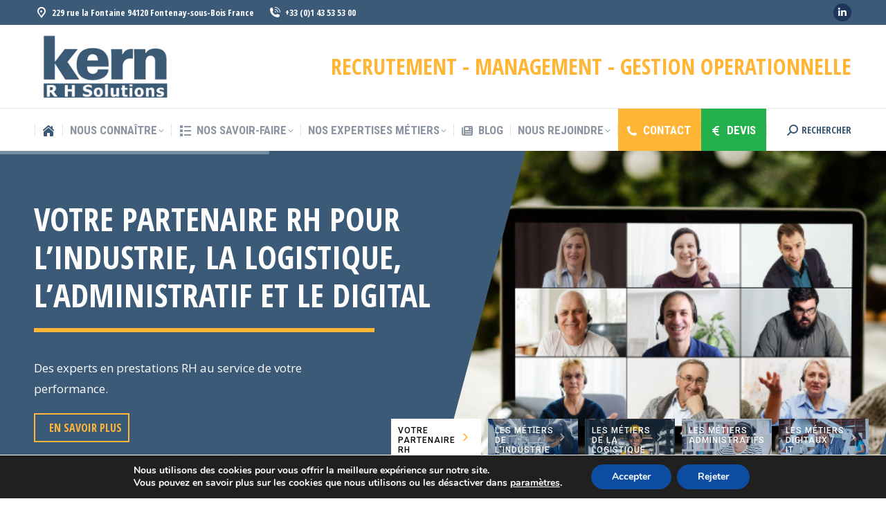

--- FILE ---
content_type: text/html; charset=UTF-8
request_url: https://www.kernrh.fr/
body_size: 38777
content:
<!DOCTYPE html>
<!--[if !(IE 6) | !(IE 7) | !(IE 8)  ]><!-->
<html lang="fr-FR" class="no-js">
<!--<![endif]-->
<head>
	<meta charset="UTF-8" />
				<meta name="viewport" content="width=device-width, initial-scale=1, maximum-scale=1, user-scalable=0"/>
			<meta name="theme-color" content="#ffb536"/>	<link rel="profile" href="https://gmpg.org/xfn/11" />
	<meta name='robots' content='index, follow, max-image-preview:large, max-snippet:-1, max-video-preview:-1' />

	<!-- This site is optimized with the Yoast SEO plugin v26.7 - https://yoast.com/wordpress/plugins/seo/ -->
	<title>Kern RH - Prestataire de confiance en gestion opérationnelle</title>
	<meta name="description" content="Un prestataire RH pour recruter, former et manager ses équipes afin d&#039;externaliser tout ou partie de votre gestion opérationnelle." />
	<link rel="canonical" href="https://www.kernrh.fr/" />
	<meta property="og:locale" content="fr_FR" />
	<meta property="og:type" content="website" />
	<meta property="og:title" content="Kern RH - Prestataire de confiance en gestion opérationnelle" />
	<meta property="og:description" content="Un prestataire RH pour recruter, former et manager ses équipes afin d&#039;externaliser tout ou partie de votre gestion opérationnelle." />
	<meta property="og:url" content="https://www.kernrh.fr/" />
	<meta property="og:site_name" content="Kern RH" />
	<meta property="article:modified_time" content="2025-02-24T16:39:44+00:00" />
	<meta name="twitter:card" content="summary_large_image" />
	<meta name="twitter:site" content="@krhsolutions" />
	<script type="application/ld+json" class="yoast-schema-graph">{"@context":"https://schema.org","@graph":[{"@type":"WebPage","@id":"https://www.kernrh.fr/","url":"https://www.kernrh.fr/","name":"Kern RH - Prestataire de confiance en gestion opérationnelle","isPartOf":{"@id":"https://www.kernrh.fr/#website"},"about":{"@id":"https://www.kernrh.fr/#organization"},"datePublished":"2016-01-29T09:51:22+00:00","dateModified":"2025-02-24T16:39:44+00:00","description":"Un prestataire RH pour recruter, former et manager ses équipes afin d'externaliser tout ou partie de votre gestion opérationnelle.","breadcrumb":{"@id":"https://www.kernrh.fr/#breadcrumb"},"inLanguage":"fr-FR","potentialAction":[{"@type":"ReadAction","target":["https://www.kernrh.fr/"]}]},{"@type":"BreadcrumbList","@id":"https://www.kernrh.fr/#breadcrumb","itemListElement":[{"@type":"ListItem","position":1,"name":"Home"}]},{"@type":"WebSite","@id":"https://www.kernrh.fr/#website","url":"https://www.kernrh.fr/","name":"Kern RH","description":"Kern RH solutions","publisher":{"@id":"https://www.kernrh.fr/#organization"},"potentialAction":[{"@type":"SearchAction","target":{"@type":"EntryPoint","urlTemplate":"https://www.kernrh.fr/?s={search_term_string}"},"query-input":{"@type":"PropertyValueSpecification","valueRequired":true,"valueName":"search_term_string"}}],"inLanguage":"fr-FR"},{"@type":"Organization","@id":"https://www.kernrh.fr/#organization","name":"KernRH Solutions","url":"https://www.kernrh.fr/","logo":{"@type":"ImageObject","inLanguage":"fr-FR","@id":"https://www.kernrh.fr/#/schema/logo/image/","url":"https://www.kernrh.fr/wp-content/uploads/2021/01/logo.png","contentUrl":"https://www.kernrh.fr/wp-content/uploads/2021/01/logo.png","width":510,"height":250,"caption":"KernRH Solutions"},"image":{"@id":"https://www.kernrh.fr/#/schema/logo/image/"},"sameAs":["https://x.com/krhsolutions","https://www.linkedin.com/company/kern-rh-solutions"]}]}</script>
	<!-- / Yoast SEO plugin. -->


<link rel='dns-prefetch' href='//fonts.googleapis.com' />
<link rel="alternate" type="application/rss+xml" title="Kern RH &raquo; Flux" href="https://www.kernrh.fr/feed/" />
<link rel="alternate" title="oEmbed (JSON)" type="application/json+oembed" href="https://www.kernrh.fr/wp-json/oembed/1.0/embed?url=https%3A%2F%2Fwww.kernrh.fr%2F" />
<link rel="alternate" title="oEmbed (XML)" type="text/xml+oembed" href="https://www.kernrh.fr/wp-json/oembed/1.0/embed?url=https%3A%2F%2Fwww.kernrh.fr%2F&#038;format=xml" />
<style id='wp-img-auto-sizes-contain-inline-css'>
img:is([sizes=auto i],[sizes^="auto," i]){contain-intrinsic-size:3000px 1500px}
/*# sourceURL=wp-img-auto-sizes-contain-inline-css */
</style>
<style id='wp-emoji-styles-inline-css'>

	img.wp-smiley, img.emoji {
		display: inline !important;
		border: none !important;
		box-shadow: none !important;
		height: 1em !important;
		width: 1em !important;
		margin: 0 0.07em !important;
		vertical-align: -0.1em !important;
		background: none !important;
		padding: 0 !important;
	}
/*# sourceURL=wp-emoji-styles-inline-css */
</style>
<link rel='stylesheet' id='wp-components-css' href='https://www.kernrh.fr/wp-includes/css/dist/components/style.min.css?ver=d3508f08f2c47c0216e6e1c30746ee8a' media='all' />
<link rel='stylesheet' id='wp-preferences-css' href='https://www.kernrh.fr/wp-includes/css/dist/preferences/style.min.css?ver=d3508f08f2c47c0216e6e1c30746ee8a' media='all' />
<link rel='stylesheet' id='wp-block-editor-css' href='https://www.kernrh.fr/wp-includes/css/dist/block-editor/style.min.css?ver=d3508f08f2c47c0216e6e1c30746ee8a' media='all' />
<link rel='stylesheet' id='popup-maker-block-library-style-css' href='https://www.kernrh.fr/wp-content/plugins/popup-maker/dist/packages/block-library-style.css?ver=dbea705cfafe089d65f1' media='all' />
<link rel='stylesheet' id='contact-form-7-css' href='https://www.kernrh.fr/wp-content/plugins/contact-form-7/includes/css/styles.css?ver=6.1.4' media='all' />
<link rel='stylesheet' id='cf7md_roboto-css' href='//fonts.googleapis.com/css?family=Roboto:400,500' media='all' />
<link rel='stylesheet' id='cf7-material-design-css' href='https://www.kernrh.fr/wp-content/plugins/material-design-for-contact-form-7-premium/public/../assets/css/cf7-material-design.css?ver=2.6.5' media='all' />
<style id='cf7-material-design-inline-css'>
#cf7md-form .mdc-text-field--focused:not(.mdc-text-field--disabled) .mdc-floating-label,
				#cf7md-form .mdc-text-field--focused:not(.mdc-text-field--disabled) .mdc-text-field__input::placeholder,
				#cf7md-form .mdc-select:not(.mdc-select--disabled) .mdc-select__native-control:focus ~ .mdc-floating-label,
				#cf7md-form .mdc-select:not(.mdc-select--disabled).mdc-select--focused .mdc-floating-label { color: #236192; }#cf7md-form .mdc-text-field .mdc-text-field__input { caret-color: #236192; }#cf7md-form .mdc-text-field--outlined:not(.mdc-text-field--disabled).mdc-text-field--focused .mdc-notched-outline__path,
				#cf7md-form .mdc-select--outlined:not(.mdc-select--disabled) .mdc-select__native-control:focus ~ .mdc-notched-outline .mdc-notched-outline__path { stroke: #236192; }#cf7md-form .mdc-text-field .mdc-line-ripple,
				#cf7md-form .mdc-select:not(.mdc-select--disabled) .mdc-select__native-control:focus ~ .mdc-line-ripple,
				#cf7md-form .mdc-checkbox .mdc-checkbox__native-control:enabled:checked ~ .mdc-checkbox__background,
				#cf7md-form .mdc-checkbox .mdc-checkbox__native-control:enabled:indeterminate ~ .mdc-checkbox__background,
				#cf7md-form .mdc-checkbox::before,
				#cf7md-form .mdc-checkbox::after,
				#cf7md-form .mdc-radio::before,
				#cf7md-form .mdc-radio::after,
				#cf7md-form .mdc-switch.mdc-switch--checked .mdc-switch__track,
				#cf7md-form .mdc-switch.mdc-switch--checked .mdc-switch__thumb,
				#cf7md-form .mdc-switch.mdc-switch--checked .mdc-switch__thumb-underlay::before,
				#cf7md-form .mdc-switch.mdc-switch--checked .mdc-switch__thumb-underlay::after,
				#cf7md-form .mdc-switch.mdc-switch--checked .mdc-switch__thumb,
				#cf7md-form .mdc-switch.mdc-switch--checked .mdc-switch__thumb-underlay::before,
				#cf7md-form .mdc-switch.mdc-switch--checked .mdc-switch__thumb-underlay::after,
				#cf7md-form .mdc-switch:not(.mdc-switch--checked) .mdc-switch__thumb-underlay::before,
				#cf7md-form .mdc-switch:not(.mdc-switch--checked) .mdc-switch__thumb-underlay::after { background-color: #236192; }#cf7md-form .mdc-text-field--textarea.mdc-text-field--focused:not(.mdc-text-field--disabled),
				#cf7md-form .mdc-text-field--textarea.mdc-text-field--focused:not(.mdc-text-field--disabled) .mdc-text-field__input:focus,
				#cf7md-form .mdc-checkbox .mdc-checkbox__native-control:enabled:checked ~ .mdc-checkbox__background,
				#cf7md-form .mdc-checkbox .mdc-checkbox__native-control:enabled:indeterminate ~ .mdc-checkbox__background,
				#cf7md-form .mdc-radio .mdc-radio__native-control:enabled:checked + .mdc-radio__background .mdc-radio__outer-circle,
				#cf7md-form .mdc-radio .mdc-radio__native-control:enabled + .mdc-radio__background .mdc-radio__inner-circle,
				#cf7md-form .mdc-switch.mdc-switch--checked .mdc-switch__track,
				#cf7md-form .mdc-switch.mdc-switch--checked .mdc-switch__thumb,
				#cf7md-form .mdc-switch.mdc-switch--checked .mdc-switch__thumb,
				#cf7md-form .mdc-text-field--outlined:not(.mdc-text-field--disabled).mdc-text-field--focused .mdc-notched-outline__leading,
				#cf7md-form .mdc-text-field--outlined:not(.mdc-text-field--disabled).mdc-text-field--focused .mdc-notched-outline__notch,
				#cf7md-form .mdc-text-field--outlined:not(.mdc-text-field--disabled).mdc-text-field--focused .mdc-notched-outline__trailing,
				#cf7md-form .mdc-select--outlined:not(.mdc-select--disabled).mdc-select--focused .mdc-notched-outline .mdc-notched-outline__leading,
				#cf7md-form .mdc-select--outlined:not(.mdc-select--disabled).mdc-select--focused .mdc-notched-outline .mdc-notched-outline__notch,
				#cf7md-form .mdc-select--outlined:not(.mdc-select--disabled).mdc-select--focused .mdc-notched-outline .mdc-notched-outline__trailing,
				#cf7md-form .mdc-text-field--textarea:not(.mdc-text-field--disabled).mdc-text-field--focused .mdc-notched-outline__leading,
				#cf7md-form .mdc-text-field--textarea:not(.mdc-text-field--disabled).mdc-text-field--focused .mdc-notched-outline__notch,
				#cf7md-form .mdc-text-field--textarea:not(.mdc-text-field--disabled).mdc-text-field--focused .mdc-notched-outline__trailing { border-color: #236192; }#cf7md-form.mdc-theme--dark .mdc-textfield--focused .mdc-textfield__label { color: #236192; }#cf7md-form.cf7md-theme--dark .mdc-text-field:not(.mdc-text-field--outlined):not(.mdc-text-field--textarea):not(.mdc-text-field--disabled) .mdc-line-ripple,
				#cf7md-form.cf7md-theme--dark .mdc-checkbox::before,
				#cf7md-form.cf7md-theme--dark .mdc-checkbox::after,
				#cf7md-form.cf7md-theme--dark .mdc-radio::before,
				#cf7md-form.cf7md-theme--dark .mdc-radio::after,
				#cf7md-form.cf7md-theme--dark .mdc-checkbox .mdc-checkbox__native-control:enabled:checked ~ .mdc-checkbox__background,
				#cf7md-form.cf7md-theme--dark .mdc-checkbox .mdc-checkbox__native-control:enabled:indeterminate ~ .mdc-checkbox__background,
				#cf7md-form.cf7md-theme--dark .mdc-switch.mdc-switch--checked .mdc-switch__track,
				#cf7md-form.cf7md-theme--dark .mdc-switch.mdc-switch--checked .mdc-switch__thumb,
				#cf7md-form.cf7md-theme--dark .mdc-switch.mdc-switch--checked .mdc-switch__thumb-underlay::before,
				#cf7md-form.cf7md-theme--dark .mdc-switch.mdc-switch--checked .mdc-switch__thumb-underlay::after,
				#cf7md-form.cf7md-theme--dark .mdc-switch.mdc-switch--checked .mdc-switch__thumb,
				#cf7md-form.cf7md-theme--dark .mdc-switch.mdc-switch--checked .mdc-switch__thumb-underlay::before,
				#cf7md-form.cf7md-theme--dark .mdc-switch.mdc-switch--checked .mdc-switch__thumb-underlay::after,
				#cf7md-form.cf7md-theme--dark .mdc-switch:not(.mdc-switch--checked) .mdc-switch__thumb-underlay::before,
				#cf7md-form.cf7md-theme--dark .mdc-switch:not(.mdc-switch--checked) .mdc-switch__thumb-underlay::after,
				#cf7md-form.cf7md-theme--dark .mdc-select:not(.mdc-select--outlined):not(.mdc-select--disabled).mdc-select--focused .mdc-line-ripple { background-color: #236192; }#cf7md-form.cf7md-theme--dark .mdc-text-field--textarea.mdc-text-field--focused:not(.mdc-text-field--disabled),
				#cf7md-form.cf7md-theme--dark .mdc-text-field--textarea.mdc-text-field--focused:not(.mdc-text-field--disabled) .mdc-text-field__input:focus,
				#cf7md-form.cf7md-theme--dark .mdc-checkbox .mdc-checkbox__native-control:enabled:checked ~ .mdc-checkbox__background,
				#cf7md-form.cf7md-theme--dark .mdc-checkbox .mdc-checkbox__native-control:enabled:indeterminate ~ .mdc-checkbox__background,
				#cf7md-form.cf7md-theme--dark .mdc-radio .mdc-radio__native-control:enabled:checked + .mdc-radio__background .mdc-radio__outer-circle,
				#cf7md-form.cf7md-theme--dark .mdc-radio .mdc-radio__native-control:enabled + .mdc-radio__background .mdc-radio__inner-circle,
				#cf7md-form.cf7md-theme--dark .mdc-switch.mdc-switch--checked .mdc-switch__track,
				#cf7md-form.cf7md-theme--dark .mdc-switch.mdc-switch--checked .mdc-switch__thumb,
				#cf7md-form.cf7md-theme--dark .mdc-switch.mdc-switch--checked .mdc-switch__thumb,
				#cf7md-form.cf7md-theme--dark .mdc-text-field--outlined:not(.mdc-text-field--disabled).mdc-text-field--focused .mdc-notched-outline__leading,
				#cf7md-form.cf7md-theme--dark .mdc-text-field--outlined:not(.mdc-text-field--disabled).mdc-text-field--focused .mdc-notched-outline__notch,
				#cf7md-form.cf7md-theme--dark .mdc-text-field--outlined:not(.mdc-text-field--disabled).mdc-text-field--focused .mdc-notched-outline__trailing,
				#cf7md-form.cf7md-theme--dark .mdc-select--outlined:not(.mdc-select--disabled).mdc-select--focused .mdc-notched-outline .mdc-notched-outline__leading,
				#cf7md-form.cf7md-theme--dark .mdc-select--outlined:not(.mdc-select--disabled).mdc-select--focused .mdc-notched-outline .mdc-notched-outline__notch,
				#cf7md-form.cf7md-theme--dark .mdc-select--outlined:not(.mdc-select--disabled).mdc-select--focused .mdc-notched-outline .mdc-notched-outline__trailing,
				#cf7md-form.cf7md-theme--dark .mdc-text-field--textarea:not(.mdc-text-field--disabled).mdc-text-field--focused .mdc-notched-outline__leading,
				#cf7md-form.cf7md-theme--dark .mdc-text-field--textarea:not(.mdc-text-field--disabled).mdc-text-field--focused .mdc-notched-outline__notch,
				#cf7md-form.cf7md-theme--dark .mdc-text-field--textarea:not(.mdc-text-field--disabled).mdc-text-field--focused .mdc-notched-outline__trailing { border-color: #236192; }#cf7md-form.cf7md-theme--dark .mdc-text-field--outlined:not(.mdc-text-field--disabled).mdc-text-field--focused .mdc-notched-outline__path,
				#cf7md-form.cf7md-theme--dark .mdc-select--outlined:not(.mdc-select--disabled) .mdc-select__native-control:focus ~ .mdc-notched-outline .mdc-notched-outline__path { stroke: #236192; }#cf7md-form .mdc-button--outlined:not(:disabled) { border-color: #ffb536; }#cf7md-form .mdc-button::before,
				#cf7md-form .mdc-button::after,
				#cf7md-form .mdc-button--raised:not(:disabled),
				#cf7md-form .mdc-button--unelevated:not(:disabled) { background-color: #ffb536; }#cf7md-form .mdc-button--outlined:not(:disabled) { color: #ffb536; }#cf7md-form .mdc-button--raised:not(:disabled):hover,
				#cf7md-form .mdc-button--unelevated:not(:disabled):hover { background-color: #236192; }
/*# sourceURL=cf7-material-design-inline-css */
</style>
<link rel='stylesheet' id='cf7md-material-icons-css' href='//fonts.googleapis.com/icon?family=Material+Icons' media='all' />
<link rel='stylesheet' id='wp-job-manager-job-listings-css' href='https://www.kernrh.fr/wp-content/plugins/wp-job-manager/assets/dist/css/job-listings.css?ver=598383a28ac5f9f156e4' media='all' />
<link rel='stylesheet' id='wpcf7-redirect-script-frontend-css' href='https://www.kernrh.fr/wp-content/plugins/wpcf7-redirect/build/assets/frontend-script.css?ver=2c532d7e2be36f6af233' media='all' />
<link rel='stylesheet' id='dt-the7-style-css' href='https://www.kernrh.fr/wp-content/themes/dt-the7/style.css?ver=d3508f08f2c47c0216e6e1c30746ee8a' media='all' />
<link rel='stylesheet' id='theme-zindex-style-css' href='https://www.kernrh.fr/wp-content/themes/theme-zindex/style.css?ver=d3508f08f2c47c0216e6e1c30746ee8a' media='all' />
<link rel='stylesheet' id='the7-font-css' href='https://www.kernrh.fr/wp-content/themes/dt-the7/fonts/icomoon-the7-font/icomoon-the7-font.min.css?ver=14.0.1.1' media='all' />
<link rel='stylesheet' id='the7-awesome-fonts-css' href='https://www.kernrh.fr/wp-content/themes/dt-the7/fonts/FontAwesome/css/all.min.css?ver=14.0.1.1' media='all' />
<link rel='stylesheet' id='the7-icomoon-icomoonfree-16x16-css' href='https://www.kernrh.fr/wp-content/uploads/smile_fonts/icomoon-icomoonfree-16x16/icomoon-icomoonfree-16x16.css?ver=d3508f08f2c47c0216e6e1c30746ee8a' media='all' />
<link rel='stylesheet' id='the7-icomoon-numbers-32x32-css' href='https://www.kernrh.fr/wp-content/uploads/smile_fonts/icomoon-numbers-32x32/icomoon-numbers-32x32.css?ver=d3508f08f2c47c0216e6e1c30746ee8a' media='all' />
<link rel='stylesheet' id='js_composer_front-css' href='//www.kernrh.fr/wp-content/uploads/js_composer/js_composer_front_custom.css?ver=8.7.1' media='all' />
<link rel='stylesheet' id='dt-web-fonts-css' href='https://fonts.googleapis.com/css?family=Open+Sans+Condensed:400,600,700%7CRoboto+Condensed:400,600,700%7CRoboto:400,400italic,600,700%7COpen+Sans:300,400,600,700' media='all' />
<link rel='stylesheet' id='dt-main-css' href='https://www.kernrh.fr/wp-content/themes/dt-the7/css/main.min.css?ver=14.0.1.1' media='all' />
<link rel='stylesheet' id='the7-custom-scrollbar-css' href='https://www.kernrh.fr/wp-content/themes/dt-the7/lib/custom-scrollbar/custom-scrollbar.min.css?ver=14.0.1.1' media='all' />
<link rel='stylesheet' id='the7-wpbakery-css' href='https://www.kernrh.fr/wp-content/themes/dt-the7/css/wpbakery.min.css?ver=14.0.1.1' media='all' />
<link rel='stylesheet' id='the7-core-css' href='https://www.kernrh.fr/wp-content/plugins/dt-the7-core/assets/css/post-type.min.css?ver=2.7.12' media='all' />
<link rel='stylesheet' id='the7-css-vars-css' href='https://www.kernrh.fr/wp-content/uploads/the7-css/css-vars.css?ver=d753cd346710' media='all' />
<link rel='stylesheet' id='dt-custom-css' href='https://www.kernrh.fr/wp-content/uploads/the7-css/custom.css?ver=d753cd346710' media='all' />
<link rel='stylesheet' id='dt-media-css' href='https://www.kernrh.fr/wp-content/uploads/the7-css/media.css?ver=d753cd346710' media='all' />
<link rel='stylesheet' id='the7-mega-menu-css' href='https://www.kernrh.fr/wp-content/uploads/the7-css/mega-menu.css?ver=d753cd346710' media='all' />
<link rel='stylesheet' id='the7-elements-albums-portfolio-css' href='https://www.kernrh.fr/wp-content/uploads/the7-css/the7-elements-albums-portfolio.css?ver=d753cd346710' media='all' />
<link rel='stylesheet' id='the7-elements-css' href='https://www.kernrh.fr/wp-content/uploads/the7-css/post-type-dynamic.css?ver=d753cd346710' media='all' />
<link rel='stylesheet' id='style-css' href='https://www.kernrh.fr/wp-content/themes/theme-zindex/style.css?ver=14.0.1.1' media='all' />
<link rel='stylesheet' id='ultimate-vc-addons-google-fonts-css' href='https://fonts.googleapis.com/css?family=Open+Sans+Condensed:regular,700' media='all' />
<link rel='stylesheet' id='ultimate-vc-addons-style-css' href='https://www.kernrh.fr/wp-content/plugins/Ultimate_VC_Addons/assets/min-css/style.min.css?ver=3.21.2' media='all' />
<link rel='stylesheet' id='ultimate-vc-addons-headings-style-css' href='https://www.kernrh.fr/wp-content/plugins/Ultimate_VC_Addons/assets/min-css/headings.min.css?ver=3.21.2' media='all' />
<link rel='stylesheet' id='ultimate-vc-addons-animate-css' href='https://www.kernrh.fr/wp-content/plugins/Ultimate_VC_Addons/assets/min-css/animate.min.css?ver=3.21.2' media='all' />
<link rel='stylesheet' id='ultimate-vc-addons-info-box-style-css' href='https://www.kernrh.fr/wp-content/plugins/Ultimate_VC_Addons/assets/min-css/info-box.min.css?ver=3.21.2' media='all' />
<link rel='stylesheet' id='ultimate-vc-addons-info-circle-css' href='https://www.kernrh.fr/wp-content/plugins/Ultimate_VC_Addons/assets/min-css/info-circle.min.css?ver=3.21.2' media='all' />
<link rel='stylesheet' id='ultimate-vc-addons_cllink-css' href='https://www.kernrh.fr/wp-content/plugins/Ultimate_VC_Addons/assets/min-css/creative-link.min.css?ver=3.21.2' media='all' />
<link rel='stylesheet' id='moove_gdpr_frontend-css' href='https://www.kernrh.fr/wp-content/plugins/gdpr-cookie-compliance/dist/styles/gdpr-main.css?ver=5.0.9' media='all' />
<style id='moove_gdpr_frontend-inline-css'>
#moove_gdpr_cookie_modal,#moove_gdpr_cookie_info_bar,.gdpr_cookie_settings_shortcode_content{font-family:&#039;Nunito&#039;,sans-serif}#moove_gdpr_save_popup_settings_button{background-color:#373737;color:#fff}#moove_gdpr_save_popup_settings_button:hover{background-color:#000}#moove_gdpr_cookie_info_bar .moove-gdpr-info-bar-container .moove-gdpr-info-bar-content a.mgbutton,#moove_gdpr_cookie_info_bar .moove-gdpr-info-bar-container .moove-gdpr-info-bar-content button.mgbutton{background-color:#0C4DA2}#moove_gdpr_cookie_modal .moove-gdpr-modal-content .moove-gdpr-modal-footer-content .moove-gdpr-button-holder a.mgbutton,#moove_gdpr_cookie_modal .moove-gdpr-modal-content .moove-gdpr-modal-footer-content .moove-gdpr-button-holder button.mgbutton,.gdpr_cookie_settings_shortcode_content .gdpr-shr-button.button-green{background-color:#0C4DA2;border-color:#0C4DA2}#moove_gdpr_cookie_modal .moove-gdpr-modal-content .moove-gdpr-modal-footer-content .moove-gdpr-button-holder a.mgbutton:hover,#moove_gdpr_cookie_modal .moove-gdpr-modal-content .moove-gdpr-modal-footer-content .moove-gdpr-button-holder button.mgbutton:hover,.gdpr_cookie_settings_shortcode_content .gdpr-shr-button.button-green:hover{background-color:#fff;color:#0C4DA2}#moove_gdpr_cookie_modal .moove-gdpr-modal-content .moove-gdpr-modal-close i,#moove_gdpr_cookie_modal .moove-gdpr-modal-content .moove-gdpr-modal-close span.gdpr-icon{background-color:#0C4DA2;border:1px solid #0C4DA2}#moove_gdpr_cookie_info_bar span.moove-gdpr-infobar-allow-all.focus-g,#moove_gdpr_cookie_info_bar span.moove-gdpr-infobar-allow-all:focus,#moove_gdpr_cookie_info_bar button.moove-gdpr-infobar-allow-all.focus-g,#moove_gdpr_cookie_info_bar button.moove-gdpr-infobar-allow-all:focus,#moove_gdpr_cookie_info_bar span.moove-gdpr-infobar-reject-btn.focus-g,#moove_gdpr_cookie_info_bar span.moove-gdpr-infobar-reject-btn:focus,#moove_gdpr_cookie_info_bar button.moove-gdpr-infobar-reject-btn.focus-g,#moove_gdpr_cookie_info_bar button.moove-gdpr-infobar-reject-btn:focus,#moove_gdpr_cookie_info_bar span.change-settings-button.focus-g,#moove_gdpr_cookie_info_bar span.change-settings-button:focus,#moove_gdpr_cookie_info_bar button.change-settings-button.focus-g,#moove_gdpr_cookie_info_bar button.change-settings-button:focus{-webkit-box-shadow:0 0 1px 3px #0C4DA2;-moz-box-shadow:0 0 1px 3px #0C4DA2;box-shadow:0 0 1px 3px #0C4DA2}#moove_gdpr_cookie_modal .moove-gdpr-modal-content .moove-gdpr-modal-close i:hover,#moove_gdpr_cookie_modal .moove-gdpr-modal-content .moove-gdpr-modal-close span.gdpr-icon:hover,#moove_gdpr_cookie_info_bar span[data-href]>u.change-settings-button{color:#0C4DA2}#moove_gdpr_cookie_modal .moove-gdpr-modal-content .moove-gdpr-modal-left-content #moove-gdpr-menu li.menu-item-selected a span.gdpr-icon,#moove_gdpr_cookie_modal .moove-gdpr-modal-content .moove-gdpr-modal-left-content #moove-gdpr-menu li.menu-item-selected button span.gdpr-icon{color:inherit}#moove_gdpr_cookie_modal .moove-gdpr-modal-content .moove-gdpr-modal-left-content #moove-gdpr-menu li a span.gdpr-icon,#moove_gdpr_cookie_modal .moove-gdpr-modal-content .moove-gdpr-modal-left-content #moove-gdpr-menu li button span.gdpr-icon{color:inherit}#moove_gdpr_cookie_modal .gdpr-acc-link{line-height:0;font-size:0;color:transparent;position:absolute}#moove_gdpr_cookie_modal .moove-gdpr-modal-content .moove-gdpr-modal-close:hover i,#moove_gdpr_cookie_modal .moove-gdpr-modal-content .moove-gdpr-modal-left-content #moove-gdpr-menu li a,#moove_gdpr_cookie_modal .moove-gdpr-modal-content .moove-gdpr-modal-left-content #moove-gdpr-menu li button,#moove_gdpr_cookie_modal .moove-gdpr-modal-content .moove-gdpr-modal-left-content #moove-gdpr-menu li button i,#moove_gdpr_cookie_modal .moove-gdpr-modal-content .moove-gdpr-modal-left-content #moove-gdpr-menu li a i,#moove_gdpr_cookie_modal .moove-gdpr-modal-content .moove-gdpr-tab-main .moove-gdpr-tab-main-content a:hover,#moove_gdpr_cookie_info_bar.moove-gdpr-dark-scheme .moove-gdpr-info-bar-container .moove-gdpr-info-bar-content a.mgbutton:hover,#moove_gdpr_cookie_info_bar.moove-gdpr-dark-scheme .moove-gdpr-info-bar-container .moove-gdpr-info-bar-content button.mgbutton:hover,#moove_gdpr_cookie_info_bar.moove-gdpr-dark-scheme .moove-gdpr-info-bar-container .moove-gdpr-info-bar-content a:hover,#moove_gdpr_cookie_info_bar.moove-gdpr-dark-scheme .moove-gdpr-info-bar-container .moove-gdpr-info-bar-content button:hover,#moove_gdpr_cookie_info_bar.moove-gdpr-dark-scheme .moove-gdpr-info-bar-container .moove-gdpr-info-bar-content span.change-settings-button:hover,#moove_gdpr_cookie_info_bar.moove-gdpr-dark-scheme .moove-gdpr-info-bar-container .moove-gdpr-info-bar-content button.change-settings-button:hover,#moove_gdpr_cookie_info_bar.moove-gdpr-dark-scheme .moove-gdpr-info-bar-container .moove-gdpr-info-bar-content u.change-settings-button:hover,#moove_gdpr_cookie_info_bar span[data-href]>u.change-settings-button,#moove_gdpr_cookie_info_bar.moove-gdpr-dark-scheme .moove-gdpr-info-bar-container .moove-gdpr-info-bar-content a.mgbutton.focus-g,#moove_gdpr_cookie_info_bar.moove-gdpr-dark-scheme .moove-gdpr-info-bar-container .moove-gdpr-info-bar-content button.mgbutton.focus-g,#moove_gdpr_cookie_info_bar.moove-gdpr-dark-scheme .moove-gdpr-info-bar-container .moove-gdpr-info-bar-content a.focus-g,#moove_gdpr_cookie_info_bar.moove-gdpr-dark-scheme .moove-gdpr-info-bar-container .moove-gdpr-info-bar-content button.focus-g,#moove_gdpr_cookie_info_bar.moove-gdpr-dark-scheme .moove-gdpr-info-bar-container .moove-gdpr-info-bar-content a.mgbutton:focus,#moove_gdpr_cookie_info_bar.moove-gdpr-dark-scheme .moove-gdpr-info-bar-container .moove-gdpr-info-bar-content button.mgbutton:focus,#moove_gdpr_cookie_info_bar.moove-gdpr-dark-scheme .moove-gdpr-info-bar-container .moove-gdpr-info-bar-content a:focus,#moove_gdpr_cookie_info_bar.moove-gdpr-dark-scheme .moove-gdpr-info-bar-container .moove-gdpr-info-bar-content button:focus,#moove_gdpr_cookie_info_bar.moove-gdpr-dark-scheme .moove-gdpr-info-bar-container .moove-gdpr-info-bar-content span.change-settings-button.focus-g,span.change-settings-button:focus,button.change-settings-button.focus-g,button.change-settings-button:focus,#moove_gdpr_cookie_info_bar.moove-gdpr-dark-scheme .moove-gdpr-info-bar-container .moove-gdpr-info-bar-content u.change-settings-button.focus-g,#moove_gdpr_cookie_info_bar.moove-gdpr-dark-scheme .moove-gdpr-info-bar-container .moove-gdpr-info-bar-content u.change-settings-button:focus{color:#0C4DA2}#moove_gdpr_cookie_modal .moove-gdpr-branding.focus-g span,#moove_gdpr_cookie_modal .moove-gdpr-modal-content .moove-gdpr-tab-main a.focus-g,#moove_gdpr_cookie_modal .moove-gdpr-modal-content .moove-gdpr-tab-main .gdpr-cd-details-toggle.focus-g{color:#0C4DA2}#moove_gdpr_cookie_modal.gdpr_lightbox-hide{display:none}
/*# sourceURL=moove_gdpr_frontend-inline-css */
</style>
<script src="https://www.kernrh.fr/wp-includes/js/jquery/jquery.min.js?ver=3.7.1" id="jquery-core-js"></script>
<script src="https://www.kernrh.fr/wp-includes/js/jquery/jquery-migrate.min.js?ver=3.4.1" id="jquery-migrate-js"></script>
<script id="dt-above-fold-js-extra">
var dtLocal = {"themeUrl":"https://www.kernrh.fr/wp-content/themes/dt-the7","passText":"Pour voir ce contenu, entrer le mots de passe:","moreButtonText":{"loading":"Chargement ...","loadMore":"Charger la suite"},"postID":"363","ajaxurl":"https://www.kernrh.fr/wp-admin/admin-ajax.php","REST":{"baseUrl":"https://www.kernrh.fr/wp-json/the7/v1","endpoints":{"sendMail":"/send-mail"}},"contactMessages":{"required":"One or more fields have an error. Please check and try again.","terms":"Veuillez accepter la politique de confidentialit\u00e9.","fillTheCaptchaError":"Veuillez remplir le captcha."},"captchaSiteKey":"","ajaxNonce":"2e8dbd76ab","pageData":{"type":"page","template":"page","layout":null},"themeSettings":{"smoothScroll":"off","lazyLoading":false,"desktopHeader":{"height":150},"ToggleCaptionEnabled":"disabled","ToggleCaption":"Navigation","floatingHeader":{"showAfter":240,"showMenu":true,"height":60,"logo":{"showLogo":false,"html":"","url":"https://www.kernrh.fr/"}},"topLine":{"floatingTopLine":{"logo":{"showLogo":false,"html":""}}},"mobileHeader":{"firstSwitchPoint":992,"secondSwitchPoint":650,"firstSwitchPointHeight":80,"secondSwitchPointHeight":60,"mobileToggleCaptionEnabled":"disabled","mobileToggleCaption":"Menu"},"stickyMobileHeaderFirstSwitch":{"logo":{"html":"\u003Cimg class=\" preload-me\" src=\"https://www.kernrh.fr/wp-content/uploads/2021/03/logo_mini-kern-rh.png\" srcset=\"https://www.kernrh.fr/wp-content/uploads/2021/03/logo_mini-kern-rh.png 150w, https://www.kernrh.fr/wp-content/uploads/2021/03/logo_mini-kern-rh.png 150w\" width=\"150\" height=\"74\"   sizes=\"150px\" alt=\"Kern RH\" /\u003E"}},"stickyMobileHeaderSecondSwitch":{"logo":{"html":"\u003Cimg class=\" preload-me\" src=\"https://www.kernrh.fr/wp-content/uploads/2021/03/logo_mini-kern-rh.png\" srcset=\"https://www.kernrh.fr/wp-content/uploads/2021/03/logo_mini-kern-rh.png 150w, https://www.kernrh.fr/wp-content/uploads/2021/03/logo_mini-kern-rh.png 150w\" width=\"150\" height=\"74\"   sizes=\"150px\" alt=\"Kern RH\" /\u003E"}},"sidebar":{"switchPoint":990},"boxedWidth":"1340px"},"VCMobileScreenWidth":"778"};
var dtShare = {"shareButtonText":{"facebook":"Partager sur Facebook","twitter":"Share on X","pinterest":"\u00c9pingler le","linkedin":"Partager sur Linkedin","whatsapp":"Partager sur Whatsapp"},"overlayOpacity":"85"};
//# sourceURL=dt-above-fold-js-extra
</script>
<script src="https://www.kernrh.fr/wp-content/themes/dt-the7/js/above-the-fold.min.js?ver=14.0.1.1" id="dt-above-fold-js"></script>
<script src="https://www.kernrh.fr/wp-content/plugins/Ultimate_VC_Addons/assets/min-js/ultimate-params.min.js?ver=3.21.2" id="ultimate-vc-addons-params-js"></script>
<script src="https://www.kernrh.fr/wp-content/plugins/Ultimate_VC_Addons/assets/min-js/jquery-appear.min.js?ver=3.21.2" id="ultimate-vc-addons-appear-js"></script>
<script src="https://www.kernrh.fr/wp-content/plugins/Ultimate_VC_Addons/assets/min-js/custom.min.js?ver=3.21.2" id="ultimate-vc-addons-custom-js"></script>
<script src="https://www.kernrh.fr/wp-content/plugins/Ultimate_VC_Addons/assets/min-js/headings.min.js?ver=3.21.2" id="ultimate-vc-addons-headings-script-js"></script>
<script src="https://www.kernrh.fr/wp-content/plugins/Ultimate_VC_Addons/assets/min-js/creative-link.min.js?ver=3.21.2" id="ultimate-vc-addons-jquery.ult_cllink-js"></script>
<script src="https://www.kernrh.fr/wp-content/plugins/Ultimate_VC_Addons/assets/min-js/info-circle.min.js?ver=3.21.2" id="ultimate-vc-addons-info-circle-js"></script>
<script></script><link rel="https://api.w.org/" href="https://www.kernrh.fr/wp-json/" /><link rel="alternate" title="JSON" type="application/json" href="https://www.kernrh.fr/wp-json/wp/v2/pages/363" /><link rel="EditURI" type="application/rsd+xml" title="RSD" href="https://www.kernrh.fr/xmlrpc.php?rsd" />

<link rel='shortlink' href='https://www.kernrh.fr/' />
<script>document.createElement( "picture" );if(!window.HTMLPictureElement && document.addEventListener) {window.addEventListener("DOMContentLoaded", function() {var s = document.createElement("script");s.src = "https://www.kernrh.fr/wp-content/plugins/webp-express/js/picturefill.min.js";document.body.appendChild(s);});}</script><script type="text/javascript">
(function(url){
	if(/(?:Chrome\/26\.0\.1410\.63 Safari\/537\.31|WordfenceTestMonBot)/.test(navigator.userAgent)){ return; }
	var addEvent = function(evt, handler) {
		if (window.addEventListener) {
			document.addEventListener(evt, handler, false);
		} else if (window.attachEvent) {
			document.attachEvent('on' + evt, handler);
		}
	};
	var removeEvent = function(evt, handler) {
		if (window.removeEventListener) {
			document.removeEventListener(evt, handler, false);
		} else if (window.detachEvent) {
			document.detachEvent('on' + evt, handler);
		}
	};
	var evts = 'contextmenu dblclick drag dragend dragenter dragleave dragover dragstart drop keydown keypress keyup mousedown mousemove mouseout mouseover mouseup mousewheel scroll'.split(' ');
	var logHuman = function() {
		if (window.wfLogHumanRan) { return; }
		window.wfLogHumanRan = true;
		var wfscr = document.createElement('script');
		wfscr.type = 'text/javascript';
		wfscr.async = true;
		wfscr.src = url + '&r=' + Math.random();
		(document.getElementsByTagName('head')[0]||document.getElementsByTagName('body')[0]).appendChild(wfscr);
		for (var i = 0; i < evts.length; i++) {
			removeEvent(evts[i], logHuman);
		}
	};
	for (var i = 0; i < evts.length; i++) {
		addEvent(evts[i], logHuman);
	}
})('//www.kernrh.fr/?wordfence_lh=1&hid=3FB62CE13E5414A0E612D61F09087894');
</script><meta name="generator" content="Powered by WPBakery Page Builder - drag and drop page builder for WordPress."/>
<meta name="generator" content="Powered by Slider Revolution 6.7.38 - responsive, Mobile-Friendly Slider Plugin for WordPress with comfortable drag and drop interface." />
<link rel="icon" href="https://www.kernrh.fr/wp-content/uploads/2021/01/favicon.png" type="image/png" sizes="16x16"/><link rel="icon" href="https://www.kernrh.fr/wp-content/uploads/2021/01/favicon.png" type="image/png" sizes="32x32"/><script>function setREVStartSize(e){
			//window.requestAnimationFrame(function() {
				window.RSIW = window.RSIW===undefined ? window.innerWidth : window.RSIW;
				window.RSIH = window.RSIH===undefined ? window.innerHeight : window.RSIH;
				try {
					var pw = document.getElementById(e.c).parentNode.offsetWidth,
						newh;
					pw = pw===0 || isNaN(pw) || (e.l=="fullwidth" || e.layout=="fullwidth") ? window.RSIW : pw;
					e.tabw = e.tabw===undefined ? 0 : parseInt(e.tabw);
					e.thumbw = e.thumbw===undefined ? 0 : parseInt(e.thumbw);
					e.tabh = e.tabh===undefined ? 0 : parseInt(e.tabh);
					e.thumbh = e.thumbh===undefined ? 0 : parseInt(e.thumbh);
					e.tabhide = e.tabhide===undefined ? 0 : parseInt(e.tabhide);
					e.thumbhide = e.thumbhide===undefined ? 0 : parseInt(e.thumbhide);
					e.mh = e.mh===undefined || e.mh=="" || e.mh==="auto" ? 0 : parseInt(e.mh,0);
					if(e.layout==="fullscreen" || e.l==="fullscreen")
						newh = Math.max(e.mh,window.RSIH);
					else{
						e.gw = Array.isArray(e.gw) ? e.gw : [e.gw];
						for (var i in e.rl) if (e.gw[i]===undefined || e.gw[i]===0) e.gw[i] = e.gw[i-1];
						e.gh = e.el===undefined || e.el==="" || (Array.isArray(e.el) && e.el.length==0)? e.gh : e.el;
						e.gh = Array.isArray(e.gh) ? e.gh : [e.gh];
						for (var i in e.rl) if (e.gh[i]===undefined || e.gh[i]===0) e.gh[i] = e.gh[i-1];
											
						var nl = new Array(e.rl.length),
							ix = 0,
							sl;
						e.tabw = e.tabhide>=pw ? 0 : e.tabw;
						e.thumbw = e.thumbhide>=pw ? 0 : e.thumbw;
						e.tabh = e.tabhide>=pw ? 0 : e.tabh;
						e.thumbh = e.thumbhide>=pw ? 0 : e.thumbh;
						for (var i in e.rl) nl[i] = e.rl[i]<window.RSIW ? 0 : e.rl[i];
						sl = nl[0];
						for (var i in nl) if (sl>nl[i] && nl[i]>0) { sl = nl[i]; ix=i;}
						var m = pw>(e.gw[ix]+e.tabw+e.thumbw) ? 1 : (pw-(e.tabw+e.thumbw)) / (e.gw[ix]);
						newh =  (e.gh[ix] * m) + (e.tabh + e.thumbh);
					}
					var el = document.getElementById(e.c);
					if (el!==null && el) el.style.height = newh+"px";
					el = document.getElementById(e.c+"_wrapper");
					if (el!==null && el) {
						el.style.height = newh+"px";
						el.style.display = "block";
					}
				} catch(e){
					console.log("Failure at Presize of Slider:" + e)
				}
			//});
		  };</script>
		<style id="wp-custom-css">
			/*TWITTER*/
.soc-ico .twitter {
	display:none;
}
/*TWITTER*/


.chiffres-cles p strong{
	font-size:25px;
	margin-right:10px;
}

.btn_devis.full-width {
	font-size:35px;
}

.contact_menu {
	background-color:#ffb536;
		padding-right:5px;
}

.devis_menu .menu-item-text:before, .contact_menu .menu-item-text:before{
	  bottom: -6px;
    height: 2px;
    background-color: #ffffff !important;
}

.devis_menu {
	background-color:#22B14C;
	padding-right:5px;
}

.contact_menu a, .contact_menu span,.devis_menu a, .devis_menu span{
color:#ffffff !important;
}

/*Texte accueil masqué */
.menu-item-3360 .menu-text:first-child{
	display:none;
}

.btn_devis{
background-color: #22B14C !important;

}

.menu-item-3360 i{
    margin-right: 0px !important;
}

p, .left-icon .aio-icon-description, .uvc-sub-heading {
	text-align:justify;
}

/*HEADER*/
.branding a img, .branding img {
	max-width:80%;
}

/*SLIDER*/
#rev_slider_1_1_wrapper .erinyen_copy103 .tp-thumb-more:before {
	top:55px;
}


/*PAGE TITLE*/
.page-title.gradient-bg {
	border-bottom:3px solid #ffb536;
}


/*QUOTE*/
blockquote:not(.shortcode-blockquote):not(.elementor-blockquote), blockquote.shortcode-blockquote.block-style-widget, .block-style-widget {
	background-color:rgba(0,0,0,0);
	text-transform:none;
}


/*INFO LIST ITEM*/
.smile_icon_list li.icon_list_item {
	margin:0 !important;
}

.smile_icon_list li .icon_description h3 {
	text-transform:none;
}

/*PUCE ORANGE*/
ul li::marker{
	color:#ffb536;
}

/*BORDER IMAGE*/
.border-bottom-orange, .blog img, .horizontal-fancy-style img, .ultimate-map-wrapper {    
	border-bottom: #ffb536 solid 5px;
}


/*FOOTER*/
#footer .wf-container-footer .wf-container .widget-title {
	border-bottom:solid 5px #ffb536;
	padding-bottom:15px;
	margin-bottom:25px;
	text-transform:uppercase;
	font-weight:800;
	font-size:18px;
	width: 100%;
}

/*WIDGET*/
.widget-title {
	border-bottom: solid 5px #ffb536;
    padding-bottom: 15px;
    width: 150px;
    margin-bottom: 25px;
    text-transform: uppercase;
    font-weight: 800;
    font-size: 20px;
}

/*EMPLOI*/
input[type="submit"]:not([name="update_cart"]) {
	background-color:#3b5a77;
}

#page input[type="submit"]:not([name="update_cart"]):hover {
	background-color:#3b5a77;
}

.background-bleu h3, .background-bleu p{
	color:#fff;
}

/*COMPTEUR*/
.counter {
	color:#fff;
}

/*SPECIALISTES*/
.coordonnees .info-list-heading {
	font-family:"Open Sans Condensed";
}


/*CONTACT*/
#cf7md-form.cf7md-form .wpcf7-response-output, #cf7md-form.cf7md-form+.wpcf7-response-output {
	background:#3f5a77;
}

#cf7md-form .mini-label{
	  font-size: 0.800em;
		font-style: italic;
}


/*POP UP*/
.time-popup {
	font-size:12px;
}


/*PAGES FORMULAIRES*/
.linkedin-formulaire h4{
	text-align:center;
	margin-top:20px;
}


/*METIERS*/
.metiers-marches p{
	font-size:12px;
	line-height:15px;
}

.metiers li {
	text-align:justify;
}

.metiers-img.vc_row.vc_column-gap-10 > .vc_column_container {
	padding-bottom:0px;
}

.metiers-img.vc_row.vc_column-gap-10 > .vc_column_container:last-child {
	padding-right:0px;
}

.metiers-img.vc_row.vc_column-gap-10 > .vc_column_container:first-child {
	padding-left:0px;
}		</style>
		<style type="text/css" data-type="vc_shortcodes-custom-css">.vc_custom_1657629802646{padding-bottom: 70px !important;}.vc_custom_1612248795532{padding-top: 70px !important;padding-bottom: 70px !important;}.vc_custom_1657629882150{padding-top: 40px !important;}.vc_custom_1657629827371{padding-right: 4% !important;padding-bottom: 70px !important;padding-left: 4% !important;}.vc_custom_1496301218483{padding-top: 70px !important;padding-bottom: 70px !important;}.vc_custom_1613635368772{padding-top: 70px !important;padding-bottom: 70px !important;}.vc_custom_1612248854640{padding-top: 70px !important;padding-bottom: 70px !important;}.vc_custom_1612249614260{padding-top: 70px !important;padding-bottom: 100px !important;}.vc_custom_1611851887456{padding-top: 70px !important;padding-bottom: 100px !important;}.vc_custom_1658843926844{padding-top: 40px !important;padding-bottom: 10px !important;}.vc_custom_1611843951598{margin-top: 10px !important;padding-top: 0px !important;}.vc_custom_1657695350187{margin-top: 10px !important;border-top-width: 2px !important;border-right-width: 2px !important;border-bottom-width: 2px !important;border-left-width: 2px !important;padding-top: 35px !important;border-left-color: #edf0f3 !important;border-left-style: solid !important;border-right-color: #edf0f3 !important;border-right-style: solid !important;border-top-color: #edf0f3 !important;border-top-style: solid !important;border-bottom-color: #edf0f3 !important;border-bottom-style: solid !important;}.vc_custom_1740415080554{margin-bottom: 0px !important;padding-bottom: 30px !important;}.vc_custom_1740415119924{margin-bottom: 0px !important;padding-bottom: 30px !important;}.vc_custom_1740415144960{margin-bottom: 0px !important;padding-bottom: 30px !important;}.vc_custom_1740415170843{margin-bottom: 0px !important;padding-bottom: 30px !important;}.vc_custom_1611570281086{margin-top: 27px !important;}.vc_custom_1659095542819{margin-top: 27px !important;}.vc_custom_1613645874344{padding-bottom: 20px !important;}.vc_custom_1613144400544{margin-bottom: 0px !important;padding-bottom: 20px !important;}.vc_custom_1613982689486{margin-bottom: 0px !important;padding-bottom: 20px !important;}.vc_custom_1613982580828{margin-bottom: 0px !important;padding-bottom: 20px !important;}.vc_custom_1613982618166{margin-bottom: 0px !important;padding-bottom: 20px !important;}.vc_custom_1613982716049{margin-bottom: 0px !important;padding-bottom: 20px !important;}.vc_custom_1613982643161{margin-bottom: 0px !important;padding-bottom: 20px !important;}.vc_custom_1613982663071{margin-bottom: 0px !important;padding-bottom: 20px !important;}.vc_custom_1613564092890{padding-bottom: 60px !important;}.vc_custom_1498806371422{padding-right: 50px !important;padding-left: 50px !important;}.vc_custom_1612335562367{padding-bottom: 30px !important;}.vc_custom_1611570450643{margin-bottom: 0px !important;padding-bottom: 20px !important;}.vc_custom_1613752478605{margin-top: -40px !important;}.vc_custom_1612197015237{padding-bottom: 30px !important;}.vc_custom_1611570495842{margin-bottom: 0px !important;padding-bottom: 20px !important;}.vc_custom_1613752483021{margin-top: -40px !important;}.vc_custom_1612197009075{padding-bottom: 30px !important;}.vc_custom_1611570541247{margin-bottom: 0px !important;padding-bottom: 20px !important;}.vc_custom_1613752487367{margin-top: -40px !important;}.vc_custom_1612197082531{padding-bottom: 30px !important;}.vc_custom_1611570565658{margin-bottom: 0px !important;padding-bottom: 20px !important;}.vc_custom_1613752491348{margin-top: -40px !important;}.vc_custom_1496420271943{padding-bottom: 60px !important;}.vc_custom_1498809487981{padding-bottom: 20px !important;}.vc_custom_1498809515781{padding-bottom: 30px !important;}.vc_custom_1613646129907{margin-bottom: 15px !important;}.vc_custom_1613646134676{margin-bottom: 15px !important;}.vc_custom_1613646139172{margin-bottom: 15px !important;}.vc_custom_1613646143405{margin-bottom: 15px !important;}.vc_custom_1613646147350{margin-bottom: 15px !important;}.vc_custom_1613983157015{margin-bottom: 15px !important;}.vc_custom_1498139258264{padding-right: 10px !important;padding-left: 10px !important;}.vc_custom_1498139258264{padding-right: 10px !important;padding-left: 10px !important;}.vc_custom_1498139258264{padding-right: 10px !important;padding-left: 10px !important;}.vc_custom_1498139258264{padding-right: 10px !important;padding-left: 10px !important;}.vc_custom_1498139266434{padding-right: 10px !important;padding-left: 10px !important;}.vc_custom_1498139266434{padding-right: 10px !important;padding-left: 10px !important;}.vc_custom_1694511354324{padding-bottom: 20px !important;}.vc_custom_1687853407318{padding-bottom: 20px !important;}.vc_custom_1704789551627{padding-bottom: 20px !important;}.vc_custom_1658842387501{padding-bottom: 20px !important;}.vc_custom_1658842394485{padding-bottom: 20px !important;}.vc_custom_1662724345007{padding-bottom: 20px !important;}.vc_custom_1611904385025{padding-right: 50px !important;padding-left: 50px !important;}.vc_custom_1490364540235{padding-bottom: 80px !important;}.vc_custom_1498809562916{padding-bottom: 25px !important;}.vc_custom_1496420271943{padding-bottom: 60px !important;}.vc_custom_1611905684222{padding-top: 0px !important;padding-bottom: 35px !important;}.vc_custom_1659095888957{margin-top: 10px !important;margin-right: 10px !important;margin-bottom: 10px !important;margin-left: 10px !important;}</style><noscript><style> .wpb_animate_when_almost_visible { opacity: 1; }</style></noscript><link rel='stylesheet' id='ultimate-vc-addons-background-style-css' href='https://www.kernrh.fr/wp-content/plugins/Ultimate_VC_Addons/assets/min-css/background-style.min.css?ver=3.21.2' media='all' />
<link rel='stylesheet' id='rs-plugin-settings-css' href='//www.kernrh.fr/wp-content/plugins/revslider/sr6/assets/css/rs6.css?ver=6.7.38' media='all' />
<style id='rs-plugin-settings-inline-css'>
		#rev_slider_1_1_wrapper .hephaistos.tparrows{cursor:pointer;background:rgba(0,0,0,0.5);width:40px;height:40px;position:absolute;display:block;z-index:1000;  border-radius:50%}#rev_slider_1_1_wrapper .hephaistos.tparrows.rs-touchhover{background:#000000}#rev_slider_1_1_wrapper .hephaistos.tparrows:before{font-family:'revicons';font-size:18px;color:#ffffff;display:block;line-height:40px;text-align:center}#rev_slider_1_1_wrapper .hephaistos.tparrows.tp-leftarrow:before{content:'\e82c';  margin-left:-2px}#rev_slider_1_1_wrapper .hephaistos.tparrows.tp-rightarrow:before{content:'\e82d';  margin-right:-2px}#rev_slider_1_1_wrapper .erinyen_copy103 .tp-thumb{opacity:1}#rev_slider_1_1_wrapper .erinyen_copy103 .tp-thumb-over{background:rgba(31,54,92,0.3); width:100%; height:100%; position:absolute; top:0px; left:0px; z-index:1; -webkit-transition:all 0.3s; transition:all 0.3s}#rev_slider_1_1_wrapper .erinyen_copy103 .tp-thumb-more:before{font-family:'revicons'; font-size:24px; color:rgba(255,255,255,0.5); display:block; line-height:14px; text-align:left;   z-index:2; position:absolute; top:20px; right:20px; z-index:2}#rev_slider_1_1_wrapper .erinyen_copy103 .tp-thumb-more:before{content:'\e823'}#rev_slider_1_1_wrapper .erinyen_copy103 .tp-thumb-title{font-family:'Roboto'; letter-spacing:1px; font-size:12px; color:#ffffff; display:block; line-height:14px; text-align:left;   z-index:2; position:absolute; top:0px; left:0px; z-index:2; padding:10px 35px 10px 10px; width:100%; height:100%; box-sizing:border-box; transition:all 0.3s; -webkit-transition:all 0.3s; font-weight:500}#rev_slider_1_1_wrapper .erinyen_copy103 .tp-thumb.selected .tp-thumb-more:before,#rev_slider_1_1_wrapper .erinyen_copy103 .tp-thumb.rs-touchhover .tp-thumb-more:before{color:#ffb536}#rev_slider_1_1_wrapper .erinyen_copy103 .tp-thumb.selected .tp-thumb-over,#rev_slider_1_1_wrapper .erinyen_copy103 .tp-thumb.rs-touchhover .tp-thumb-over{background:#ffffff}#rev_slider_1_1_wrapper .erinyen_copy103 .tp-thumb.selected .tp-thumb-title,#rev_slider_1_1_wrapper .erinyen_copy103 .tp-thumb.rs-touchhover .tp-thumb-title{color:#000000}
/*# sourceURL=rs-plugin-settings-inline-css */
</style>
</head>
<body id="the7-body" class="home wp-singular page-template-default page page-id-363 wp-embed-responsive wp-theme-dt-the7 wp-child-theme-theme-zindex the7-core-ver-2.7.12 slideshow-on dt-responsive-on right-mobile-menu-close-icon ouside-menu-close-icon mobile-hamburger-close-bg-enable mobile-hamburger-close-bg-hover-enable  fade-medium-mobile-menu-close-icon fade-medium-menu-close-icon srcset-enabled btn-flat custom-btn-color custom-btn-hover-color phantom-fade phantom-shadow-decoration phantom-logo-off sticky-mobile-header top-header first-switch-logo-left first-switch-menu-right second-switch-logo-left second-switch-menu-right right-mobile-menu layzr-loading-on popup-message-style the7-ver-14.0.1.1 dt-fa-compatibility custom-z-index wpb-js-composer js-comp-ver-8.7.1 vc_responsive">
<!-- The7 14.0.1.1 -->

<div id="page" >
	<a class="skip-link screen-reader-text" href="#content">Aller au contenu</a>

<div class="masthead classic-header justify full-width-line widgets dividers surround shadow-mobile-header-decoration small-mobile-menu-icon mobile-menu-icon-bg-on mobile-menu-icon-hover-bg-on dt-parent-menu-clickable show-sub-menu-on-hover show-device-logo show-mobile-logo" >

	<div class="top-bar top-bar-line-hide">
	<div class="top-bar-bg" ></div>
	<div class="left-widgets mini-widgets"><span class="mini-contacts address show-on-desktop in-top-bar-left in-menu-second-switch"><i class="fa-fw icomoon-the7-font-the7-map-04"></i>229 rue la Fontaine 94120 Fontenay-sous-Bois France</span><span class="mini-contacts phone show-on-desktop near-logo-first-switch in-top-bar"><i class="fa-fw icomoon-the7-font-the7-phone-06"></i>+33 (0)1 43 53 53 00</span></div><div class="right-widgets mini-widgets"><div class="soc-ico show-on-desktop in-top-bar-right in-top-bar custom-bg disabled-border border-off hover-accent-bg hover-disabled-border  hover-border-off"><a title="X page opens in new window" href="https://twitter.com/krhsolutions?lang=fr" target="_blank" class="twitter"><span class="soc-font-icon"></span><span class="screen-reader-text">X page opens in new window</span></a><a title="LinkedIn page opens in new window" href="https://fr.linkedin.com/company/kern-rh-solutions" target="_blank" class="linkedin"><span class="soc-font-icon"></span><span class="screen-reader-text">LinkedIn page opens in new window</span></a></div></div></div>

	<header class="header-bar" role="banner">

		<div class="branding">
	<div id="site-title" class="assistive-text">Kern RH</div>
	<div id="site-description" class="assistive-text">Kern RH solutions</div>
	<a class="" href="https://www.kernrh.fr/"><picture><source srcset="https://www.kernrh.fr/wp-content/webp-express/webp-images/uploads/2021/01/logo_mini.png.webp 255w, https://www.kernrh.fr/wp-content/webp-express/webp-images/uploads/2021/01/logo.png.webp 510w" sizes="255px" type="image/webp"><img class=" preload-me webpexpress-processed" src="https://www.kernrh.fr/wp-content/uploads/2021/01/logo_mini.png" srcset="https://www.kernrh.fr/wp-content/uploads/2021/01/logo_mini.png 255w, https://www.kernrh.fr/wp-content/uploads/2021/01/logo.png 510w" width="255" height="125" sizes="255px" alt="Kern RH"></picture><picture><source srcset="https://www.kernrh.fr/wp-content/webp-express/webp-images/uploads/2021/03/logo_mini-kern-rh.png.webp 150w, https://www.kernrh.fr/wp-content/webp-express/webp-images/uploads/2021/03/logo_mini-kern-rh.png.webp 150w" sizes="150px" type="image/webp"><img class="mobile-logo preload-me webpexpress-processed" src="https://www.kernrh.fr/wp-content/uploads/2021/03/logo_mini-kern-rh.png" srcset="https://www.kernrh.fr/wp-content/uploads/2021/03/logo_mini-kern-rh.png 150w, https://www.kernrh.fr/wp-content/uploads/2021/03/logo_mini-kern-rh.png 150w" width="150" height="74" sizes="150px" alt="Kern RH"></picture></a><div class="mini-widgets"></div><div class="mini-widgets"><div class="text-area show-on-desktop in-menu-first-switch hide-on-second-switch"><p>RECRUTEMENT - MANAGEMENT - GESTION OPERATIONNELLE</p>
</div></div></div>

		<nav class="navigation">

			<ul id="primary-menu" class="main-nav underline-decoration upwards-line level-arrows-on"><li class="menu-item menu-item-type-post_type menu-item-object-page menu-item-home current-menu-item page_item page-item-363 current_page_item menu-item-3360 act first depth-0"><a href='https://www.kernrh.fr/' class=' mega-menu-img' data-level='1'><i class="fa-fw icomoon-the7-font-the7-home-022"  ></i><span class="menu-item-text"><span class="menu-text">Accueil</span></span></a></li> <li class="menu-item menu-item-type-custom menu-item-object-custom menu-item-has-children menu-item-2079 has-children depth-0 dt-mega-menu mega-auto-width mega-column-4"><a href='/qui-sommes-nous/' data-level='1' aria-haspopup='true' aria-expanded='false'><span class="menu-item-text"><span class="menu-text">Nous connaître</span></span></a><div class="dt-mega-menu-wrap"><ul class="sub-nav level-arrows-on" role="group"><li class="menu-item menu-item-type-post_type menu-item-object-page menu-item-2080 first depth-1 no-link dt-mega-parent wf-1-4 with-subtitle"><a href='https://www.kernrh.fr/qui-sommes-nous-les-services-de-kern-rh-des-specialistes-en-recrutement-formation-et-gestion-operationnelle/' class=' mega-menu-img mega-menu-img-top' data-level='2'><img class="preload-me lazy-load aspect" src="data:image/svg+xml,%3Csvg%20xmlns%3D&#39;http%3A%2F%2Fwww.w3.org%2F2000%2Fsvg&#39;%20viewBox%3D&#39;0%200%20400%20200&#39;%2F%3E" data-src="https://www.kernrh.fr/wp-content/uploads/2021/02/nous-connaitre-400x200.png" data-srcset="https://www.kernrh.fr/wp-content/uploads/2021/02/nous-connaitre-400x200.png 400w, https://www.kernrh.fr/wp-content/uploads/2021/02/nous-connaitre-800x400.png 800w" loading="eager" sizes="(max-width: 400px) 100vw, 400px" alt="Menu icon" width="400" height="200"  style="--ratio: 400 / 200;border-radius: 0px;margin: 0px 0px 20px 0px;" /><span class="menu-item-text"><span class="menu-text">Qui sommes-nous ?</span><span class="subtitle-text">Kern RH Solutions fait partie du groupe Kern France.</span></span></a></li> <li class="menu-item menu-item-type-post_type menu-item-object-page menu-item-1607 depth-1 no-link dt-mega-parent wf-1-4 with-subtitle"><a href='https://www.kernrh.fr/qui-sommes-nous-les-services-de-kern-rh-des-specialistes-en-recrutement-formation-et-gestion-operationnelle/kern-rh-solutions-en-images/' class=' mega-menu-img mega-menu-img-top' data-level='2'><img class="preload-me lazy-load aspect" src="data:image/svg+xml,%3Csvg%20xmlns%3D&#39;http%3A%2F%2Fwww.w3.org%2F2000%2Fsvg&#39;%20viewBox%3D&#39;0%200%20400%20200&#39;%2F%3E" data-src="https://www.kernrh.fr/wp-content/uploads/2021/01/LOCAUX-SITE-KRH-400x200.jpg" data-srcset="https://www.kernrh.fr/wp-content/uploads/2021/01/LOCAUX-SITE-KRH-400x200.jpg 400w, https://www.kernrh.fr/wp-content/uploads/2021/01/LOCAUX-SITE-KRH-800x400.jpg 800w" loading="eager" sizes="(max-width: 400px) 100vw, 400px" alt="Menu icon" width="400" height="200"  style="--ratio: 400 / 200;border-radius: 0px;margin: 0px 0px 20px 0px;" /><span class="menu-item-text"><span class="menu-text">Kern RH solutions en images</span><span class="subtitle-text">Découvrez l’équipe Kern RH Solutions .</span></span></a></li> <li class="menu-item menu-item-type-post_type menu-item-object-page menu-item-1608 depth-1 no-link dt-mega-parent wf-1-4 with-subtitle"><a href='https://www.kernrh.fr/qui-sommes-nous-les-services-de-kern-rh-des-specialistes-en-recrutement-formation-et-gestion-operationnelle/nos-clients/' class=' mega-menu-img mega-menu-img-top' data-level='2'><img class="preload-me lazy-load aspect" src="data:image/svg+xml,%3Csvg%20xmlns%3D&#39;http%3A%2F%2Fwww.w3.org%2F2000%2Fsvg&#39;%20viewBox%3D&#39;0%200%20400%20200&#39;%2F%3E" data-src="https://www.kernrh.fr/wp-content/uploads/2021/02/nos-clients-400x200.png" data-srcset="https://www.kernrh.fr/wp-content/uploads/2021/02/nos-clients-400x200.png 400w, https://www.kernrh.fr/wp-content/uploads/2021/02/nos-clients-800x400.png 800w" loading="eager" sizes="(max-width: 400px) 100vw, 400px" alt="Menu icon" width="400" height="200"  style="--ratio: 400 / 200;border-radius: 0px;margin: 0px 0px 20px 0px;" /><span class="menu-item-text"><span class="menu-text">Nos clients</span><span class="subtitle-text">Ces entreprises nous font confiance.</span></span></a></li> <li class="menu-item menu-item-type-post_type menu-item-object-page menu-item-1999 depth-1 no-link dt-mega-parent wf-1-4 with-subtitle"><a href='https://www.kernrh.fr/qui-sommes-nous-les-services-de-kern-rh-des-specialistes-en-recrutement-formation-et-gestion-operationnelle/nos-specialistes/' class=' mega-menu-img mega-menu-img-top' data-level='2'><img class="preload-me lazy-load aspect" src="data:image/svg+xml,%3Csvg%20xmlns%3D&#39;http%3A%2F%2Fwww.w3.org%2F2000%2Fsvg&#39;%20viewBox%3D&#39;0%200%20400%20200&#39;%2F%3E" data-src="https://www.kernrh.fr/wp-content/uploads/2021/02/nos-specialistes-400x200.png" data-srcset="https://www.kernrh.fr/wp-content/uploads/2021/02/nos-specialistes-400x200.png 400w, https://www.kernrh.fr/wp-content/uploads/2021/02/nos-specialistes-800x400.png 800w" loading="eager" sizes="(max-width: 400px) 100vw, 400px" alt="Menu icon" width="400" height="200"  style="--ratio: 400 / 200;border-radius: 0px;margin: 0px 0px 20px 0px;" /><span class="menu-item-text"><span class="menu-text">Nos spécialistes</span><span class="subtitle-text">Une équipe de personnes dynamiques de caractères différents et complémentaires.</span></span></a></li> </ul></div></li> <li class="menu-item menu-item-type-post_type menu-item-object-page menu-item-has-children menu-item-1835 has-children depth-0"><a href='https://www.kernrh.fr/notre-offre-pour-externaliser-la-production/' class=' mega-menu-img mega-menu-img-left' data-level='1' aria-haspopup='true' aria-expanded='false'><i class="fa-fw icomoon-icomoonfree-16x16-list" style="margin: 0px 6px 0px 0px;" ></i><span class="menu-item-text"><span class="menu-text">Nos savoir-faire</span></span></a><ul class="sub-nav level-arrows-on" role="group"><li class="menu-item menu-item-type-post_type menu-item-object-page menu-item-1860 first depth-1"><a href='https://www.kernrh.fr/notre-offre-pour-externaliser-la-production/sourcing/' class=' mega-menu-img mega-menu-img-left' data-level='2'><img class="preload-me lazy-load aspect" src="data:image/svg+xml,%3Csvg%20xmlns%3D&#39;http%3A%2F%2Fwww.w3.org%2F2000%2Fsvg&#39;%20viewBox%3D&#39;0%200%2040%2040&#39;%2F%3E" data-src="https://www.kernrh.fr/wp-content/uploads/2021/02/kern-rh-sourcing-40x40.jpg" data-srcset="https://www.kernrh.fr/wp-content/uploads/2021/02/kern-rh-sourcing-40x40.jpg 40w, https://www.kernrh.fr/wp-content/uploads/2021/02/kern-rh-sourcing-80x80.jpg 80w" loading="eager" sizes="(max-width: 40px) 100vw, 40px" alt="Menu icon" width="40" height="40"  style="--ratio: 40 / 40;border-radius: 0px;margin: 0px 10px 0px 0px;" /><span class="menu-item-text"><span class="menu-text">SOURCING</span></span></a></li> <li class="menu-item menu-item-type-post_type menu-item-object-page menu-item-1862 depth-1"><a href='https://www.kernrh.fr/notre-offre-pour-externaliser-la-production/formation/' class=' mega-menu-img mega-menu-img-left' data-level='2'><img class="preload-me lazy-load aspect" src="data:image/svg+xml,%3Csvg%20xmlns%3D&#39;http%3A%2F%2Fwww.w3.org%2F2000%2Fsvg&#39;%20viewBox%3D&#39;0%200%2040%2040&#39;%2F%3E" data-src="https://www.kernrh.fr/wp-content/uploads/2021/02/kern-formation-40x40.png" data-srcset="https://www.kernrh.fr/wp-content/uploads/2021/02/kern-formation-40x40.png 40w, https://www.kernrh.fr/wp-content/uploads/2021/02/kern-formation-80x80.png 80w" loading="eager" sizes="(max-width: 40px) 100vw, 40px" alt="Menu icon" width="40" height="40"  style="--ratio: 40 / 40;border-radius: 0px;margin: 0px 10px 0px 0px;" /><span class="menu-item-text"><span class="menu-text">FORMATION</span></span></a></li> <li class="menu-item menu-item-type-post_type menu-item-object-page menu-item-1859 depth-1"><a href='https://www.kernrh.fr/notre-offre-pour-externaliser-la-production/coordination/' class=' mega-menu-img mega-menu-img-left' data-level='2'><img class="preload-me lazy-load aspect" src="data:image/svg+xml,%3Csvg%20xmlns%3D&#39;http%3A%2F%2Fwww.w3.org%2F2000%2Fsvg&#39;%20viewBox%3D&#39;0%200%2040%2040&#39;%2F%3E" data-src="https://www.kernrh.fr/wp-content/uploads/2021/02/kern-coordination-40x40.png" data-srcset="https://www.kernrh.fr/wp-content/uploads/2021/02/kern-coordination-40x40.png 40w, https://www.kernrh.fr/wp-content/uploads/2021/02/kern-coordination-80x80.png 80w" loading="eager" sizes="(max-width: 40px) 100vw, 40px" alt="Menu icon" width="40" height="40"  style="--ratio: 40 / 40;border-radius: 0px;margin: 0px 10px 0px 0px;" /><span class="menu-item-text"><span class="menu-text">COORDINATION</span></span></a></li> <li class="menu-item menu-item-type-post_type menu-item-object-page menu-item-1858 depth-1"><a href='https://www.kernrh.fr/notre-offre-pour-externaliser-la-production/reporting/' class=' mega-menu-img mega-menu-img-left' data-level='2'><img class="preload-me lazy-load aspect" src="data:image/svg+xml,%3Csvg%20xmlns%3D&#39;http%3A%2F%2Fwww.w3.org%2F2000%2Fsvg&#39;%20viewBox%3D&#39;0%200%2040%2040&#39;%2F%3E" data-src="https://www.kernrh.fr/wp-content/uploads/2021/02/kern-reporting-40x40.png" data-srcset="https://www.kernrh.fr/wp-content/uploads/2021/02/kern-reporting-40x40.png 40w, https://www.kernrh.fr/wp-content/uploads/2021/02/kern-reporting-80x80.png 80w" loading="eager" sizes="(max-width: 40px) 100vw, 40px" alt="Menu icon" width="40" height="40"  style="--ratio: 40 / 40;border-radius: 0px;margin: 0px 10px 0px 0px;" /><span class="menu-item-text"><span class="menu-text">REPORTING</span></span></a></li> <li class="menu-item menu-item-type-post_type menu-item-object-page menu-item-1971 depth-1"><a href='https://www.kernrh.fr/nos-atouts-des-equipes-specialisees-rapidement-disponibles-sur-toute-la-france/' class=' mega-menu-img mega-menu-img-left' data-level='2'><img class="preload-me lazy-load aspect" src="data:image/svg+xml,%3Csvg%20xmlns%3D&#39;http%3A%2F%2Fwww.w3.org%2F2000%2Fsvg&#39;%20viewBox%3D&#39;0%200%2040%2040&#39;%2F%3E" data-src="https://www.kernrh.fr/wp-content/uploads/2021/01/atouts-kern-rh-40x40.png" data-srcset="https://www.kernrh.fr/wp-content/uploads/2021/01/atouts-kern-rh-40x40.png 40w, https://www.kernrh.fr/wp-content/uploads/2021/01/atouts-kern-rh-80x80.png 80w" loading="eager" sizes="(max-width: 40px) 100vw, 40px" alt="Menu icon" width="40" height="40"  style="--ratio: 40 / 40;border-radius: 0px;margin: 0px 10px 0px 0px;" /><span class="menu-item-text"><span class="menu-text">NOS ATOUTS</span></span></a></li> </ul></li> <li class="menu-item menu-item-type-post_type menu-item-object-page menu-item-has-children menu-item-2048 has-children depth-0"><a href='https://www.kernrh.fr/nos-expertises-metiers-prestations-rh/' data-level='1' aria-haspopup='true' aria-expanded='false'><span class="menu-item-text"><span class="menu-text">Nos expertises métiers</span></span></a><ul class="sub-nav level-arrows-on" role="group"><li class="menu-item menu-item-type-post_type menu-item-object-page menu-item-1975 first depth-1"><a href='https://www.kernrh.fr/les-metiers-de-lindustrie-couverts-par-kern-rh/' class=' mega-menu-img mega-menu-img-left' data-level='2'><img class="preload-me lazy-load aspect" src="data:image/svg+xml,%3Csvg%20xmlns%3D&#39;http%3A%2F%2Fwww.w3.org%2F2000%2Fsvg&#39;%20viewBox%3D&#39;0%200%2040%2040&#39;%2F%3E" data-src="https://www.kernrh.fr/wp-content/uploads/2021/02/metiers-industrie-kern-40x40.png" data-srcset="https://www.kernrh.fr/wp-content/uploads/2021/02/metiers-industrie-kern-40x40.png 40w, https://www.kernrh.fr/wp-content/uploads/2021/02/metiers-industrie-kern-80x80.png 80w" loading="eager" sizes="(max-width: 40px) 100vw, 40px" alt="Menu icon" width="40" height="40"  style="--ratio: 40 / 40;border-radius: 0px;margin: 0px 10px 0px 0px;" /><span class="menu-item-text"><span class="menu-text">INDUSTRIE</span></span></a></li> <li class="menu-item menu-item-type-post_type menu-item-object-page menu-item-1974 depth-1"><a href='https://www.kernrh.fr/les-metiers-de-la-logistique/' class=' mega-menu-img mega-menu-img-left' data-level='2'><img class="preload-me lazy-load aspect" src="data:image/svg+xml,%3Csvg%20xmlns%3D&#39;http%3A%2F%2Fwww.w3.org%2F2000%2Fsvg&#39;%20viewBox%3D&#39;0%200%2040%2040&#39;%2F%3E" data-src="https://www.kernrh.fr/wp-content/uploads/2021/02/metiers_logistique-40x40.jpg" data-srcset="https://www.kernrh.fr/wp-content/uploads/2021/02/metiers_logistique-40x40.jpg 40w, https://www.kernrh.fr/wp-content/uploads/2021/02/metiers_logistique-80x80.jpg 80w" loading="eager" sizes="(max-width: 40px) 100vw, 40px" alt="Menu icon" width="40" height="40"  style="--ratio: 40 / 40;border-radius: 0px;margin: 0px 10px 0px 0px;" /><span class="menu-item-text"><span class="menu-text">LOGISTIQUE</span></span></a></li> <li class="menu-item menu-item-type-post_type menu-item-object-page menu-item-1973 depth-1"><a href='https://www.kernrh.fr/les-metiers-administratifs/' class=' mega-menu-img mega-menu-img-left' data-level='2'><img class="preload-me lazy-load aspect" src="data:image/svg+xml,%3Csvg%20xmlns%3D&#39;http%3A%2F%2Fwww.w3.org%2F2000%2Fsvg&#39;%20viewBox%3D&#39;0%200%2040%2040&#39;%2F%3E" data-src="https://www.kernrh.fr/wp-content/uploads/2021/02/metiers_administratif-40x40.jpg" data-srcset="https://www.kernrh.fr/wp-content/uploads/2021/02/metiers_administratif-40x40.jpg 40w, https://www.kernrh.fr/wp-content/uploads/2021/02/metiers_administratif-80x80.jpg 80w" loading="eager" sizes="(max-width: 40px) 100vw, 40px" alt="Menu icon" width="40" height="40"  style="--ratio: 40 / 40;border-radius: 0px;margin: 0px 10px 0px 0px;" /><span class="menu-item-text"><span class="menu-text">ADMINISTRATIFS</span></span></a></li> <li class="menu-item menu-item-type-post_type menu-item-object-page menu-item-1972 depth-1"><a href='https://www.kernrh.fr/les-metiers-digitaux-it/' class=' mega-menu-img mega-menu-img-left' data-level='2'><img class="preload-me lazy-load aspect" src="data:image/svg+xml,%3Csvg%20xmlns%3D&#39;http%3A%2F%2Fwww.w3.org%2F2000%2Fsvg&#39;%20viewBox%3D&#39;0%200%2040%2040&#39;%2F%3E" data-src="https://www.kernrh.fr/wp-content/uploads/2021/02/metiers-digitaux-it-kern-40x40.png" data-srcset="https://www.kernrh.fr/wp-content/uploads/2021/02/metiers-digitaux-it-kern-40x40.png 40w, https://www.kernrh.fr/wp-content/uploads/2021/02/metiers-digitaux-it-kern-80x80.png 80w" loading="eager" sizes="(max-width: 40px) 100vw, 40px" alt="Menu icon" width="40" height="40"  style="--ratio: 40 / 40;border-radius: 0px;margin: 0px 10px 0px 0px;" /><span class="menu-item-text"><span class="menu-text">DIGITAUX / IT</span></span></a></li> </ul></li> <li class="menu-item menu-item-type-post_type menu-item-object-page menu-item-1598 depth-0"><a href='https://www.kernrh.fr/actualites/' class=' mega-menu-img mega-menu-img-left' data-level='1'><i class="fa-fw fas fa-newspaper" style="margin: 0px 6px 0px 0px;" ></i><span class="menu-item-text"><span class="menu-text">Blog</span></span></a></li> <li class="menu-item menu-item-type-post_type menu-item-object-page menu-item-has-children menu-item-4109 has-children depth-0"><a href='https://www.kernrh.fr/nous-rejoindre/' data-level='1' aria-haspopup='true' aria-expanded='false'><span class="menu-item-text"><span class="menu-text">NOUS REJOINDRE</span></span></a><ul class="sub-nav level-arrows-on" role="group"><li class="menu-item menu-item-type-post_type menu-item-object-page menu-item-4110 first depth-1"><a href='https://www.kernrh.fr/rechercher-une-offre-demploi/' class=' mega-menu-img mega-menu-img-left' data-level='2'><img class="preload-me lazy-load aspect" src="data:image/svg+xml,%3Csvg%20xmlns%3D&#39;http%3A%2F%2Fwww.w3.org%2F2000%2Fsvg&#39;%20viewBox%3D&#39;0%200%2040%2040&#39;%2F%3E" data-src="https://www.kernrh.fr/wp-content/uploads/2023/01/Offres-demploi-40x40.jpg" data-srcset="https://www.kernrh.fr/wp-content/uploads/2023/01/Offres-demploi-40x40.jpg 40w, https://www.kernrh.fr/wp-content/uploads/2023/01/Offres-demploi-80x80.jpg 80w" loading="eager" sizes="(max-width: 40px) 100vw, 40px" alt="Menu icon" width="40" height="40"  style="--ratio: 40 / 40;border-radius: 0px;margin: 0px 10px 0px 0px;" /><span class="menu-item-text"><span class="menu-text">NOS OFFRES D’EMPLOI</span></span></a></li> <li class="menu-item menu-item-type-post_type menu-item-object-page menu-item-4105 depth-1"><a href='https://www.kernrh.fr/votre-candidature-spontanee/' class=' mega-menu-img mega-menu-img-left' data-level='2'><img class="preload-me lazy-load aspect" src="data:image/svg+xml,%3Csvg%20xmlns%3D&#39;http%3A%2F%2Fwww.w3.org%2F2000%2Fsvg&#39;%20viewBox%3D&#39;0%200%2040%2040&#39;%2F%3E" data-src="https://www.kernrh.fr/wp-content/uploads/2023/01/job-3241003_1920-40x40.jpg" data-srcset="https://www.kernrh.fr/wp-content/uploads/2023/01/job-3241003_1920-40x40.jpg 40w, https://www.kernrh.fr/wp-content/uploads/2023/01/job-3241003_1920-80x80.jpg 80w" loading="eager" sizes="(max-width: 40px) 100vw, 40px" alt="Menu icon" width="40" height="40"  style="--ratio: 40 / 40;border-radius: 0px;margin: 0px 10px 0px 0px;" /><span class="menu-item-text"><span class="menu-text">VOTRE CANDIDATURE SPONTANEE</span></span></a></li> <li class="menu-item menu-item-type-post_type menu-item-object-page menu-item-3869 depth-1"><a href='https://www.kernrh.fr/nos-collaborateurs-temoignent/' class=' mega-menu-img mega-menu-img-left' data-level='2'><img class="preload-me lazy-load aspect" src="data:image/svg+xml,%3Csvg%20xmlns%3D&#39;http%3A%2F%2Fwww.w3.org%2F2000%2Fsvg&#39;%20viewBox%3D&#39;0%200%2040%2040&#39;%2F%3E" data-src="https://www.kernrh.fr/wp-content/uploads/2021/02/kern-coordination-40x40.png" data-srcset="https://www.kernrh.fr/wp-content/uploads/2021/02/kern-coordination-40x40.png 40w, https://www.kernrh.fr/wp-content/uploads/2021/02/kern-coordination-80x80.png 80w" loading="eager" sizes="(max-width: 40px) 100vw, 40px" alt="Menu icon" width="40" height="40"  style="--ratio: 40 / 40;border-radius: 0px;margin: 0px 10px 0px 0px;" /><span class="menu-item-text"><span class="menu-text">NOS COLLABORATEURS TEMOIGNENT</span></span></a></li> </ul></li> <li class="contact_menu menu-item menu-item-type-post_type menu-item-object-page menu-item-1609 depth-0"><a href='https://www.kernrh.fr/contact-kern-rh/' class=' mega-menu-img mega-menu-img-left' data-level='1'><i class="fa-fw icomoon-the7-font-the7-phone-05" style="margin: 0px 6px 0px 0px;" ></i><span class="menu-item-text"><span class="menu-text">Contact</span></span></a></li> <li class="devis_menu menu-item menu-item-type-post_type menu-item-object-page menu-item-3500 last depth-0"><a href='https://www.kernrh.fr/demande-de-devis/' class=' mega-menu-img mega-menu-img-left' data-level='1'><i class="fa-fw fas fa-euro-sign" style="margin: 0px 6px 0px 0px;" ></i><span class="menu-item-text"><span class="menu-text">Devis</span></span></a></li> </ul>
			<div class="mini-widgets"><div class="mini-search show-on-desktop near-logo-first-switch in-menu-second-switch popup-search custom-icon"><form class="searchform mini-widget-searchform" role="search" method="get" action="https://www.kernrh.fr/">

	<div class="screen-reader-text">Recherche :</div>

	
		<a href="" class="submit"><i class=" mw-icon the7-mw-icon-search-bold"></i><span>RECHERCHER</span></a>
		<div class="popup-search-wrap">
			<input type="text" aria-label="Search" class="field searchform-s" name="s" value="" placeholder="Entrez votre recherche..." title="Search form"/>
			<a href="" class="search-icon"  aria-label="Search"><i class="the7-mw-icon-search-bold" aria-hidden="true"></i></a>
		</div>

			<input type="submit" class="assistive-text searchsubmit" value="Aller !"/>
</form>
</div></div>
		</nav>

	</header>

</div>
<div role="navigation" aria-label="Main Menu" class="dt-mobile-header mobile-menu-show-divider">
	<div class="dt-close-mobile-menu-icon" aria-label="Close" role="button" tabindex="0"><div class="close-line-wrap"><span class="close-line"></span><span class="close-line"></span><span class="close-line"></span></div></div>	<ul id="mobile-menu" class="mobile-main-nav">
		<li class="menu-item menu-item-type-post_type menu-item-object-page menu-item-home current-menu-item page_item page-item-363 current_page_item menu-item-3360 act first depth-0"><a href='https://www.kernrh.fr/' class=' mega-menu-img' data-level='1'><i class="fa-fw icomoon-the7-font-the7-home-022"  ></i><span class="menu-item-text"><span class="menu-text">Accueil</span></span></a></li> <li class="menu-item menu-item-type-custom menu-item-object-custom menu-item-has-children menu-item-2079 has-children depth-0 dt-mega-menu mega-auto-width mega-column-4"><a href='/qui-sommes-nous/' data-level='1' aria-haspopup='true' aria-expanded='false'><span class="menu-item-text"><span class="menu-text">Nous connaître</span></span></a><div class="dt-mega-menu-wrap"><ul class="sub-nav level-arrows-on" role="group"><li class="menu-item menu-item-type-post_type menu-item-object-page menu-item-2080 first depth-1 no-link dt-mega-parent wf-1-4 with-subtitle"><a href='https://www.kernrh.fr/qui-sommes-nous-les-services-de-kern-rh-des-specialistes-en-recrutement-formation-et-gestion-operationnelle/' class=' mega-menu-img mega-menu-img-top' data-level='2'><img class="preload-me lazy-load aspect" src="data:image/svg+xml,%3Csvg%20xmlns%3D&#39;http%3A%2F%2Fwww.w3.org%2F2000%2Fsvg&#39;%20viewBox%3D&#39;0%200%20400%20200&#39;%2F%3E" data-src="https://www.kernrh.fr/wp-content/uploads/2021/02/nous-connaitre-400x200.png" data-srcset="https://www.kernrh.fr/wp-content/uploads/2021/02/nous-connaitre-400x200.png 400w, https://www.kernrh.fr/wp-content/uploads/2021/02/nous-connaitre-800x400.png 800w" loading="eager" sizes="(max-width: 400px) 100vw, 400px" alt="Menu icon" width="400" height="200"  style="--ratio: 400 / 200;border-radius: 0px;margin: 0px 0px 20px 0px;" /><span class="menu-item-text"><span class="menu-text">Qui sommes-nous ?</span><span class="subtitle-text">Kern RH Solutions fait partie du groupe Kern France.</span></span></a></li> <li class="menu-item menu-item-type-post_type menu-item-object-page menu-item-1607 depth-1 no-link dt-mega-parent wf-1-4 with-subtitle"><a href='https://www.kernrh.fr/qui-sommes-nous-les-services-de-kern-rh-des-specialistes-en-recrutement-formation-et-gestion-operationnelle/kern-rh-solutions-en-images/' class=' mega-menu-img mega-menu-img-top' data-level='2'><img class="preload-me lazy-load aspect" src="data:image/svg+xml,%3Csvg%20xmlns%3D&#39;http%3A%2F%2Fwww.w3.org%2F2000%2Fsvg&#39;%20viewBox%3D&#39;0%200%20400%20200&#39;%2F%3E" data-src="https://www.kernrh.fr/wp-content/uploads/2021/01/LOCAUX-SITE-KRH-400x200.jpg" data-srcset="https://www.kernrh.fr/wp-content/uploads/2021/01/LOCAUX-SITE-KRH-400x200.jpg 400w, https://www.kernrh.fr/wp-content/uploads/2021/01/LOCAUX-SITE-KRH-800x400.jpg 800w" loading="eager" sizes="(max-width: 400px) 100vw, 400px" alt="Menu icon" width="400" height="200"  style="--ratio: 400 / 200;border-radius: 0px;margin: 0px 0px 20px 0px;" /><span class="menu-item-text"><span class="menu-text">Kern RH solutions en images</span><span class="subtitle-text">Découvrez l’équipe Kern RH Solutions .</span></span></a></li> <li class="menu-item menu-item-type-post_type menu-item-object-page menu-item-1608 depth-1 no-link dt-mega-parent wf-1-4 with-subtitle"><a href='https://www.kernrh.fr/qui-sommes-nous-les-services-de-kern-rh-des-specialistes-en-recrutement-formation-et-gestion-operationnelle/nos-clients/' class=' mega-menu-img mega-menu-img-top' data-level='2'><img class="preload-me lazy-load aspect" src="data:image/svg+xml,%3Csvg%20xmlns%3D&#39;http%3A%2F%2Fwww.w3.org%2F2000%2Fsvg&#39;%20viewBox%3D&#39;0%200%20400%20200&#39;%2F%3E" data-src="https://www.kernrh.fr/wp-content/uploads/2021/02/nos-clients-400x200.png" data-srcset="https://www.kernrh.fr/wp-content/uploads/2021/02/nos-clients-400x200.png 400w, https://www.kernrh.fr/wp-content/uploads/2021/02/nos-clients-800x400.png 800w" loading="eager" sizes="(max-width: 400px) 100vw, 400px" alt="Menu icon" width="400" height="200"  style="--ratio: 400 / 200;border-radius: 0px;margin: 0px 0px 20px 0px;" /><span class="menu-item-text"><span class="menu-text">Nos clients</span><span class="subtitle-text">Ces entreprises nous font confiance.</span></span></a></li> <li class="menu-item menu-item-type-post_type menu-item-object-page menu-item-1999 depth-1 no-link dt-mega-parent wf-1-4 with-subtitle"><a href='https://www.kernrh.fr/qui-sommes-nous-les-services-de-kern-rh-des-specialistes-en-recrutement-formation-et-gestion-operationnelle/nos-specialistes/' class=' mega-menu-img mega-menu-img-top' data-level='2'><img class="preload-me lazy-load aspect" src="data:image/svg+xml,%3Csvg%20xmlns%3D&#39;http%3A%2F%2Fwww.w3.org%2F2000%2Fsvg&#39;%20viewBox%3D&#39;0%200%20400%20200&#39;%2F%3E" data-src="https://www.kernrh.fr/wp-content/uploads/2021/02/nos-specialistes-400x200.png" data-srcset="https://www.kernrh.fr/wp-content/uploads/2021/02/nos-specialistes-400x200.png 400w, https://www.kernrh.fr/wp-content/uploads/2021/02/nos-specialistes-800x400.png 800w" loading="eager" sizes="(max-width: 400px) 100vw, 400px" alt="Menu icon" width="400" height="200"  style="--ratio: 400 / 200;border-radius: 0px;margin: 0px 0px 20px 0px;" /><span class="menu-item-text"><span class="menu-text">Nos spécialistes</span><span class="subtitle-text">Une équipe de personnes dynamiques de caractères différents et complémentaires.</span></span></a></li> </ul></div></li> <li class="menu-item menu-item-type-post_type menu-item-object-page menu-item-has-children menu-item-1835 has-children depth-0"><a href='https://www.kernrh.fr/notre-offre-pour-externaliser-la-production/' class=' mega-menu-img mega-menu-img-left' data-level='1' aria-haspopup='true' aria-expanded='false'><i class="fa-fw icomoon-icomoonfree-16x16-list" style="margin: 0px 6px 0px 0px;" ></i><span class="menu-item-text"><span class="menu-text">Nos savoir-faire</span></span></a><ul class="sub-nav level-arrows-on" role="group"><li class="menu-item menu-item-type-post_type menu-item-object-page menu-item-1860 first depth-1"><a href='https://www.kernrh.fr/notre-offre-pour-externaliser-la-production/sourcing/' class=' mega-menu-img mega-menu-img-left' data-level='2'><img class="preload-me lazy-load aspect" src="data:image/svg+xml,%3Csvg%20xmlns%3D&#39;http%3A%2F%2Fwww.w3.org%2F2000%2Fsvg&#39;%20viewBox%3D&#39;0%200%2040%2040&#39;%2F%3E" data-src="https://www.kernrh.fr/wp-content/uploads/2021/02/kern-rh-sourcing-40x40.jpg" data-srcset="https://www.kernrh.fr/wp-content/uploads/2021/02/kern-rh-sourcing-40x40.jpg 40w, https://www.kernrh.fr/wp-content/uploads/2021/02/kern-rh-sourcing-80x80.jpg 80w" loading="eager" sizes="(max-width: 40px) 100vw, 40px" alt="Menu icon" width="40" height="40"  style="--ratio: 40 / 40;border-radius: 0px;margin: 0px 10px 0px 0px;" /><span class="menu-item-text"><span class="menu-text">SOURCING</span></span></a></li> <li class="menu-item menu-item-type-post_type menu-item-object-page menu-item-1862 depth-1"><a href='https://www.kernrh.fr/notre-offre-pour-externaliser-la-production/formation/' class=' mega-menu-img mega-menu-img-left' data-level='2'><img class="preload-me lazy-load aspect" src="data:image/svg+xml,%3Csvg%20xmlns%3D&#39;http%3A%2F%2Fwww.w3.org%2F2000%2Fsvg&#39;%20viewBox%3D&#39;0%200%2040%2040&#39;%2F%3E" data-src="https://www.kernrh.fr/wp-content/uploads/2021/02/kern-formation-40x40.png" data-srcset="https://www.kernrh.fr/wp-content/uploads/2021/02/kern-formation-40x40.png 40w, https://www.kernrh.fr/wp-content/uploads/2021/02/kern-formation-80x80.png 80w" loading="eager" sizes="(max-width: 40px) 100vw, 40px" alt="Menu icon" width="40" height="40"  style="--ratio: 40 / 40;border-radius: 0px;margin: 0px 10px 0px 0px;" /><span class="menu-item-text"><span class="menu-text">FORMATION</span></span></a></li> <li class="menu-item menu-item-type-post_type menu-item-object-page menu-item-1859 depth-1"><a href='https://www.kernrh.fr/notre-offre-pour-externaliser-la-production/coordination/' class=' mega-menu-img mega-menu-img-left' data-level='2'><img class="preload-me lazy-load aspect" src="data:image/svg+xml,%3Csvg%20xmlns%3D&#39;http%3A%2F%2Fwww.w3.org%2F2000%2Fsvg&#39;%20viewBox%3D&#39;0%200%2040%2040&#39;%2F%3E" data-src="https://www.kernrh.fr/wp-content/uploads/2021/02/kern-coordination-40x40.png" data-srcset="https://www.kernrh.fr/wp-content/uploads/2021/02/kern-coordination-40x40.png 40w, https://www.kernrh.fr/wp-content/uploads/2021/02/kern-coordination-80x80.png 80w" loading="eager" sizes="(max-width: 40px) 100vw, 40px" alt="Menu icon" width="40" height="40"  style="--ratio: 40 / 40;border-radius: 0px;margin: 0px 10px 0px 0px;" /><span class="menu-item-text"><span class="menu-text">COORDINATION</span></span></a></li> <li class="menu-item menu-item-type-post_type menu-item-object-page menu-item-1858 depth-1"><a href='https://www.kernrh.fr/notre-offre-pour-externaliser-la-production/reporting/' class=' mega-menu-img mega-menu-img-left' data-level='2'><img class="preload-me lazy-load aspect" src="data:image/svg+xml,%3Csvg%20xmlns%3D&#39;http%3A%2F%2Fwww.w3.org%2F2000%2Fsvg&#39;%20viewBox%3D&#39;0%200%2040%2040&#39;%2F%3E" data-src="https://www.kernrh.fr/wp-content/uploads/2021/02/kern-reporting-40x40.png" data-srcset="https://www.kernrh.fr/wp-content/uploads/2021/02/kern-reporting-40x40.png 40w, https://www.kernrh.fr/wp-content/uploads/2021/02/kern-reporting-80x80.png 80w" loading="eager" sizes="(max-width: 40px) 100vw, 40px" alt="Menu icon" width="40" height="40"  style="--ratio: 40 / 40;border-radius: 0px;margin: 0px 10px 0px 0px;" /><span class="menu-item-text"><span class="menu-text">REPORTING</span></span></a></li> <li class="menu-item menu-item-type-post_type menu-item-object-page menu-item-1971 depth-1"><a href='https://www.kernrh.fr/nos-atouts-des-equipes-specialisees-rapidement-disponibles-sur-toute-la-france/' class=' mega-menu-img mega-menu-img-left' data-level='2'><img class="preload-me lazy-load aspect" src="data:image/svg+xml,%3Csvg%20xmlns%3D&#39;http%3A%2F%2Fwww.w3.org%2F2000%2Fsvg&#39;%20viewBox%3D&#39;0%200%2040%2040&#39;%2F%3E" data-src="https://www.kernrh.fr/wp-content/uploads/2021/01/atouts-kern-rh-40x40.png" data-srcset="https://www.kernrh.fr/wp-content/uploads/2021/01/atouts-kern-rh-40x40.png 40w, https://www.kernrh.fr/wp-content/uploads/2021/01/atouts-kern-rh-80x80.png 80w" loading="eager" sizes="(max-width: 40px) 100vw, 40px" alt="Menu icon" width="40" height="40"  style="--ratio: 40 / 40;border-radius: 0px;margin: 0px 10px 0px 0px;" /><span class="menu-item-text"><span class="menu-text">NOS ATOUTS</span></span></a></li> </ul></li> <li class="menu-item menu-item-type-post_type menu-item-object-page menu-item-has-children menu-item-2048 has-children depth-0"><a href='https://www.kernrh.fr/nos-expertises-metiers-prestations-rh/' data-level='1' aria-haspopup='true' aria-expanded='false'><span class="menu-item-text"><span class="menu-text">Nos expertises métiers</span></span></a><ul class="sub-nav level-arrows-on" role="group"><li class="menu-item menu-item-type-post_type menu-item-object-page menu-item-1975 first depth-1"><a href='https://www.kernrh.fr/les-metiers-de-lindustrie-couverts-par-kern-rh/' class=' mega-menu-img mega-menu-img-left' data-level='2'><img class="preload-me lazy-load aspect" src="data:image/svg+xml,%3Csvg%20xmlns%3D&#39;http%3A%2F%2Fwww.w3.org%2F2000%2Fsvg&#39;%20viewBox%3D&#39;0%200%2040%2040&#39;%2F%3E" data-src="https://www.kernrh.fr/wp-content/uploads/2021/02/metiers-industrie-kern-40x40.png" data-srcset="https://www.kernrh.fr/wp-content/uploads/2021/02/metiers-industrie-kern-40x40.png 40w, https://www.kernrh.fr/wp-content/uploads/2021/02/metiers-industrie-kern-80x80.png 80w" loading="eager" sizes="(max-width: 40px) 100vw, 40px" alt="Menu icon" width="40" height="40"  style="--ratio: 40 / 40;border-radius: 0px;margin: 0px 10px 0px 0px;" /><span class="menu-item-text"><span class="menu-text">INDUSTRIE</span></span></a></li> <li class="menu-item menu-item-type-post_type menu-item-object-page menu-item-1974 depth-1"><a href='https://www.kernrh.fr/les-metiers-de-la-logistique/' class=' mega-menu-img mega-menu-img-left' data-level='2'><img class="preload-me lazy-load aspect" src="data:image/svg+xml,%3Csvg%20xmlns%3D&#39;http%3A%2F%2Fwww.w3.org%2F2000%2Fsvg&#39;%20viewBox%3D&#39;0%200%2040%2040&#39;%2F%3E" data-src="https://www.kernrh.fr/wp-content/uploads/2021/02/metiers_logistique-40x40.jpg" data-srcset="https://www.kernrh.fr/wp-content/uploads/2021/02/metiers_logistique-40x40.jpg 40w, https://www.kernrh.fr/wp-content/uploads/2021/02/metiers_logistique-80x80.jpg 80w" loading="eager" sizes="(max-width: 40px) 100vw, 40px" alt="Menu icon" width="40" height="40"  style="--ratio: 40 / 40;border-radius: 0px;margin: 0px 10px 0px 0px;" /><span class="menu-item-text"><span class="menu-text">LOGISTIQUE</span></span></a></li> <li class="menu-item menu-item-type-post_type menu-item-object-page menu-item-1973 depth-1"><a href='https://www.kernrh.fr/les-metiers-administratifs/' class=' mega-menu-img mega-menu-img-left' data-level='2'><img class="preload-me lazy-load aspect" src="data:image/svg+xml,%3Csvg%20xmlns%3D&#39;http%3A%2F%2Fwww.w3.org%2F2000%2Fsvg&#39;%20viewBox%3D&#39;0%200%2040%2040&#39;%2F%3E" data-src="https://www.kernrh.fr/wp-content/uploads/2021/02/metiers_administratif-40x40.jpg" data-srcset="https://www.kernrh.fr/wp-content/uploads/2021/02/metiers_administratif-40x40.jpg 40w, https://www.kernrh.fr/wp-content/uploads/2021/02/metiers_administratif-80x80.jpg 80w" loading="eager" sizes="(max-width: 40px) 100vw, 40px" alt="Menu icon" width="40" height="40"  style="--ratio: 40 / 40;border-radius: 0px;margin: 0px 10px 0px 0px;" /><span class="menu-item-text"><span class="menu-text">ADMINISTRATIFS</span></span></a></li> <li class="menu-item menu-item-type-post_type menu-item-object-page menu-item-1972 depth-1"><a href='https://www.kernrh.fr/les-metiers-digitaux-it/' class=' mega-menu-img mega-menu-img-left' data-level='2'><img class="preload-me lazy-load aspect" src="data:image/svg+xml,%3Csvg%20xmlns%3D&#39;http%3A%2F%2Fwww.w3.org%2F2000%2Fsvg&#39;%20viewBox%3D&#39;0%200%2040%2040&#39;%2F%3E" data-src="https://www.kernrh.fr/wp-content/uploads/2021/02/metiers-digitaux-it-kern-40x40.png" data-srcset="https://www.kernrh.fr/wp-content/uploads/2021/02/metiers-digitaux-it-kern-40x40.png 40w, https://www.kernrh.fr/wp-content/uploads/2021/02/metiers-digitaux-it-kern-80x80.png 80w" loading="eager" sizes="(max-width: 40px) 100vw, 40px" alt="Menu icon" width="40" height="40"  style="--ratio: 40 / 40;border-radius: 0px;margin: 0px 10px 0px 0px;" /><span class="menu-item-text"><span class="menu-text">DIGITAUX / IT</span></span></a></li> </ul></li> <li class="menu-item menu-item-type-post_type menu-item-object-page menu-item-1598 depth-0"><a href='https://www.kernrh.fr/actualites/' class=' mega-menu-img mega-menu-img-left' data-level='1'><i class="fa-fw fas fa-newspaper" style="margin: 0px 6px 0px 0px;" ></i><span class="menu-item-text"><span class="menu-text">Blog</span></span></a></li> <li class="menu-item menu-item-type-post_type menu-item-object-page menu-item-has-children menu-item-4109 has-children depth-0"><a href='https://www.kernrh.fr/nous-rejoindre/' data-level='1' aria-haspopup='true' aria-expanded='false'><span class="menu-item-text"><span class="menu-text">NOUS REJOINDRE</span></span></a><ul class="sub-nav level-arrows-on" role="group"><li class="menu-item menu-item-type-post_type menu-item-object-page menu-item-4110 first depth-1"><a href='https://www.kernrh.fr/rechercher-une-offre-demploi/' class=' mega-menu-img mega-menu-img-left' data-level='2'><img class="preload-me lazy-load aspect" src="data:image/svg+xml,%3Csvg%20xmlns%3D&#39;http%3A%2F%2Fwww.w3.org%2F2000%2Fsvg&#39;%20viewBox%3D&#39;0%200%2040%2040&#39;%2F%3E" data-src="https://www.kernrh.fr/wp-content/uploads/2023/01/Offres-demploi-40x40.jpg" data-srcset="https://www.kernrh.fr/wp-content/uploads/2023/01/Offres-demploi-40x40.jpg 40w, https://www.kernrh.fr/wp-content/uploads/2023/01/Offres-demploi-80x80.jpg 80w" loading="eager" sizes="(max-width: 40px) 100vw, 40px" alt="Menu icon" width="40" height="40"  style="--ratio: 40 / 40;border-radius: 0px;margin: 0px 10px 0px 0px;" /><span class="menu-item-text"><span class="menu-text">NOS OFFRES D’EMPLOI</span></span></a></li> <li class="menu-item menu-item-type-post_type menu-item-object-page menu-item-4105 depth-1"><a href='https://www.kernrh.fr/votre-candidature-spontanee/' class=' mega-menu-img mega-menu-img-left' data-level='2'><img class="preload-me lazy-load aspect" src="data:image/svg+xml,%3Csvg%20xmlns%3D&#39;http%3A%2F%2Fwww.w3.org%2F2000%2Fsvg&#39;%20viewBox%3D&#39;0%200%2040%2040&#39;%2F%3E" data-src="https://www.kernrh.fr/wp-content/uploads/2023/01/job-3241003_1920-40x40.jpg" data-srcset="https://www.kernrh.fr/wp-content/uploads/2023/01/job-3241003_1920-40x40.jpg 40w, https://www.kernrh.fr/wp-content/uploads/2023/01/job-3241003_1920-80x80.jpg 80w" loading="eager" sizes="(max-width: 40px) 100vw, 40px" alt="Menu icon" width="40" height="40"  style="--ratio: 40 / 40;border-radius: 0px;margin: 0px 10px 0px 0px;" /><span class="menu-item-text"><span class="menu-text">VOTRE CANDIDATURE SPONTANEE</span></span></a></li> <li class="menu-item menu-item-type-post_type menu-item-object-page menu-item-3869 depth-1"><a href='https://www.kernrh.fr/nos-collaborateurs-temoignent/' class=' mega-menu-img mega-menu-img-left' data-level='2'><img class="preload-me lazy-load aspect" src="data:image/svg+xml,%3Csvg%20xmlns%3D&#39;http%3A%2F%2Fwww.w3.org%2F2000%2Fsvg&#39;%20viewBox%3D&#39;0%200%2040%2040&#39;%2F%3E" data-src="https://www.kernrh.fr/wp-content/uploads/2021/02/kern-coordination-40x40.png" data-srcset="https://www.kernrh.fr/wp-content/uploads/2021/02/kern-coordination-40x40.png 40w, https://www.kernrh.fr/wp-content/uploads/2021/02/kern-coordination-80x80.png 80w" loading="eager" sizes="(max-width: 40px) 100vw, 40px" alt="Menu icon" width="40" height="40"  style="--ratio: 40 / 40;border-radius: 0px;margin: 0px 10px 0px 0px;" /><span class="menu-item-text"><span class="menu-text">NOS COLLABORATEURS TEMOIGNENT</span></span></a></li> </ul></li> <li class="contact_menu menu-item menu-item-type-post_type menu-item-object-page menu-item-1609 depth-0"><a href='https://www.kernrh.fr/contact-kern-rh/' class=' mega-menu-img mega-menu-img-left' data-level='1'><i class="fa-fw icomoon-the7-font-the7-phone-05" style="margin: 0px 6px 0px 0px;" ></i><span class="menu-item-text"><span class="menu-text">Contact</span></span></a></li> <li class="devis_menu menu-item menu-item-type-post_type menu-item-object-page menu-item-3500 last depth-0"><a href='https://www.kernrh.fr/demande-de-devis/' class=' mega-menu-img mega-menu-img-left' data-level='1'><i class="fa-fw fas fa-euro-sign" style="margin: 0px 6px 0px 0px;" ></i><span class="menu-item-text"><span class="menu-text">Devis</span></span></a></li> 	</ul>
	<div class='mobile-mini-widgets-in-menu'></div>
</div>

<style id="the7-page-content-style">
#main {
  padding-top: 50px;
  padding-bottom: 0px;
}
</style><div id="main-slideshow">
			<!-- START the7corporateslider REVOLUTION SLIDER 6.7.38 --><p class="rs-p-wp-fix"></p>
			<rs-module-wrap id="rev_slider_1_1_wrapper" data-source="gallery" style="visibility:hidden;background:#236192;padding:0;margin:0px auto;margin-top:0;margin-bottom:0;">
				<rs-module id="rev_slider_1_1" style="" data-version="6.7.38">
					<rs-slides style="overflow: hidden; position: absolute;">
						<rs-slide style="position: absolute;" data-key="rs-6" data-title="VOTRE PARTENAIRE RH" data-thumb="//www.kernrh.fr/wp-content/uploads/2022/07/image_slide.png" data-duration="8000" data-anim="adpr:false;" data-in="o:0;" data-out="a:false;">
							<img src="//www.kernrh.fr/wp-content/plugins/revslider/sr6/assets/assets/dummy.png" alt="VOTRE PARTENAIRE RH" title="Accueil" class="rev-slidebg tp-rs-img rs-lazyload" data-lazyload="//www.kernrh.fr/wp-content/plugins/revslider/sr6/assets/assets/transparent.png" data-bg="c:#3b5a77;" data-no-retina>
<!--						--><rs-zone id="rrzm_6" class="rev_row_zone_middle" style="z-index: 8;"><!--

								--><rs-row
									id="slider-1-slide-6-layer-35" 
									data-type="row"
									data-xy="xo:100px;y:m;"
									data-text="l:22;a:inherit;"
									data-cbreak="3"
									data-rsp_bd="off"
									data-frame_1="sR:10;"
									data-frame_999="o:0;st:w;sR:7690;sA:8000;"
									style="z-index:8;"
								><!--
									--><rs-column
										id="slider-1-slide-6-layer-36" 
										data-type="column"
										data-xy="xo:0,0,100px,100px;yo:0,0,100px,100px;"
										data-text="l:22;fw:700;a:inherit;"
										data-rsp_bd="off"
										data-column="w:100%;"
										data-frame_999="o:0;st:w;sR:7690;sA:8000;"
										style="z-index:9;width:100%;"
									><!--
										--><rs-layer
											id="slider-1-slide-6-layer-1" 
											class="dreamtheme-beauty-studio-title"
											data-type="text"
											data-color="#ffffff||#ffffff||rgba(255, 255, 255, 1)||rgba(255, 255, 255, 1)"
											data-xy="xo:0,0,46px,46px;y:t,t,m,m;yo:0,0,-300px,-300px;"
											data-pos="r"
											data-text="w:normal;s:48,80,80,80;l:56,80,80,80;fw:700;"
											data-dim="w:590px,550px,500px,500px;"
											data-margin="b:20;l:50;"
											data-frame_0="y:100%;"
											data-frame_0_mask="u:t;"
											data-frame_1="st:1000;sp:1500;sR:990;"
											data-frame_1_mask="u:t;"
											data-frame_999="o:0;st:w;sp:450;sR:7990;"
											style="z-index:10;background-color:rgba(0,0,0,0);font-family:'Open Sans Condensed';text-transform:uppercase;"
										>VOTRE PARTENAIRE RH POUR L’INDUSTRIE, LA LOGISTIQUE, L’ADMINISTRATIF ET LE DIGITAL 
										</rs-layer><!--

										--><rs-layer
											id="slider-1-slide-6-layer-33" 
											class="tp-shape tp-shapewrapper"
											data-type="shape"
											data-rsp_ch="on"
											data-xy=""
											data-pos="r"
											data-text="fw:700;a:inherit;"
											data-dim="w:500px;h:6px;"
											data-margin="b:20;l:50;"
											data-frame_0="x:-100%;o:1;"
											data-frame_0_mask="u:t;"
											data-frame_1="st:1000;sp:1700;sR:990;"
											data-frame_1_mask="u:t;"
											data-frame_999="o:0;st:w;sp:550;sR:7990;"
											style="z-index:11;background-color:#ffb536;"
										> 
										</rs-layer><!--

										--><rs-layer
											id="slider-1-slide-6-layer-9" 
											class="dreamtheme-beauty-studio-subtitle"
											data-type="text"
											data-color="#ffffff||#ffffff||rgba(255, 255, 255, 1)||rgba(255, 255, 255, 1)"
											data-rsp_ch="on"
											data-xy="xo:0,0,50px,50px;y:t,t,m,m;yo:0,0,-70px,-70px;"
											data-pos="r"
											data-text="w:normal;s:17;l:30;"
											data-dim="w:500px;"
											data-margin="b:20;l:50;"
											data-padding="t:17;"
											data-frame_0="y:-100%;o:1;"
											data-frame_0_mask="u:t;"
											data-frame_1="st:1000;sp:1500;sR:990;"
											data-frame_1_mask="u:t;"
											data-frame_999="o:0;st:w;sp:550;sR:7990;"
											style="z-index:13;font-family:'Open Sans';"
										>Des experts en prestations RH au service de votre performance. 
										</rs-layer><!--

										--><rs-layer
											id="slider-1-slide-6-layer-18" 
											class="rev-btn"
											data-type="button"
											data-color="#ffb536"
											data-xy="xo:50px,50px,0,50px;y:m,m,t,m;yo:138px,138px,0,138px;"
											data-pos="r"
											data-text="s:16;l:18;fw:700;a:center;"
											data-dim="w:140px;"
											data-margin="l:50;"
											data-padding="t:10;r:20;b:10;l:20;"
											data-border="bos:solid;boc:#ffb536;bow:2px,2px,2px,2px;"
											data-frame_1="e:power4.inOut;st:1500;sp:1500;sR:1490;"
											data-frame_999="o:0;st:w;sp:550;sR:5000;"
											data-frame_hover="c:#213962;bgc:#ffb536;boc:#ffce36;bor:0px,0px,0px,0px;bos:solid;bow:2px,2px,2px,2px;oX:50;oY:50;sp:200;"
											style="z-index:12;background-color:rgba(73,213,252,0);font-family:'Open Sans Condensed';cursor:pointer;outline:none;box-shadow:none;box-sizing:border-box;-moz-box-sizing:border-box;-webkit-box-sizing:border-box;"
										>EN SAVOIR PLUS 
										</rs-layer><!--
									--></rs-column><!--
								--></rs-row><!--
							--></rs-zone><!--

							--><rs-layer
								id="slider-1-slide-6-layer-42" 
								class="tp-shape tp-shapewrapper"
								data-type="shape"
								data-rsp_ch="on"
								data-xy="x:c;xo:330px;y:m;"
								data-text="w:normal;fw:700;a:inherit;"
								data-dim="w:900px;h:100%;"
								data-vbility="t,t,f,f"
								data-basealign="slide"
								data-frame_1="e:power4.inOut;st:1000;sp:1500;sR:1000;"
								data-frame_999="o:0;st:w;sp:550;sR:5500;"
								style="z-index:5;background-color:rgba(0,0,0,0.5);"
							><rs-bg-elem style="background: url('//www.kernrh.fr/wp-content/uploads/2022/07/image_slide.png') no-repeat center center; background-size: cover;"></rs-bg-elem>
 
							</rs-layer><!--

							--><rs-layer
								id="slider-1-slide-6-layer-43" 
								class="tp-shape tp-shapewrapper"
								data-type="shape"
								data-rsp_ch="on"
								data-xy="x:c;xo:-100px;y:m;"
								data-text="w:normal;fw:700;a:inherit;"
								data-dim="w:300px;h:800px;"
								data-vbility="t,t,f,f"
								data-frame_0="o:1;rZ:15;"
								data-frame_1="rZ:15;sp:800;sR:10;"
								data-frame_999="o:0;e:power3.out;st:w;sp:200;sR:7190;"
								style="z-index:6;background-color:#3b5a77;"
							> 
							</rs-layer><!--

							--><rs-layer
								id="slider-1-slide-6-layer-44" 
								class="tp-shape tp-shapewrapper"
								data-type="shape"
								data-rsp_ch="on"
								data-xy="x:c;xo:850px;y:m;"
								data-text="w:normal;a:inherit;"
								data-dim="w:300px;h:800px;"
								data-vbility="t,t,f,f"
								data-frame_0="o:1;rZ:15;"
								data-frame_1="rZ:15;sp:800;sR:10;"
								data-frame_999="o:0;st:w;sp:200;sR:7190;"
								style="z-index:7;background-color:#3b5a77;"
							> 
							</rs-layer><!--
-->					</rs-slide>
						<rs-slide style="position: absolute;" data-key="rs-1" data-title="LES MÉTIERS DE L&#039;INDUSTRIE" data-thumb="//www.kernrh.fr/wp-content/uploads/2021/03/metiers-industrie-kern-optimise.png" data-duration="8000" data-anim="adpr:false;" data-in="o:0;" data-out="a:false;">
							<img src="//www.kernrh.fr/wp-content/plugins/revslider/sr6/assets/assets/dummy.png" alt="LES MÉTIERS DE L&#039;INDUSTRIE" title="Accueil" class="rev-slidebg tp-rs-img rs-lazyload" data-lazyload="//www.kernrh.fr/wp-content/plugins/revslider/sr6/assets/assets/transparent.png" data-bg="c:#3b5a77;" data-no-retina>
<!--						--><rs-zone id="rrzm_1" class="rev_row_zone_middle" style="z-index: 8;"><!--

								--><rs-row
									id="slider-1-slide-1-layer-35" 
									data-type="row"
									data-xy="xo:100px;y:m;"
									data-text="l:22;a:inherit;"
									data-cbreak="3"
									data-rsp_bd="off"
									data-frame_1="sR:10;"
									data-frame_999="o:0;st:w;sR:7690;sA:8000;"
									style="z-index:8;"
								><!--
									--><rs-column
										id="slider-1-slide-1-layer-36" 
										data-type="column"
										data-xy="xo:0,0,100px,100px;yo:0,0,100px,100px;"
										data-text="l:22;fw:700;a:inherit;"
										data-rsp_bd="off"
										data-column="w:100%;"
										data-frame_999="o:0;st:w;sR:7690;sA:8000;"
										style="z-index:9;width:100%;"
									><!--
										--><rs-layer
											id="slider-1-slide-1-layer-1" 
											class="dreamtheme-beauty-studio-title"
											data-type="text"
											data-color="#ffffff||#ffffff||rgba(255, 255, 255, 1)||rgba(255, 255, 255, 1)"
											data-xy="xo:0,0,46px,46px;y:t,t,m,m;yo:0,0,-300px,-300px;"
											data-pos="r"
											data-text="w:normal;s:80;l:80;fw:700;"
											data-dim="w:550px,550px,500px,500px;"
											data-margin="b:20;l:50;"
											data-frame_0="y:100%;"
											data-frame_0_mask="u:t;"
											data-frame_1="st:1000;sp:1500;sR:990;"
											data-frame_1_mask="u:t;"
											data-frame_999="o:0;st:w;sp:450;sR:7990;"
											style="z-index:10;background-color:rgba(0,0,0,0);font-family:'Open Sans Condensed';text-transform:uppercase;"
										>Les métiers de l'industrie 
										</rs-layer><!--

										--><rs-layer
											id="slider-1-slide-1-layer-33" 
											class="tp-shape tp-shapewrapper"
											data-type="shape"
											data-rsp_ch="on"
											data-xy=""
											data-pos="r"
											data-text="fw:700;a:inherit;"
											data-dim="w:500px;h:6px;"
											data-margin="b:20;l:50;"
											data-frame_0="x:-100%;o:1;"
											data-frame_0_mask="u:t;"
											data-frame_1="st:1000;sp:1700;sR:990;"
											data-frame_1_mask="u:t;"
											data-frame_999="o:0;st:w;sp:550;sR:7990;"
											style="z-index:11;background-color:#ffb536;"
										> 
										</rs-layer><!--

										--><rs-layer
											id="slider-1-slide-1-layer-9" 
											class="dreamtheme-beauty-studio-subtitle"
											data-type="text"
											data-color="#ffffff||#ffffff||rgba(255, 255, 255, 1)||rgba(255, 255, 255, 1)"
											data-rsp_ch="on"
											data-xy="xo:0,0,50px,50px;y:t,t,m,m;yo:0,0,-70px,-70px;"
											data-pos="r"
											data-text="w:normal;s:17;l:30;"
											data-dim="w:500px;"
											data-margin="b:20;l:50;"
											data-padding="t:17;"
											data-frame_0="y:-100%;o:1;"
											data-frame_0_mask="u:t;"
											data-frame_1="st:1000;sp:1500;sR:990;"
											data-frame_1_mask="u:t;"
											data-frame_999="o:0;st:w;sp:550;sR:7990;"
											style="z-index:13;font-family:'Open Sans';"
										>Dans l'industrie le recrutement est un des principaux problèmes existants. La situation typique est celle d'une entreprise de taille moyenne, même prestigieuse, dans un territoire peu dense qui a besoin de gens compétents et bien formés dans des métiers industriels en tension. 
										</rs-layer><!--

										--><rs-layer
											id="slider-1-slide-1-layer-18" 
											class="rev-btn"
											data-type="button"
											data-color="#ffb536"
											data-xy="xo:50px,50px,0,50px;y:m,m,t,m;yo:138px,138px,0,138px;"
											data-pos="r"
											data-text="s:16;l:18;fw:700;a:center;"
											data-dim="w:140px;"
											data-margin="l:50;"
											data-padding="t:10;r:20;b:10;l:20;"
											data-border="bos:solid;boc:#ffb536;bow:2px,2px,2px,2px;"
											data-frame_1="e:power4.inOut;st:1500;sp:1500;sR:1490;"
											data-frame_999="o:0;st:w;sp:550;sR:5000;"
											data-frame_hover="c:#213962;bgc:#ffb536;boc:#ffce36;bor:0px,0px,0px,0px;bos:solid;bow:2px,2px,2px,2px;oX:50;oY:50;sp:200;"
											style="z-index:12;background-color:rgba(73,213,252,0);font-family:'Open Sans Condensed';cursor:pointer;outline:none;box-shadow:none;box-sizing:border-box;-moz-box-sizing:border-box;-webkit-box-sizing:border-box;"
										>EN SAVOIR PLUS 
										</rs-layer><!--
									--></rs-column><!--
								--></rs-row><!--
							--></rs-zone><!--

							--><rs-layer
								id="slider-1-slide-1-layer-42" 
								class="tp-shape tp-shapewrapper"
								data-type="shape"
								data-rsp_ch="on"
								data-xy="x:c;xo:330px;y:m;"
								data-text="w:normal;fw:700;a:inherit;"
								data-dim="w:900px;h:100%;"
								data-vbility="t,t,f,f"
								data-basealign="slide"
								data-frame_1="e:power4.inOut;st:1000;sp:1500;sR:1000;"
								data-frame_999="o:0;st:w;sp:550;sR:5500;"
								style="z-index:5;background-color:rgba(0,0,0,0.5);"
							><rs-bg-elem style="background: url('//www.kernrh.fr/wp-content/uploads/2021/03/metiers-industrie-kern-optimise.png') no-repeat center center; background-size: cover;"></rs-bg-elem>
 
							</rs-layer><!--

							--><rs-layer
								id="slider-1-slide-1-layer-43" 
								class="tp-shape tp-shapewrapper"
								data-type="shape"
								data-rsp_ch="on"
								data-xy="x:c;xo:-100px;y:m;"
								data-text="w:normal;fw:700;a:inherit;"
								data-dim="w:300px;h:800px;"
								data-vbility="t,t,f,f"
								data-frame_0="o:1;rZ:15;"
								data-frame_1="rZ:15;sp:800;sR:10;"
								data-frame_999="o:0;e:power3.out;st:w;sp:200;sR:7190;"
								style="z-index:6;background-color:#3b5a77;"
							> 
							</rs-layer><!--

							--><rs-layer
								id="slider-1-slide-1-layer-44" 
								class="tp-shape tp-shapewrapper"
								data-type="shape"
								data-rsp_ch="on"
								data-xy="x:c;xo:850px;y:m;"
								data-text="w:normal;a:inherit;"
								data-dim="w:300px;h:800px;"
								data-vbility="t,t,f,f"
								data-frame_0="o:1;rZ:15;"
								data-frame_1="rZ:15;sp:800;sR:10;"
								data-frame_999="o:0;st:w;sp:200;sR:7190;"
								style="z-index:7;background-color:#3b5a77;"
							> 
							</rs-layer><!--
-->					</rs-slide>
						<rs-slide style="position: absolute;" data-key="rs-2" data-title="LES MÉTIERS DE LA LOGISTIQUE" data-thumb="//www.kernrh.fr/wp-content/uploads/2021/02/metiers_logistique.jpg" data-anim="ms:1000;r:0;" data-in="o:0;" data-out="a:false;">
							<img src="//www.kernrh.fr/wp-content/plugins/revslider/sr6/assets/assets/dummy.png" alt="LES MÉTIERS DE LA LOGISTIQUE" title="Accueil" class="rev-slidebg tp-rs-img rs-lazyload" data-lazyload="//www.kernrh.fr/wp-content/plugins/revslider/sr6/assets/assets/transparent.png" data-bg="c:#3b5a77;" data-no-retina>
<!--						--><rs-zone id="rrzm_2" class="rev_row_zone_middle" style="z-index: 8;"><!--

								--><rs-row
									id="slider-1-slide-2-layer-35" 
									data-type="row"
									data-xy="xo:100px;y:m;"
									data-text="l:22;a:inherit;"
									data-cbreak="3"
									data-rsp_bd="off"
									data-frame_1="sR:10;"
									data-frame_999="o:0;st:w;sR:7690;sA:8000;"
									style="z-index:8;"
								><!--
									--><rs-column
										id="slider-1-slide-2-layer-36" 
										data-type="column"
										data-xy="xo:0,0,100px,100px;yo:0,0,100px,100px;"
										data-text="l:22;fw:700;a:inherit;"
										data-rsp_bd="off"
										data-column="w:100%;"
										data-frame_999="o:0;st:w;sR:7690;sA:8000;"
										style="z-index:9;width:100%;"
									><!--
										--><rs-layer
											id="slider-1-slide-2-layer-1" 
											class="dreamtheme-beauty-studio-title"
											data-type="text"
											data-color="#ffffff||#ffffff||rgba(255, 255, 255, 1)||rgba(255, 255, 255, 1)"
											data-xy="xo:0,0,46px,46px;y:t,t,m,m;yo:0,0,-300px,-300px;"
											data-pos="r"
											data-text="w:normal;s:80;l:80;fw:700;"
											data-dim="w:550px,550px,500px,500px;"
											data-margin="b:20;l:50;"
											data-frame_0="y:100%;"
											data-frame_0_mask="u:t;"
											data-frame_1="st:1000;sp:1500;sR:990;"
											data-frame_1_mask="u:t;"
											data-frame_999="o:0;st:w;sp:550;sR:5500;"
											style="z-index:10;background-color:rgba(0,0,0,0);font-family:'Open Sans Condensed';text-transform:uppercase;"
										>LES MéTIERS DE LA LOGISTIQUE 
										</rs-layer><!--

										--><rs-layer
											id="slider-1-slide-2-layer-33" 
											class="tp-shape tp-shapewrapper"
											data-type="shape"
											data-rsp_ch="on"
											data-xy=""
											data-pos="r"
											data-text="fw:700;a:inherit;"
											data-dim="w:500px;h:6px;"
											data-margin="b:20;l:50;"
											data-frame_0="x:-100%;o:1;"
											data-frame_0_mask="u:t;"
											data-frame_1="st:1000;sp:1700;sR:990;"
											data-frame_1_mask="u:t;"
											data-frame_999="o:0;st:w;sp:550;sR:7990;"
											style="z-index:11;background-color:#ffb536;"
										> 
										</rs-layer><!--

										--><rs-layer
											id="slider-1-slide-2-layer-9" 
											class="dreamtheme-beauty-studio-subtitle"
											data-type="text"
											data-color="#ffffff||#ffffff||rgba(255, 255, 255, 1)||rgba(255, 255, 255, 1)"
											data-rsp_ch="on"
											data-xy="xo:0,0,50px,50px;y:t,t,m,m;yo:0,0,-70px,-70px;"
											data-pos="r"
											data-text="w:normal;s:17;l:30;"
											data-dim="w:500px;"
											data-margin="b:20;l:50;"
											data-padding="t:17;"
											data-frame_0="y:-100%;o:1;"
											data-frame_0_mask="u:t;"
											data-frame_1="st:1000;sp:1500;sR:990;"
											data-frame_1_mask="u:t;"
											data-frame_999="o:0;st:w;sp:550;sR:5500;"
											style="z-index:13;font-family:'Open Sans';"
										>Les entreprises du secteur logistique sont de plus en plus soumises à des hausses d’activités ponctuelles importantes. Les contrats en CDD ou en intérim sont des solutions parfaitement adaptées. Elles répondent à deux besoins principaux… 
										</rs-layer><!--

										--><rs-layer
											id="slider-1-slide-2-layer-18" 
											class="rev-btn"
											data-type="button"
											data-color="#ffb536"
											data-xy="xo:50px,50px,0,50px;y:m,m,t,m;yo:138px,138px,0,138px;"
											data-pos="r"
											data-text="s:16;l:18;fw:700;a:center;"
											data-dim="w:140px;"
											data-margin="l:50;"
											data-padding="t:10;r:20;b:10;l:20;"
											data-border="bos:solid;boc:#ffb536;bow:2px,2px,2px,2px;"
											data-frame_1="st:1500;sp:1500;sR:1490;"
											data-frame_999="o:0;st:w;sp:550;sR:5000;"
											data-frame_hover="c:#213962;bgc:#ffb536;boc:#ffce36;bor:0px,0px,0px,0px;bos:solid;bow:2px,2px,2px,2px;oX:50;oY:50;sp:200;"
											style="z-index:12;background-color:rgba(73,213,252,0);font-family:'Open Sans Condensed';cursor:pointer;outline:none;box-shadow:none;box-sizing:border-box;-moz-box-sizing:border-box;-webkit-box-sizing:border-box;"
										>EN SAVOIR PLUS 
										</rs-layer><!--
									--></rs-column><!--
								--></rs-row><!--
							--></rs-zone><!--

							--><rs-layer
								id="slider-1-slide-2-layer-42" 
								class="tp-shape tp-shapewrapper"
								data-type="shape"
								data-rsp_ch="on"
								data-xy="x:c;xo:350px;y:m;"
								data-text="w:normal;fw:700;a:inherit;"
								data-dim="w:900px;h:100%;"
								data-vbility="t,t,f,f"
								data-basealign="slide"
								data-frame_1="st:1000;sp:1500;sR:1000;"
								data-frame_999="o:0;st:w;sp:550;sR:5500;"
								style="z-index:5;background-color:rgba(0,0,0,0.5);"
							><rs-bg-elem style="background: url('//www.kernrh.fr/wp-content/uploads/2021/02/metiers_logistique.jpg') no-repeat center center; background-size: cover;"></rs-bg-elem>
 
							</rs-layer><!--

							--><rs-layer
								id="slider-1-slide-2-layer-43" 
								class="tp-shape tp-shapewrapper"
								data-type="shape"
								data-rsp_ch="on"
								data-xy="x:c;xo:-100px;y:m;"
								data-text="w:normal;fw:700;a:inherit;"
								data-dim="w:300px;h:800px;"
								data-vbility="t,t,f,f"
								data-frame_0="o:1;rZ:15;"
								data-frame_1="rZ:15;sp:800;sR:10;"
								data-frame_999="o:0;st:w;sp:220;sR:7190;"
								style="z-index:6;background-color:#3b5a77;"
							> 
							</rs-layer><!--

							--><rs-layer
								id="slider-1-slide-2-layer-44" 
								class="tp-shape tp-shapewrapper"
								data-type="shape"
								data-rsp_ch="on"
								data-xy="x:c;xo:850px;y:m;"
								data-text="w:normal;fw:700;a:inherit;"
								data-dim="w:300px;h:800px;"
								data-vbility="t,t,f,f"
								data-frame_0="o:1;rZ:15;"
								data-frame_1="rZ:15;sp:800;sR:10;"
								data-frame_999="o:0;st:w;sp:220;sR:7190;"
								style="z-index:7;background-color:#3b5a77;"
							> 
							</rs-layer><!--
-->					</rs-slide>
						<rs-slide style="position: absolute;" data-key="rs-3" data-title="LES MÉTIERS ADMINISTRATIFS" data-thumb="//www.kernrh.fr/wp-content/uploads/2021/02/metiers_administratif.jpg" data-anim="ms:1000;r:0;" data-in="o:0;" data-out="a:false;">
							<img src="//www.kernrh.fr/wp-content/plugins/revslider/sr6/assets/assets/dummy.png" alt="LES MÉTIERS ADMINISTRATIFS" title="Accueil" class="rev-slidebg tp-rs-img rs-lazyload" data-lazyload="//www.kernrh.fr/wp-content/plugins/revslider/sr6/assets/assets/transparent.png" data-bg="c:#3b5a77;" data-no-retina>
<!--						--><rs-zone id="rrzm_3" class="rev_row_zone_middle" style="z-index: 8;"><!--

								--><rs-row
									id="slider-1-slide-3-layer-35" 
									data-type="row"
									data-xy="xo:100px;y:m;"
									data-text="l:22;a:inherit;"
									data-cbreak="3"
									data-rsp_bd="off"
									data-frame_1="sR:10;"
									data-frame_999="o:0;st:w;sR:7690;sA:8000;"
									style="z-index:8;"
								><!--
									--><rs-column
										id="slider-1-slide-3-layer-36" 
										data-type="column"
										data-xy="xo:0,0,100px,100px;yo:0,0,100px,100px;"
										data-text="l:22;fw:700;a:inherit;"
										data-rsp_bd="off"
										data-column="w:100%;"
										data-frame_999="o:0;st:w;sR:7690;sA:8000;"
										style="z-index:9;width:100%;"
									><!--
										--><rs-layer
											id="slider-1-slide-3-layer-1" 
											class="dreamtheme-beauty-studio-title"
											data-type="text"
											data-color="#ffffff||#ffffff||rgba(255, 255, 255, 1)||rgba(255, 255, 255, 1)"
											data-xy="xo:0,0,46px,46px;y:t,t,m,m;yo:0,0,-300px,-300px;"
											data-pos="r"
											data-text="w:normal;s:80;l:80;fw:700;"
											data-dim="w:550px,550px,500px,500px;"
											data-margin="b:20;l:50;"
											data-frame_0="y:100%;"
											data-frame_0_mask="u:t;"
											data-frame_1="st:1000;sp:1500;sR:990;"
											data-frame_1_mask="u:t;"
											data-frame_999="o:0;st:w;sp:550;sR:7990;"
											style="z-index:10;background-color:rgba(0,0,0,0);font-family:'Open Sans Condensed';text-transform:uppercase;"
										>LES MéTIERS ADMINISTRATIFS  
										</rs-layer><!--

										--><rs-layer
											id="slider-1-slide-3-layer-33" 
											class="tp-shape tp-shapewrapper"
											data-type="shape"
											data-rsp_ch="on"
											data-xy=""
											data-pos="r"
											data-text="fw:700;a:inherit;"
											data-dim="w:500px;h:6px;"
											data-margin="b:20;l:50;"
											data-frame_0="x:-100%;o:1;"
											data-frame_0_mask="u:t;"
											data-frame_1="st:1000;sp:1700;sR:990;"
											data-frame_1_mask="u:t;"
											data-frame_999="o:0;st:w;sp:550;sR:5300;"
											style="z-index:11;background-color:#ffb536;"
										> 
										</rs-layer><!--

										--><rs-layer
											id="slider-1-slide-3-layer-9" 
											class="dreamtheme-beauty-studio-subtitle"
											data-type="text"
											data-color="#ffffff||#ffffff||rgba(255, 255, 255, 1)||rgba(255, 255, 255, 1)"
											data-rsp_ch="on"
											data-xy="xo:0,0,50px,50px;y:t,t,m,m;yo:0,0,-70px,-70px;"
											data-pos="r"
											data-text="w:normal;s:17;l:30;"
											data-dim="w:500px;"
											data-margin="b:20;l:50;"
											data-padding="t:17;"
											data-frame_0="y:-100%;o:1;"
											data-frame_0_mask="u:t;"
											data-frame_1="st:1000;sp:1500;sR:990;"
											data-frame_1_mask="u:t;"
											data-frame_999="o:0;st:w;sp:550;sR:7990;"
											style="z-index:13;font-family:'Open Sans';"
										>Le niveau de qualification augmente avec la complexification des tâches de gestion pour les entreprises, mais aussi du fait de la généralisation de l’informatique. 
										</rs-layer><!--

										--><rs-layer
											id="slider-1-slide-3-layer-18" 
											class="rev-btn"
											data-type="button"
											data-color="#ffb536"
											data-xy="xo:50px,50px,0,50px;y:m,m,t,m;yo:138px,138px,0,138px;"
											data-pos="r"
											data-text="s:16;l:18;fw:700;a:center;"
											data-dim="w:140px;"
											data-margin="l:50;"
											data-padding="t:10;r:20;b:10;l:20;"
											data-border="bos:solid;boc:#ffb536;bow:2px,2px,2px,2px;"
											data-frame_1="st:1500;sp:1500;sR:1490;"
											data-frame_999="o:0;st:w;sp:550;sR:5000;"
											data-frame_hover="c:#213962;bgc:#ffb536;boc:#ffce36;bor:0px,0px,0px,0px;bos:solid;bow:2px,2px,2px,2px;oX:50;oY:50;sp:200;"
											style="z-index:12;background-color:rgba(73,213,252,0);font-family:'Open Sans Condensed';cursor:pointer;outline:none;box-shadow:none;box-sizing:border-box;-moz-box-sizing:border-box;-webkit-box-sizing:border-box;"
										>EN SAVOIR PLUS 
										</rs-layer><!--
									--></rs-column><!--
								--></rs-row><!--
							--></rs-zone><!--

							--><rs-layer
								id="slider-1-slide-3-layer-42" 
								class="tp-shape tp-shapewrapper"
								data-type="shape"
								data-rsp_ch="on"
								data-xy="x:c;xo:420px;y:m;"
								data-text="w:normal;fw:700;a:inherit;"
								data-dim="w:900px;h:100%;"
								data-vbility="t,t,f,f"
								data-basealign="slide"
								data-frame_1="st:1000;sp:1500;sR:1000;"
								data-frame_999="o:0;st:w;sp:550;sR:5500;"
								style="z-index:5;background-color:rgba(0,0,0,0.5);"
							><rs-bg-elem style="background: url('//www.kernrh.fr/wp-content/uploads/2021/02/metiers_administratif.jpg') no-repeat center center; background-size: cover;"></rs-bg-elem>
 
							</rs-layer><!--

							--><rs-layer
								id="slider-1-slide-3-layer-43" 
								class="tp-shape tp-shapewrapper"
								data-type="shape"
								data-rsp_ch="on"
								data-xy="x:c;xo:-100px;y:m;"
								data-text="w:normal;fw:700;a:inherit;"
								data-dim="w:300px;h:800px;"
								data-vbility="t,t,f,f"
								data-frame_0="o:1;rZ:15;"
								data-frame_1="rZ:15;sp:800;sR:10;"
								data-frame_999="o:0;st:w;sp:220;sR:7190;"
								style="z-index:6;background-color:#3b5a77;"
							> 
							</rs-layer><!--

							--><rs-layer
								id="slider-1-slide-3-layer-44" 
								class="tp-shape tp-shapewrapper"
								data-type="shape"
								data-rsp_ch="on"
								data-xy="x:c;xo:850px;y:m;"
								data-text="w:normal;fw:700;a:inherit;"
								data-dim="w:300px;h:800px;"
								data-vbility="t,t,f,f"
								data-frame_0="o:1;rZ:15;"
								data-frame_1="rZ:15;sp:800;sR:10;"
								data-frame_999="o:0;st:w;sp:220;sR:7190;"
								style="z-index:7;background-color:#3b5a77;"
							> 
							</rs-layer><!--
-->					</rs-slide>
						<rs-slide style="position: absolute;" data-key="rs-4" data-title="LES MÉTIERS DIGITAUX / IT" data-thumb="//www.kernrh.fr/wp-content/uploads/2021/03/metiers-digitaux-it-kern-optimise.png" data-anim="ms:1000;r:0;" data-in="o:0;" data-out="a:false;">
							<img src="//www.kernrh.fr/wp-content/plugins/revslider/sr6/assets/assets/dummy.png" alt="LES MÉTIERS DIGITAUX / IT" title="Accueil" class="rev-slidebg tp-rs-img rs-lazyload" data-lazyload="//www.kernrh.fr/wp-content/plugins/revslider/sr6/assets/assets/transparent.png" data-bg="c:#3b5a77;" data-no-retina>
<!--						--><rs-zone id="rrzm_4" class="rev_row_zone_middle" style="z-index: 8;"><!--

								--><rs-row
									id="slider-1-slide-4-layer-35" 
									data-type="row"
									data-xy="xo:100px;y:m;"
									data-text="l:22;a:inherit;"
									data-cbreak="3"
									data-rsp_bd="off"
									data-frame_1="sR:10;"
									data-frame_999="o:0;st:w;sR:7690;sA:8000;"
									style="z-index:8;"
								><!--
									--><rs-column
										id="slider-1-slide-4-layer-36" 
										data-type="column"
										data-xy="xo:0,0,100px,100px;yo:0,0,100px,100px;"
										data-text="l:22;fw:700;a:inherit;"
										data-rsp_bd="off"
										data-column="w:100%;"
										data-frame_999="o:0;st:w;sR:7690;sA:8000;"
										style="z-index:9;width:100%;"
									><!--
										--><rs-layer
											id="slider-1-slide-4-layer-1" 
											class="dreamtheme-beauty-studio-title"
											data-type="text"
											data-color="#ffffff||#ffffff||rgba(255, 255, 255, 1)||rgba(255, 255, 255, 1)"
											data-xy="xo:0,0,46px,46px;y:t,t,m,m;yo:0,0,-300px,-300px;"
											data-pos="r"
											data-text="w:normal;s:80;l:80;fw:700;"
											data-dim="w:550px,550px,500px,500px;"
											data-margin="b:20;l:50;"
											data-frame_0="y:100%;"
											data-frame_0_mask="u:t;"
											data-frame_1="st:1000;sp:1500;sR:990;"
											data-frame_1_mask="u:t;"
											data-frame_999="o:0;st:w;sp:550;sR:7990;"
											style="z-index:10;background-color:rgba(0,0,0,0);font-family:'Open Sans Condensed';text-transform:uppercase;"
										>LES MéTIERS DIGITAUX / IT 
										</rs-layer><!--

										--><rs-layer
											id="slider-1-slide-4-layer-33" 
											class="tp-shape tp-shapewrapper"
											data-type="shape"
											data-rsp_ch="on"
											data-xy=""
											data-pos="r"
											data-text="fw:700;a:inherit;"
											data-dim="w:500px;h:6px;"
											data-margin="b:20;l:50;"
											data-frame_0="x:-100%;o:1;"
											data-frame_0_mask="u:t;"
											data-frame_1="st:1000;sp:1700;sR:990;"
											data-frame_1_mask="u:t;"
											data-frame_999="o:0;st:w;sp:550;sR:5300;"
											style="z-index:11;background-color:#ffb536;"
										> 
										</rs-layer><!--

										--><rs-layer
											id="slider-1-slide-4-layer-9" 
											class="dreamtheme-beauty-studio-subtitle"
											data-type="text"
											data-color="#ffffff||#ffffff||rgba(255, 255, 255, 1)||rgba(255, 255, 255, 1)"
											data-rsp_ch="on"
											data-xy="xo:0,0,50px,50px;y:t,t,m,m;yo:0,0,-70px,-70px;"
											data-pos="r"
											data-text="w:normal;s:17;l:30;"
											data-dim="w:500px;"
											data-margin="b:20;l:50;"
											data-padding="t:17;"
											data-frame_0="y:-100%;o:1;"
											data-frame_0_mask="u:t;"
											data-frame_1="st:1000;sp:1500;sR:990;"
											data-frame_1_mask="u:t;"
											data-frame_999="o:0;st:w;sp:550;sR:7990;"
											style="z-index:13;font-family:'Open Sans';"
										>Si les difficultés de recrutement persistent par exemple sur les métiers de l’ingénierie ou de l’IT, en tension depuis plus de 10 ans, on note que le ratio « demande des entreprises/offre de candidats » se resserre dans le contexte actuel. 
										</rs-layer><!--

										--><rs-layer
											id="slider-1-slide-4-layer-18" 
											class="rev-btn"
											data-type="button"
											data-color="#ffb536"
											data-xy="xo:50px,50px,0,50px;y:m,m,t,m;yo:138px,138px,0,138px;"
											data-pos="r"
											data-text="s:16;l:18;fw:700;a:center;"
											data-dim="w:140px;"
											data-margin="l:50;"
											data-padding="t:10;r:20;b:10;l:20;"
											data-border="bos:solid;boc:#ffb536;bow:2px,2px,2px,2px;"
											data-frame_1="st:1500;sp:1500;sR:1490;"
											data-frame_999="o:0;st:w;sp:550;sR:5000;"
											data-frame_hover="c:#213962;bgc:#ffb536;boc:#ffce36;bor:0px,0px,0px,0px;bos:solid;bow:2px,2px,2px,2px;oX:50;oY:50;sp:200;"
											style="z-index:12;background-color:rgba(73,213,252,0);font-family:'Open Sans Condensed';cursor:pointer;outline:none;box-shadow:none;box-sizing:border-box;-moz-box-sizing:border-box;-webkit-box-sizing:border-box;"
										>EN SAVOIR PLUS 
										</rs-layer><!--
									--></rs-column><!--
								--></rs-row><!--
							--></rs-zone><!--

							--><rs-layer
								id="slider-1-slide-4-layer-42" 
								class="tp-shape tp-shapewrapper"
								data-type="shape"
								data-rsp_ch="on"
								data-xy="x:c;xo:397px;y:m;yo:-3px;"
								data-text="w:normal;fw:700;a:inherit;"
								data-dim="w:900px;h:100%;"
								data-vbility="t,t,f,f"
								data-basealign="slide"
								data-frame_1="st:1000;sp:1500;sR:1000;"
								data-frame_999="o:0;st:w;sp:550;sR:5500;"
								style="z-index:5;background-color:rgba(0,0,0,0.5);"
							><rs-bg-elem style="background: url('//www.kernrh.fr/wp-content/uploads/2021/03/metiers-digitaux-it-kern-optimise.png') no-repeat center center; background-size: cover;"></rs-bg-elem>
 
							</rs-layer><!--

							--><rs-layer
								id="slider-1-slide-4-layer-43" 
								class="tp-shape tp-shapewrapper"
								data-type="shape"
								data-rsp_ch="on"
								data-xy="x:c;xo:-100px;y:m;"
								data-text="w:normal;fw:700;a:inherit;"
								data-dim="w:300px;h:800px;"
								data-vbility="t,t,f,f"
								data-frame_0="o:1;rZ:15;"
								data-frame_1="rZ:15;sp:800;sR:10;"
								data-frame_999="o:0;st:w;sp:220;sR:7190;"
								style="z-index:6;background-color:#3b5a77;"
							> 
							</rs-layer><!--

							--><rs-layer
								id="slider-1-slide-4-layer-44" 
								class="tp-shape tp-shapewrapper"
								data-type="shape"
								data-rsp_ch="on"
								data-xy="x:c;xo:850px;y:m;"
								data-text="w:normal;fw:700;a:inherit;"
								data-dim="w:300px;h:800px;"
								data-vbility="t,t,f,f"
								data-frame_0="o:1;rZ:15;"
								data-frame_1="rZ:15;sp:800;sR:10;"
								data-frame_999="o:0;st:w;sp:220;sR:7190;"
								style="z-index:7;background-color:#3b5a77;"
							> 
							</rs-layer><!--
-->					</rs-slide>
					</rs-slides>
				</rs-module>
				<script>
					setREVStartSize({c: 'rev_slider_1_1',rl:[1240,1024,778,778],el:[500,600,600,600],gw:[1300,1300,600,600],gh:[500,500,600,600],type:'standard',justify:'',layout:'fullwidth',mh:"0"});if (window.RS_MODULES!==undefined && window.RS_MODULES.modules!==undefined && window.RS_MODULES.modules["revslider11"]!==undefined) {window.RS_MODULES.modules["revslider11"].once = false;window.revapi1 = undefined;if (window.RS_MODULES.checkMinimal!==undefined) window.RS_MODULES.checkMinimal()}
				</script>
			</rs-module-wrap>
			<!-- END REVOLUTION SLIDER -->
</div>

<div id="main" class="sidebar-none sidebar-divider-off">

	
	<div class="main-gradient"></div>
	<div class="wf-wrap">
	<div class="wf-container-main">

	


	<div id="content" class="content" role="main">

		<div class="wpb-content-wrapper"><div data-vc-full-width="true" data-vc-full-width-temp="true" data-vc-full-width-init="false" class="vc_row wpb_row vc_row-fluid vc_custom_1657629802646"><div class="wpb_column vc_column_container vc_col-sm-8"><div class="vc_column-inner vc_custom_1611843951598"><div class="wpb_wrapper"><div id="ultimate-heading-918696cdf899c7f4" class="uvc-heading ult-adjust-bottom-margin ultimate-heading-918696cdf899c7f4 uvc-7556 accent-border-color uvc-heading-default-font-sizes" data-hspacer="line_only"  data-halign="center" style="text-align:center"><div class="uvc-main-heading ult-responsive"  data-ultimate-target='.uvc-heading.ultimate-heading-918696cdf899c7f4 h2'  data-responsive-json-new='{"font-size":"","line-height":""}' ><h2 style="--font-weight:theme;margin-bottom:25px;">Bienvenue chez Kern rh solutions</h2></div><div class="uvc-heading-spacer line_only" style="margin-bottom:50px;height:5px;"><span class="uvc-headings-line" style="border-style:solid;border-bottom-width:5px;border-color:;width:200px;"></span></div></div>
	<div class="wpb_text_column wpb_content_element " >
		<div class="wpb_wrapper">
			<p>Accompagner vos ressources humaines dans votre gestion opérationnelle</p>
<p>Notre métier est d’intégrer tout ou partie de vos process dans le cadre d’un contrat avec une durée et un niveau de services définis.</p>
<p>En d’autres termes, c’est l’externalisation partielle ou complète de la gestion et de l’exploitation à un prestataire tiers – Kern RH Solutions – <strong>avec obligation de moyens et de résultats</strong></p>
<p>Grâce à nos compétences, nous vous permettons de rationaliser, d’optimiser vos activités existantes et de faire face à des évolutions importantes et rapides de la vie de de votre entreprise : changement d’organisation, périmètre d’activité, restructuration, acquisition de nouveaux marchés.</p>
<p>De même, en tant qu’interlocuteur unique, <strong>nos obligations contractuelles de moyens et de résultats représentent un gage de qualité et de productivité. </strong>Nous possédons une vision extérieure et pouvons donc aussi vous aider lors d’une réflexion sur l’évolution de vos process.</p>
<p>Selon votre activité, nous prenons en charge :</p>
<ul>
<li><strong>Gestion de production,</strong></li>
<li><strong>conduite de ligne,</strong></li>
<li><strong>conditionnement,</strong></li>
<li><strong>maintenance,</strong></li>
<li><strong>installation de solutions logistiques en intérieur et extérieur,</strong></li>
<li><strong>et nombre d&rsquo;autres fonctions numériques et administratives.</strong></li>
</ul>

		</div>
	</div>
<style type="text/css" data-type="the7_shortcodes-inline-css">#default-btn-261fa2f138d7e8a3e57771e41b8fcd7e.ico-right-side > i {
  margin-right: 0px;
  margin-left: 8px;
}
#default-btn-261fa2f138d7e8a3e57771e41b8fcd7e > i {
  margin-right: 8px;
}</style><div class="btn-align-center"><a href="http://www.kernrh.fr/qui-sommes-nous/" class="default-btn-shortcode dt-btn dt-btn-s link-hover-off " id="default-btn-261fa2f138d7e8a3e57771e41b8fcd7e" title="Qui sommes-nous ?"><span>En savoir plus sur KRH</span></a></div></div></div></div><div class="wpb_column vc_column_container vc_col-sm-4 vc_col-has-fill"><div class="vc_column-inner vc_custom_1657695350187"><div class="wpb_wrapper"><div class="aio-icon-component  vc_custom_1740415080554  accent-icon-bg style_1"><div id="Info-box-wrap-6990" class="aio-icon-box left-icon" style=""  ><div class="aio-icon-left"><div class="ult-just-icon-wrapper  "><div class="align-icon" style="text-align:center;">
<div class="aio-icon advanced "  style="color:#ffffff;border-style:;border-color:#333333;border-width:1px;width:34px;height:34px;line-height:34px;border-radius:500px;font-size:16px;display:inline-block;">
	<i class="icomoon-icomoonfree-16x16-books"></i>
</div></div></div></div><div class="aio-ibd-block"><div class="aio-icon-header" ><h3 class="aio-icon-title ult-responsive"  data-ultimate-target='#Info-box-wrap-6990 .aio-icon-title'  data-responsive-json-new='{"font-size":"desktop:20px;","line-height":"desktop:26px;"}'  style="">DIVERSITÉ</h3></div> <!-- header --><div class="aio-icon-description ult-responsive"  data-ultimate-target='#Info-box-wrap-6990 .aio-icon-description'  data-responsive-json-new='{"font-size":"","line-height":""}'  style="">En 2024, KERN RH Solutions renouvelle son partenariat avec le Centre de Réadaptation de Mulhouse, affirmant ainsi son engagement en faveur de l’inclusion et de l’égalité des chances.</div> <!-- description --></div> <!-- aio-ibd-block --></div> <!-- aio-icon-box --></div> <!-- aio-icon-component --><div class="aio-icon-component  vc_custom_1740415119924  accent-icon-bg style_1"><div id="Info-box-wrap-1766" class="aio-icon-box left-icon" style=""  ><div class="aio-icon-left"><div class="ult-just-icon-wrapper  "><div class="align-icon" style="text-align:center;">
<div class="aio-icon advanced "  style="color:#ffffff;border-style:;border-color:#333333;border-width:1px;width:34px;height:34px;line-height:34px;border-radius:500px;font-size:16px;display:inline-block;">
	<i class="icomoon-icomoonfree-16x16-user-tie"></i>
</div></div></div></div><div class="aio-ibd-block"><div class="aio-icon-header" ><h3 class="aio-icon-title ult-responsive"  data-ultimate-target='#Info-box-wrap-1766 .aio-icon-title'  data-responsive-json-new='{"font-size":"desktop:20px;","line-height":"desktop:26px;"}'  style="">Respect</h3></div> <!-- header --><div class="aio-icon-description ult-responsive"  data-ultimate-target='#Info-box-wrap-1766 .aio-icon-description'  data-responsive-json-new='{"font-size":"","line-height":""}'  style="">Chez KERN RH Solutions, nos collaborateurs sont notre richesse. En tant qu’entreprise familiale à taille humaine, nous plaçons l’humain au cœur de nos valeurs et de nos actions.</div> <!-- description --></div> <!-- aio-ibd-block --></div> <!-- aio-icon-box --></div> <!-- aio-icon-component --><div class="aio-icon-component  vc_custom_1740415144960  accent-icon-bg style_1"><div id="Info-box-wrap-1959" class="aio-icon-box left-icon" style=""  ><div class="aio-icon-left"><div class="ult-just-icon-wrapper  "><div class="align-icon" style="text-align:center;">
<div class="aio-icon advanced "  style="color:#ffffff;border-style:;border-color:#333333;border-width:1px;width:34px;height:34px;line-height:34px;border-radius:500px;font-size:16px;display:inline-block;">
	<i class="icomoon-icomoonfree-16x16-stack"></i>
</div></div></div></div><div class="aio-ibd-block"><div class="aio-icon-header" ><h3 class="aio-icon-title ult-responsive"  data-ultimate-target='#Info-box-wrap-1959 .aio-icon-title'  data-responsive-json-new='{"font-size":"desktop:20px;","line-height":"desktop:26px;"}'  style="">Professionnalisme</h3></div> <!-- header --><div class="aio-icon-description ult-responsive"  data-ultimate-target='#Info-box-wrap-1959 .aio-icon-description'  data-responsive-json-new='{"font-size":"","line-height":""}'  style="">Grâce à notre expertise et notre adaptabilité face aux exigences réglementaires et aux environnements complexes, nous garantissons à nos clients un service alliant qualité et sécurité.</div> <!-- description --></div> <!-- aio-ibd-block --></div> <!-- aio-icon-box --></div> <!-- aio-icon-component --><div class="aio-icon-component  vc_custom_1740415170843  accent-icon-bg style_1"><div id="Info-box-wrap-3823" class="aio-icon-box left-icon" style=""  ><div class="aio-icon-left"><div class="ult-just-icon-wrapper  "><div class="align-icon" style="text-align:center;">
<div class="aio-icon advanced "  style="color:#ffffff;border-style:;border-color:#333333;border-width:1px;width:34px;height:34px;line-height:34px;border-radius:500px;font-size:16px;display:inline-block;">
	<i class="fas fa-handshake"></i>
</div></div></div></div><div class="aio-ibd-block"><div class="aio-icon-header" ><h3 class="aio-icon-title ult-responsive"  data-ultimate-target='#Info-box-wrap-3823 .aio-icon-title'  data-responsive-json-new='{"font-size":"desktop:20px;","line-height":"desktop:26px;"}'  style="">Proximité</h3></div> <!-- header --><div class="aio-icon-description ult-responsive"  data-ultimate-target='#Info-box-wrap-3823 .aio-icon-description'  data-responsive-json-new='{"font-size":"","line-height":""}'  style="">Nos équipes spécialisées, présentes sur l’ensemble du territoire national, s’intègrent efficacement à votre organisation pour vous accompagner avec réactivité et savoir-faire.</div> <!-- description --></div> <!-- aio-ibd-block --></div> <!-- aio-icon-box --></div> <!-- aio-icon-component --></div></div></div></div><div class="vc_row-full-width vc_clearfix"></div><div class="vc_row wpb_row vc_row-fluid vc_custom_1612248795532"><div class="wpb_column vc_column_container vc_col-sm-6"><div class="vc_column-inner"><div class="wpb_wrapper"><div id="ultimate-heading-861696cdf899d25d" class="uvc-heading ult-adjust-bottom-margin ultimate-heading-861696cdf899d25d uvc-8606 " data-hspacer="no_spacer"  data-halign="center" style="text-align:center"><div class="uvc-heading-spacer no_spacer" style="top"></div><div class="uvc-main-heading ult-responsive"  data-ultimate-target='.uvc-heading.ultimate-heading-861696cdf899d25d h2'  data-responsive-json-new='{"font-size":"desktop:40px;tablet_portrait:20px;","line-height":"desktop:46px;tablet_portrait:26px;"}' ><h2 style="font-family:&#039;Open Sans Condensed&#039;;font-weight:700;color:#ffffff;margin-bottom:10px;">DES QUESTIONS SUR<br />
NOS OFFRES ?</h2></div></div><style type="text/css" data-type="the7_shortcodes-inline-css">#default-btn-6a615fa63c292189222695e6b8866b77.ico-right-side > i {
  margin-right: 0px;
  margin-left: 8px;
}
#default-btn-6a615fa63c292189222695e6b8866b77 > i {
  margin-right: 8px;
}</style><div class="btn-align-center"><a href="http://www.kernrh.fr/contact/" class="default-btn-shortcode dt-btn dt-btn-l link-hover-off  vc_custom_1611570281086" id="default-btn-6a615fa63c292189222695e6b8866b77" style="width:400px;" title="Contact"><span>CONTACTEZ-NOUS</span></a></div></div></div></div><div class="wpb_column vc_column_container vc_col-sm-6"><div class="vc_column-inner"><div class="wpb_wrapper"><div id="ultimate-heading-4287696cdf899d438" class="uvc-heading ult-adjust-bottom-margin ultimate-heading-4287696cdf899d438 uvc-4892 " data-hspacer="no_spacer"  data-halign="center" style="text-align:center"><div class="uvc-heading-spacer no_spacer" style="top"></div><div class="uvc-main-heading ult-responsive"  data-ultimate-target='.uvc-heading.ultimate-heading-4287696cdf899d438 h2'  data-responsive-json-new='{"font-size":"desktop:40px;tablet_portrait:20px;","line-height":"desktop:46px;tablet_portrait:26px;"}' ><h2 style="font-family:&#039;Open Sans Condensed&#039;;font-weight:700;color:#ffffff;margin-bottom:10px;">BESOINS DE RESSOURCES COMPLEMENTAIRES ?</h2></div></div><style type="text/css" data-type="the7_shortcodes-inline-css">#default-btn-96f9c388b3edab1076f9a2df42c8cb7c.ico-right-side > i {
  margin-right: 0px;
  margin-left: 8px;
}
#default-btn-96f9c388b3edab1076f9a2df42c8cb7c > i {
  margin-right: 8px;
}</style><div class="btn-align-center"><a href="/demande-de-devis/" class="default-btn-shortcode dt-btn dt-btn-l link-hover-off btn_devis  vc_custom_1659095542819" target="_blank" id="default-btn-96f9c388b3edab1076f9a2df42c8cb7c" style="width:400px;" title="Demandez-nous un devis" rel="noopener"><span>demandez-nous un devis</span></a></div></div></div></div></div><!-- Row Backgrounds --><div class="upb_color" data-bg-override="ex-full" data-bg-color="#3b5a77" data-fadeout="" data-fadeout-percentage="30" data-parallax-content="" data-parallax-content-sense="30" data-row-effect-mobile-disable="true" data-img-parallax-mobile-disable="true" data-rtl="false"  data-custom-vc-row=""  data-vc="8.7.1"  data-is_old_vc=""  data-theme-support=""   data-overlay="false" data-overlay-color="" data-overlay-pattern="" data-overlay-pattern-opacity="" data-overlay-pattern-size=""    ></div><div data-vc-full-width="true" data-vc-full-width-temp="true" data-vc-full-width-init="false" class="vc_row wpb_row vc_row-fluid vc_custom_1657629882150"><div class="wpb_column vc_column_container vc_col-sm-12"><div class="vc_column-inner vc_custom_1613645874344"><div class="wpb_wrapper"><div id="ultimate-heading-9575696cdf899d79a" class="uvc-heading ult-adjust-bottom-margin ultimate-heading-9575696cdf899d79a uvc-5350 accent-border-color uvc-heading-default-font-sizes" data-hspacer="no_spacer"  data-halign="center" style="text-align:center"><div class="uvc-heading-spacer no_spacer" style="top"></div><div class="uvc-main-heading ult-responsive"  data-ultimate-target='.uvc-heading.ultimate-heading-9575696cdf899d79a h3'  data-responsive-json-new='{"font-size":"","line-height":""}' ><h3 style="--font-weight:theme;color:#ffb536;margin-bottom:25px;">UNE LARGE PALETTE DE PRESTATIONS POUR OPTIMISER VOS PERFORMANCES</h3></div></div></div></div></div></div><div class="vc_row-full-width vc_clearfix"></div><!-- Row Backgrounds --><div class="upb_color" data-bg-override="0" data-bg-color="#edf0f3" data-fadeout="" data-fadeout-percentage="30" data-parallax-content="" data-parallax-content-sense="30" data-row-effect-mobile-disable="true" data-img-parallax-mobile-disable="true" data-rtl="false"  data-custom-vc-row=""  data-vc="8.7.1"  data-is_old_vc=""  data-theme-support=""   data-overlay="false" data-overlay-color="" data-overlay-pattern="" data-overlay-pattern-opacity="" data-overlay-pattern-size=""    ></div><div data-vc-full-width="true" data-vc-full-width-temp="true" data-vc-full-width-init="false" data-vc-stretch-content="true" class="vc_row wpb_row vc_row-fluid vc_custom_1657629827371"><div class="wpb_column vc_column_container vc_col-sm-12"><div class="vc_column-inner"><div class="wpb_wrapper"><style type="text/css" data-type="the7_shortcodes-inline-css">.carousel-shortcode.carousel-shortcode-id-5cbdab0739f905bff6c477d24f7717cc.owl-carousel .owl-nav div {
  width: 36px;
  height: 36px;
  border-radius: 500px;
}
.dt-arrow-border-on.carousel-shortcode.carousel-shortcode-id-5cbdab0739f905bff6c477d24f7717cc.owl-carousel .owl-nav div:not(:hover):before {
  border-width: 0px;
}
.dt-arrow-hover-border-on.carousel-shortcode.carousel-shortcode-id-5cbdab0739f905bff6c477d24f7717cc.owl-carousel .owl-nav div:hover:after {
  border-width: 0px;
}
.carousel-shortcode.carousel-shortcode-id-5cbdab0739f905bff6c477d24f7717cc.owl-carousel .owl-nav div.owl-prev {
  top: 50%;
  transform: translateY(calc(-50% + 0px));
  left: -43px;
}
@media all and (-ms-high-contrast: none) {
  .carousel-shortcode.carousel-shortcode-id-5cbdab0739f905bff6c477d24f7717cc.owl-carousel .owl-nav div.owl-prev {
    transform: translateY(-50%);
    margin-top: 0px;
  }
}
.carousel-shortcode.carousel-shortcode-id-5cbdab0739f905bff6c477d24f7717cc.owl-carousel .owl-nav div.owl-prev i {
  padding: 0px 0px 0px 0px;
}
.carousel-shortcode.carousel-shortcode-id-5cbdab0739f905bff6c477d24f7717cc.owl-carousel .owl-nav div.owl-next {
  top: 50%;
  transform: translateY(calc(-50% + 0px));
  right: -43px;
}
@media all and (-ms-high-contrast: none) {
  .carousel-shortcode.carousel-shortcode-id-5cbdab0739f905bff6c477d24f7717cc.owl-carousel .owl-nav div.owl-next {
    transform: translateY(-50%);
    margin-top: 0px;
  }
}
.carousel-shortcode.carousel-shortcode-id-5cbdab0739f905bff6c477d24f7717cc.owl-carousel .owl-nav div.owl-next i {
  padding: 0px 0px 0px 0px;
}
.carousel-shortcode.carousel-shortcode-id-5cbdab0739f905bff6c477d24f7717cc.owl-carousel .owl-nav i {
  font-size: 18px;
}
.carousel-shortcode.carousel-shortcode-id-5cbdab0739f905bff6c477d24f7717cc.owl-carousel .owl-nav div:not(:hover) i,
.carousel-shortcode.carousel-shortcode-id-5cbdab0739f905bff6c477d24f7717cc.owl-carousel .owl-nav div:not(:hover) i:before {
  color: #ffffff;
  background: none;
}
.carousel-shortcode.carousel-shortcode-id-5cbdab0739f905bff6c477d24f7717cc.owl-carousel .owl-nav div:hover i,
.carousel-shortcode.carousel-shortcode-id-5cbdab0739f905bff6c477d24f7717cc.owl-carousel .owl-nav div:hover i:before {
  color: rgba(255,255,255,0.75);
  background: none;
}
.carousel-shortcode.carousel-shortcode-id-5cbdab0739f905bff6c477d24f7717cc .owl-dots {
  top: calc(100% + 20px);
  left: 50%;
  transform: translateX(calc(-50% + 0px));
}
@media all and (-ms-high-contrast: none) {
  .carousel-shortcode.carousel-shortcode-id-5cbdab0739f905bff6c477d24f7717cc .owl-dots {
    transform: translateX(-50%);
    margin-left: 0px;
  }
}
.carousel-shortcode.carousel-shortcode-id-5cbdab0739f905bff6c477d24f7717cc .owl-dot {
  width: 10px;
  height: 10px;
  margin: 0 8px;
}
@media screen and (max-width: 778px) {
  .carousel-shortcode.carousel-shortcode-id-5cbdab0739f905bff6c477d24f7717cc.hide-arrows .owl-nav a {
    display: none;
  }
}
@media screen and (max-width: 778px) {
  .carousel-shortcode.carousel-shortcode-id-5cbdab0739f905bff6c477d24f7717cc.reposition-arrows .owl-nav .owl-prev {
    top: 50%;
    transform: translateY(calc(-50% + 0px));
    left: 10px;
  }
  .carousel-shortcode.carousel-shortcode-id-5cbdab0739f905bff6c477d24f7717cc.reposition-arrows .owl-nav .owl-next {
    top: 50%;
    transform: translateY(calc(-50% + 0px));
    right: 10px;
  }
}
@media screen and (max-width: 778px) and all and (-ms-high-contrast: none) {
  .carousel-shortcode.carousel-shortcode-id-5cbdab0739f905bff6c477d24f7717cc.reposition-arrows .owl-nav .owl-prev {
    transform: translateY(-50%);
    margin-top: 0px;
  }
}
@media screen and (max-width: 778px) and all and (-ms-high-contrast: none) {
  .carousel-shortcode.carousel-shortcode-id-5cbdab0739f905bff6c477d24f7717cc.reposition-arrows .owl-nav .owl-next {
    transform: translateY(-50%);
    margin-top: 0px;
  }
}</style><div class="owl-carousel carousel-shortcode dt-owl-carousel-call carousel-shortcode-id-5cbdab0739f905bff6c477d24f7717cc bullets-small-dot-stroke hide-arrows arrows-bg-on dt-arrow-border-on dt-arrow-hover-border-on disable-arrows-hover-bg arrows-hover-bg-on  " data-scroll-mode="1" data-col-num="5" data-wide-col-num="5" data-laptop-col="3" data-h-tablet-columns-num="3" data-v-tablet-columns-num="2" data-phone-columns-num="1" data-auto-height="false" data-col-gap="15" data-stage-padding="0" data-speed="600" data-autoplay="true" data-autoplay_speed="6000" data-arrows="true" data-bullet="false" data-next-icon="icon-ar-017-r" data-prev-icon="icon-ar-017-l"><div class="vc_row wpb_row vc_inner vc_row-fluid"><div class="wpb_column vc_column_container vc_col-sm-12"><div class="vc_column-inner"><div class="wpb_wrapper"><div class="aio-icon-component  vc_custom_1613144400544  accent-icon-bg style_1"><div id="Info-box-wrap-9142" class="aio-icon-box top-icon" style=""  ><div class="aio-icon-top"><div class="ult-just-icon-wrapper  "><div class="align-icon" style="text-align:center;">
<div class="aio-icon circle "  style="color:#ffffff;font-size:32px;display:inline-block;">
	<i class="icomoon-icomoonfree-16x16-users"></i>
</div></div></div></div><div class="aio-icon-header" ><h3 class="aio-icon-title ult-responsive"  data-ultimate-target='#Info-box-wrap-9142 .aio-icon-title'  data-responsive-json-new='{"font-size":"desktop:20px;","line-height":"desktop:30px;"}'  style="">ACCOMPAGNER</h3></div> <!-- header --><div class="aio-icon-description ult-responsive"  data-ultimate-target='#Info-box-wrap-9142 .aio-icon-description'  data-responsive-json-new='{"font-size":"","line-height":""}'  style="">nos clients dans la gestion opérationnelle.</div> <!-- description --></div> <!-- aio-icon-box --></div> <!-- aio-icon-component --></div></div></div></div><div class="vc_row wpb_row vc_inner vc_row-fluid"><div class="wpb_column vc_column_container vc_col-sm-12"><div class="vc_column-inner"><div class="wpb_wrapper"><div class="aio-icon-component  vc_custom_1613982689486  accent-icon-bg style_1"><div id="Info-box-wrap-3981" class="aio-icon-box top-icon" style=""  ><div class="aio-icon-top"><div class="ult-just-icon-wrapper  "><div class="align-icon" style="text-align:center;">
<div class="aio-icon circle "  style="color:#ffffff;font-size:32px;display:inline-block;">
	<i class="icomoon-icomoonfree-16x16-spinner11"></i>
</div></div></div></div><div class="aio-icon-header" ><h3 class="aio-icon-title ult-responsive"  data-ultimate-target='#Info-box-wrap-3981 .aio-icon-title'  data-responsive-json-new='{"font-size":"desktop:20px;","line-height":"desktop:30px;"}'  style="">INTEGRER UN PROCESS</h3></div> <!-- header --><div class="aio-icon-description ult-responsive"  data-ultimate-target='#Info-box-wrap-3981 .aio-icon-description'  data-responsive-json-new='{"font-size":"","line-height":""}'  style="">avec une durée et un niveau de service définis.</div> <!-- description --></div> <!-- aio-icon-box --></div> <!-- aio-icon-component --></div></div></div></div><div class="vc_row wpb_row vc_inner vc_row-fluid"><div class="wpb_column vc_column_container vc_col-sm-12"><div class="vc_column-inner"><div class="wpb_wrapper"><div class="aio-icon-component  vc_custom_1613982580828  accent-icon-bg style_1"><div id="Info-box-wrap-9232" class="aio-icon-box top-icon" style=""  ><div class="aio-icon-top"><div class="ult-just-icon-wrapper  "><div class="align-icon" style="text-align:center;">
<div class="aio-icon circle "  style="color:#ffffff;font-size:32px;display:inline-block;">
	<i class="icomoon-icomoonfree-16x16-equalizer"></i>
</div></div></div></div><div class="aio-icon-header" ><h3 class="aio-icon-title ult-responsive"  data-ultimate-target='#Info-box-wrap-9232 .aio-icon-title'  data-responsive-json-new='{"font-size":"desktop:20px;","line-height":"desktop:30px;"}'  style="">FAIRE FACE</h3></div> <!-- header --><div class="aio-icon-description ult-responsive"  data-ultimate-target='#Info-box-wrap-9232 .aio-icon-description'  data-responsive-json-new='{"font-size":"","line-height":""}'  style="">à des évolutions d’organisation, de périmètre d’activité,&#8230;</div> <!-- description --></div> <!-- aio-icon-box --></div> <!-- aio-icon-component --></div></div></div></div><div class="vc_row wpb_row vc_inner vc_row-fluid"><div class="wpb_column vc_column_container vc_col-sm-12"><div class="vc_column-inner"><div class="wpb_wrapper"><div class="aio-icon-component  vc_custom_1613982618166  accent-icon-bg style_1"><div id="Info-box-wrap-4434" class="aio-icon-box top-icon" style=""  ><div class="aio-icon-top"><div class="ult-just-icon-wrapper  "><div class="align-icon" style="text-align:center;">
<div class="aio-icon circle "  style="color:#ffffff;font-size:32px;display:inline-block;">
	<i class="fas fa-hand-holding"></i>
</div></div></div></div><div class="aio-icon-header" ><h3 class="aio-icon-title ult-responsive"  data-ultimate-target='#Info-box-wrap-4434 .aio-icon-title'  data-responsive-json-new='{"font-size":"desktop:20px;","line-height":"desktop:30px;"}'  style="">AIDER L’ENTREPRISE</h3></div> <!-- header --><div class="aio-icon-description ult-responsive"  data-ultimate-target='#Info-box-wrap-4434 .aio-icon-description'  data-responsive-json-new='{"font-size":"","line-height":""}'  style="">lors d’une réflexion sur l’évolution de ses process.</div> <!-- description --></div> <!-- aio-icon-box --></div> <!-- aio-icon-component --></div></div></div></div><div class="vc_row wpb_row vc_inner vc_row-fluid"><div class="wpb_column vc_column_container vc_col-sm-12"><div class="vc_column-inner"><div class="wpb_wrapper"><div class="aio-icon-component  vc_custom_1613982716049  accent-icon-bg style_1"><div id="Info-box-wrap-3248" class="aio-icon-box top-icon" style=""  ><div class="aio-icon-top"><div class="ult-just-icon-wrapper  "><div class="align-icon" style="text-align:center;">
<div class="aio-icon circle "  style="color:#ffffff;font-size:32px;display:inline-block;">
	<i class="icomoon-the7-font-telegram"></i>
</div></div></div></div><div class="aio-icon-header" ><h3 class="aio-icon-title ult-responsive"  data-ultimate-target='#Info-box-wrap-3248 .aio-icon-title'  data-responsive-json-new='{"font-size":"desktop:20px;","line-height":"desktop:30px;"}'  style="">EXTERNALISER</h3></div> <!-- header --><div class="aio-icon-description ult-responsive"  data-ultimate-target='#Info-box-wrap-3248 .aio-icon-description'  data-responsive-json-new='{"font-size":"","line-height":""}'  style="">tout ou partie de la gestion d’exploitation.</div> <!-- description --></div> <!-- aio-icon-box --></div> <!-- aio-icon-component --></div></div></div></div><div class="vc_row wpb_row vc_inner vc_row-fluid"><div class="wpb_column vc_column_container vc_col-sm-12"><div class="vc_column-inner"><div class="wpb_wrapper"><div class="aio-icon-component  vc_custom_1613982643161  accent-icon-bg style_1"><div id="Info-box-wrap-5246" class="aio-icon-box top-icon" style=""  ><div class="aio-icon-top"><div class="ult-just-icon-wrapper  "><div class="align-icon" style="text-align:center;">
<div class="aio-icon circle "  style="color:#ffffff;font-size:32px;display:inline-block;">
	<i class="icomoon-icomoonfree-16x16-book"></i>
</div></div></div></div><div class="aio-icon-header" ><h3 class="aio-icon-title ult-responsive"  data-ultimate-target='#Info-box-wrap-5246 .aio-icon-title'  data-responsive-json-new='{"font-size":"desktop:20px;","line-height":"desktop:30px;"}'  style="">CONTRACTUALISER</h3></div> <!-- header --><div class="aio-icon-description ult-responsive"  data-ultimate-target='#Info-box-wrap-5246 .aio-icon-description'  data-responsive-json-new='{"font-size":"","line-height":""}'  style="">avec obligations de moyens et de résultats.</div> <!-- description --></div> <!-- aio-icon-box --></div> <!-- aio-icon-component --></div></div></div></div><div class="vc_row wpb_row vc_inner vc_row-fluid"><div class="wpb_column vc_column_container vc_col-sm-12"><div class="vc_column-inner"><div class="wpb_wrapper"><div class="aio-icon-component  vc_custom_1613982663071  accent-icon-bg style_1"><div id="Info-box-wrap-9237" class="aio-icon-box top-icon" style=""  ><div class="aio-icon-top"><div class="ult-just-icon-wrapper  "><div class="align-icon" style="text-align:center;">
<div class="aio-icon circle "  style="color:#ffffff;font-size:32px;display:inline-block;">
	<i class="icomoon-icomoonfree-16x16-user"></i>
</div></div></div></div><div class="aio-icon-header" ><h3 class="aio-icon-title ult-responsive"  data-ultimate-target='#Info-box-wrap-9237 .aio-icon-title'  data-responsive-json-new='{"font-size":"desktop:20px;","line-height":"desktop:30px;"}'  style="">INTERLOCUTEUR UNIQUE</h3></div> <!-- header --><div class="aio-icon-description ult-responsive"  data-ultimate-target='#Info-box-wrap-9237 .aio-icon-description'  data-responsive-json-new='{"font-size":"","line-height":""}'  style="">gage de qualité et de productivité.</div> <!-- description --></div> <!-- aio-icon-box --></div> <!-- aio-icon-component --></div></div></div></div></div></div></div></div></div><div class="vc_row-full-width vc_clearfix"></div><!-- Row Backgrounds --><div class="upb_color" data-bg-override="0" data-bg-color="#edf0f3" data-fadeout="" data-fadeout-percentage="30" data-parallax-content="" data-parallax-content-sense="30" data-row-effect-mobile-disable="true" data-img-parallax-mobile-disable="true" data-rtl="false"  data-custom-vc-row=""  data-vc="8.7.1"  data-is_old_vc=""  data-theme-support=""   data-overlay="false" data-overlay-color="" data-overlay-pattern="" data-overlay-pattern-opacity="" data-overlay-pattern-size=""    ></div><div class="vc_row wpb_row vc_row-fluid vc_custom_1496301218483"><div class="wpb_column vc_column_container vc_col-sm-12"><div class="vc_column-inner vc_custom_1613564092890"><div class="wpb_wrapper"><div id="ultimate-heading-5329696cdf899ecfd" class="uvc-heading ult-adjust-bottom-margin ultimate-heading-5329696cdf899ecfd uvc-6140 accent-border-color uvc-heading-default-font-sizes" data-hspacer="line_only"  data-halign="center" style="text-align:center"><div class="uvc-main-heading ult-responsive"  data-ultimate-target='.uvc-heading.ultimate-heading-5329696cdf899ecfd h2'  data-responsive-json-new='{"font-size":"","line-height":""}' ><h2 style="--font-weight:theme;margin-bottom:25px;">Nos savoir-faire</h2></div><div class="uvc-heading-spacer line_only" style="topheight:5px;"><span class="uvc-headings-line" style="border-style:solid;border-bottom-width:5px;border-color:;width:200px;"></span></div></div></div></div></div><div class="wpb_column vc_column_container vc_col-sm-12"><div class="vc_column-inner"><div class="wpb_wrapper"><style type="text/css" data-type="the7_shortcodes-inline-css">.carousel-shortcode.carousel-shortcode-id-72c8fcb3fd2547fbf7673b3355f98187.owl-carousel .owl-nav div {
  width: 22px;
  height: 80px;
  border-radius: 0px;
}
.dt-arrow-border-on.carousel-shortcode.carousel-shortcode-id-72c8fcb3fd2547fbf7673b3355f98187.owl-carousel .owl-nav div:not(:hover):before {
  border-width: 0px;
}
.dt-arrow-hover-border-on.carousel-shortcode.carousel-shortcode-id-72c8fcb3fd2547fbf7673b3355f98187.owl-carousel .owl-nav div:hover:after {
  border-width: 0px;
}
.arrows-hover-bg-on.carousel-shortcode.carousel-shortcode-id-72c8fcb3fd2547fbf7673b3355f98187.owl-carousel .owl-nav div:after {
  background: #f4a215;
}
.carousel-shortcode.carousel-shortcode-id-72c8fcb3fd2547fbf7673b3355f98187.owl-carousel .owl-nav div.owl-prev {
  top: 50%;
  transform: translateY(calc(-50% + 0px));
  left: 0px;
}
@media all and (-ms-high-contrast: none) {
  .carousel-shortcode.carousel-shortcode-id-72c8fcb3fd2547fbf7673b3355f98187.owl-carousel .owl-nav div.owl-prev {
    transform: translateY(-50%);
    margin-top: 0px;
  }
}
.carousel-shortcode.carousel-shortcode-id-72c8fcb3fd2547fbf7673b3355f98187.owl-carousel .owl-nav div.owl-prev i {
  padding: 0px 0px 0px 0px;
}
.carousel-shortcode.carousel-shortcode-id-72c8fcb3fd2547fbf7673b3355f98187.owl-carousel .owl-nav div.owl-next {
  top: 50%;
  transform: translateY(calc(-50% + 0px));
  right: 0px;
}
@media all and (-ms-high-contrast: none) {
  .carousel-shortcode.carousel-shortcode-id-72c8fcb3fd2547fbf7673b3355f98187.owl-carousel .owl-nav div.owl-next {
    transform: translateY(-50%);
    margin-top: 0px;
  }
}
.carousel-shortcode.carousel-shortcode-id-72c8fcb3fd2547fbf7673b3355f98187.owl-carousel .owl-nav div.owl-next i {
  padding: 0px 0px 0px 0px;
}
.carousel-shortcode.carousel-shortcode-id-72c8fcb3fd2547fbf7673b3355f98187.owl-carousel .owl-nav i {
  font-size: 18px;
}
.carousel-shortcode.carousel-shortcode-id-72c8fcb3fd2547fbf7673b3355f98187.owl-carousel .owl-nav div:not(:hover) i,
.carousel-shortcode.carousel-shortcode-id-72c8fcb3fd2547fbf7673b3355f98187.owl-carousel .owl-nav div:not(:hover) i:before {
  color: #ffffff;
  background: none;
}
.carousel-shortcode.carousel-shortcode-id-72c8fcb3fd2547fbf7673b3355f98187.owl-carousel .owl-nav div:hover i,
.carousel-shortcode.carousel-shortcode-id-72c8fcb3fd2547fbf7673b3355f98187.owl-carousel .owl-nav div:hover i:before {
  color: #ffffff;
  background: none;
}
.carousel-shortcode.carousel-shortcode-id-72c8fcb3fd2547fbf7673b3355f98187 .owl-dots {
  top: calc(100% + 20px);
  left: 50%;
  transform: translateX(calc(-50% + 0px));
}
@media all and (-ms-high-contrast: none) {
  .carousel-shortcode.carousel-shortcode-id-72c8fcb3fd2547fbf7673b3355f98187 .owl-dots {
    transform: translateX(-50%);
    margin-left: 0px;
  }
}
.carousel-shortcode.carousel-shortcode-id-72c8fcb3fd2547fbf7673b3355f98187 .owl-dot {
  width: 10px;
  height: 10px;
  margin: 0 8px;
}
@media screen and (max-width: 778px) {
  .carousel-shortcode.carousel-shortcode-id-72c8fcb3fd2547fbf7673b3355f98187.hide-arrows .owl-nav a {
    display: none;
  }
}
@media screen and (max-width: 778px) {
  .carousel-shortcode.carousel-shortcode-id-72c8fcb3fd2547fbf7673b3355f98187.reposition-arrows .owl-nav .owl-prev {
    top: 50%;
    transform: translateY(calc(-50% + 0px));
    left: 10px;
  }
  .carousel-shortcode.carousel-shortcode-id-72c8fcb3fd2547fbf7673b3355f98187.reposition-arrows .owl-nav .owl-next {
    top: 50%;
    transform: translateY(calc(-50% + 0px));
    right: 10px;
  }
}
@media screen and (max-width: 778px) and all and (-ms-high-contrast: none) {
  .carousel-shortcode.carousel-shortcode-id-72c8fcb3fd2547fbf7673b3355f98187.reposition-arrows .owl-nav .owl-prev {
    transform: translateY(-50%);
    margin-top: 0px;
  }
}
@media screen and (max-width: 778px) and all and (-ms-high-contrast: none) {
  .carousel-shortcode.carousel-shortcode-id-72c8fcb3fd2547fbf7673b3355f98187.reposition-arrows .owl-nav .owl-next {
    transform: translateY(-50%);
    margin-top: 0px;
  }
}</style><div class="owl-carousel carousel-shortcode dt-owl-carousel-call carousel-shortcode-id-72c8fcb3fd2547fbf7673b3355f98187 bullets-small-dot-stroke arrows-bg-on dt-arrow-border-on dt-arrow-hover-border-on arrows-hover-bg-on  vc_custom_1498806371422 " data-scroll-mode="1" data-col-num="4" data-wide-col-num="4" data-laptop-col="3" data-h-tablet-columns-num="3" data-v-tablet-columns-num="2" data-phone-columns-num="1" data-auto-height="false" data-col-gap="30" data-stage-padding="0" data-speed="600" data-autoplay="false" data-autoplay_speed="6000" data-arrows="true" data-bullet="false" data-next-icon="icon-ar-017-r" data-prev-icon="icon-ar-017-l"><div class="vc_row wpb_row vc_inner vc_row-fluid"><div class="wpb_column vc_column_container vc_col-sm-12"><div class="vc_column-inner"><div class="wpb_wrapper"><style type="text/css" data-type="the7_shortcodes-inline-css">.shortcode-single-image-wrap.shortcode-single-image-b2b0c5e4c42ad1b8c8536210a6b57f16.enable-bg-rollover .rollover i,
.shortcode-single-image-wrap.shortcode-single-image-b2b0c5e4c42ad1b8c8536210a6b57f16.enable-bg-rollover .rollover-video i {
  background: -webkit-linear-gradient();
  background: linear-gradient();
}
.shortcode-single-image-wrap.shortcode-single-image-b2b0c5e4c42ad1b8c8536210a6b57f16 .rollover-icon {
  font-size: 32px;
  color: #ffffff;
  min-width: 44px;
  min-height: 44px;
  line-height: 44px;
  border-radius: 100px;
  border-style: solid;
  border-width: 0px;
}
.dt-icon-bg-on.shortcode-single-image-wrap.shortcode-single-image-b2b0c5e4c42ad1b8c8536210a6b57f16 .rollover-icon {
  background: rgba(255,255,255,0.3);
  box-shadow: none;
}</style><div class="shortcode-single-image-wrap shortcode-single-image-b2b0c5e4c42ad1b8c8536210a6b57f16 alignnone  vc_custom_1612335562367 enable-bg-rollover dt-icon-bg-off" ><div class="shortcode-single-image"><div class="fancy-media-wrap" style="border-radius:500px;"><a href="/services/sourcing/" class=" layzr-bg rollover" style="border-radius:500px;" aria-label="Image"><img decoding="async" class="preload-me lazy-load aspect" src="data:image/svg+xml,%3Csvg%20xmlns%3D&#39;http%3A%2F%2Fwww.w3.org%2F2000%2Fsvg&#39;%20viewBox%3D&#39;0%200%20220%20220&#39;%2F%3E" data-src="https://www.kernrh.fr/wp-content/uploads/2021/02/kern-rh-sourcing-220x220.jpg" data-srcset="https://www.kernrh.fr/wp-content/uploads/2021/02/kern-rh-sourcing-220x220.jpg 220w, https://www.kernrh.fr/wp-content/uploads/2021/02/kern-rh-sourcing-440x440.jpg 440w" loading="eager" style="--ratio: 220 / 220" sizes="(max-width: 220px) 100vw, 220px" width="220" height="220"  data-dt-location="https://www.kernrh.fr/recruter-former-et-manager-nos-equipes-pour-asuurer-la-gestion-operationnelle-de-nos-clients/kern-rh-sourcing/" alt="Externalisation de production - activité de sourcing de Kern RH Solutions" /></a></div></div></div><span id="creative-link-wrap-6434" class="ult_main_cl ult-adjust-bottom-margin  " >
	 			<span class="  ult_crlink" >
					<a  data-ultimate-target='#creative-link-wrap-6434 .ult_colorlink'  data-responsive-json-new='{"font-size":"desktop:26px;","line-height":"desktop:32px;"}'  href="http://www.kernrh.fr/services/sourcing/"  class="ult_colorlink ult-responsive  vc_custom_1611570450643" style="font-family:Open Sans Condensed;font-weight:700; "  data-textcolor="#213962" data-texthover="#ffb536"data-style="">
						
						<span data-hover="Sourcing" style="color:#213962;;;" class="ult_btn10_span   ">Sourcing</span>
						
					</a>
				</span>
			</span>
	<div class="wpb_text_column wpb_content_element  vc_custom_1613752478605" >
		<div class="wpb_wrapper">
			<p style="text-align: center;">Identifier les candidats qui vont précisément correspondre au profil recherché</p>

		</div>
	</div>
</div></div></div></div><div class="vc_row wpb_row vc_inner vc_row-fluid"><div class="wpb_column vc_column_container vc_col-sm-12"><div class="vc_column-inner"><div class="wpb_wrapper"><style type="text/css" data-type="the7_shortcodes-inline-css">.shortcode-single-image-wrap.shortcode-single-image-87bc1467c4e4be372c5c56aff76aaad3.enable-bg-rollover .rollover i,
.shortcode-single-image-wrap.shortcode-single-image-87bc1467c4e4be372c5c56aff76aaad3.enable-bg-rollover .rollover-video i {
  background: -webkit-linear-gradient();
  background: linear-gradient();
}
.shortcode-single-image-wrap.shortcode-single-image-87bc1467c4e4be372c5c56aff76aaad3 .rollover-icon {
  font-size: 32px;
  color: #ffffff;
  min-width: 44px;
  min-height: 44px;
  line-height: 44px;
  border-radius: 100px;
  border-style: solid;
  border-width: 0px;
}
.dt-icon-bg-on.shortcode-single-image-wrap.shortcode-single-image-87bc1467c4e4be372c5c56aff76aaad3 .rollover-icon {
  background: rgba(255,255,255,0.3);
  box-shadow: none;
}</style><div class="shortcode-single-image-wrap shortcode-single-image-87bc1467c4e4be372c5c56aff76aaad3 alignnone  vc_custom_1612197015237 enable-bg-rollover dt-icon-bg-off" ><div class="shortcode-single-image"><div class="fancy-media-wrap" style="border-radius:500px;"><a href="/services/formation/" class=" layzr-bg rollover" style="border-radius:500px;" aria-label="Image"><img decoding="async" class="preload-me lazy-load aspect" src="data:image/svg+xml,%3Csvg%20xmlns%3D&#39;http%3A%2F%2Fwww.w3.org%2F2000%2Fsvg&#39;%20viewBox%3D&#39;0%200%20220%20220&#39;%2F%3E" data-src="https://www.kernrh.fr/wp-content/uploads/2021/02/kern-formation-220x220.png" data-srcset="https://www.kernrh.fr/wp-content/uploads/2021/02/kern-formation-220x220.png 220w, https://www.kernrh.fr/wp-content/uploads/2021/02/kern-formation-440x440.png 440w" loading="eager" style="--ratio: 220 / 220" sizes="(max-width: 220px) 100vw, 220px" width="220" height="220"  data-dt-location="https://www.kernrh.fr/recruter-former-et-manager-nos-equipes-pour-asuurer-la-gestion-operationnelle-de-nos-clients/kern-formation/" alt="Externalisation de production - Savoir-faire en formation de Kern RH Solutions" /></a></div></div></div><span id="creative-link-wrap-9607" class="ult_main_cl ult-adjust-bottom-margin  " >
	 			<span class="  ult_crlink" >
					<a  data-ultimate-target='#creative-link-wrap-9607 .ult_colorlink'  data-responsive-json-new='{"font-size":"desktop:26px;","line-height":"desktop:32px;"}'  href="http://www.kernrh.fr/services/formation/"  class="ult_colorlink ult-responsive  vc_custom_1611570495842" style="font-family:Open Sans Condensed;font-weight:700; "  data-textcolor="#1f365c" data-texthover="#ff9f1a"data-style="">
						
						<span data-hover="Formation" style="color:#1f365c;;;" class="ult_btn10_span   ">Formation</span>
						
					</a>
				</span>
			</span>
	<div class="wpb_text_column wpb_content_element  vc_custom_1613752483021" >
		<div class="wpb_wrapper">
			<p style="text-align: center;">Acquérir de nouvelles compétences et maintenir nos capacités opérationnelles</p>

		</div>
	</div>
</div></div></div></div><div class="vc_row wpb_row vc_inner vc_row-fluid"><div class="wpb_column vc_column_container vc_col-sm-12"><div class="vc_column-inner"><div class="wpb_wrapper"><style type="text/css" data-type="the7_shortcodes-inline-css">.shortcode-single-image-wrap.shortcode-single-image-c5be02a97cd56c9010b00a904aea6d67.enable-bg-rollover .rollover i,
.shortcode-single-image-wrap.shortcode-single-image-c5be02a97cd56c9010b00a904aea6d67.enable-bg-rollover .rollover-video i {
  background: -webkit-linear-gradient();
  background: linear-gradient();
}
.shortcode-single-image-wrap.shortcode-single-image-c5be02a97cd56c9010b00a904aea6d67 .rollover-icon {
  font-size: 32px;
  color: #ffffff;
  min-width: 44px;
  min-height: 44px;
  line-height: 44px;
  border-radius: 100px;
  border-style: solid;
  border-width: 0px;
}
.dt-icon-bg-on.shortcode-single-image-wrap.shortcode-single-image-c5be02a97cd56c9010b00a904aea6d67 .rollover-icon {
  background: rgba(255,255,255,0.3);
  box-shadow: none;
}</style><div class="shortcode-single-image-wrap shortcode-single-image-c5be02a97cd56c9010b00a904aea6d67 alignnone  vc_custom_1612197009075 enable-bg-rollover dt-icon-bg-off" ><div class="shortcode-single-image"><div class="fancy-media-wrap" style="border-radius:500px;"><a href="/services/coordination/" class=" layzr-bg rollover" style="border-radius:500px;" aria-label="Image"><img decoding="async" class="preload-me lazy-load aspect" src="data:image/svg+xml,%3Csvg%20xmlns%3D&#39;http%3A%2F%2Fwww.w3.org%2F2000%2Fsvg&#39;%20viewBox%3D&#39;0%200%20220%20220&#39;%2F%3E" data-src="https://www.kernrh.fr/wp-content/uploads/2021/02/kern-coordination-220x220.png" data-srcset="https://www.kernrh.fr/wp-content/uploads/2021/02/kern-coordination-220x220.png 220w, https://www.kernrh.fr/wp-content/uploads/2021/02/kern-coordination-440x440.png 440w" loading="eager" style="--ratio: 220 / 220" sizes="(max-width: 220px) 100vw, 220px" width="220" height="220"  data-dt-location="https://www.kernrh.fr/recruter-former-et-manager-nos-equipes-pour-asuurer-la-gestion-operationnelle-de-nos-clients/kern-coordination/" alt="Nous savons manager, encadrer et gérer les équipes" /></a></div></div></div><span id="creative-link-wrap-5666" class="ult_main_cl ult-adjust-bottom-margin  " >
	 			<span class="  ult_crlink" >
					<a  data-ultimate-target='#creative-link-wrap-5666 .ult_colorlink'  data-responsive-json-new='{"font-size":"desktop:26px;","line-height":"desktop:32px;"}'  href="http://www.kernrh.fr/services/coordination/"  class="ult_colorlink ult-responsive  vc_custom_1611570541247" style="font-family:Open Sans Condensed;font-weight:700; "  data-textcolor="#1f365c" data-texthover="#ffb536"data-style="">
						
						<span data-hover="Coordination" style="color:#1f365c;;;" class="ult_btn10_span   ">Coordination</span>
						
					</a>
				</span>
			</span>
	<div class="wpb_text_column wpb_content_element  vc_custom_1613752487367" >
		<div class="wpb_wrapper">
			<p style="text-align: center;">Gérer tous les aspects de la mise en œuvre et du suivi d’un projet</p>

		</div>
	</div>
</div></div></div></div><div class="vc_row wpb_row vc_inner vc_row-fluid"><div class="wpb_column vc_column_container vc_col-sm-12"><div class="vc_column-inner"><div class="wpb_wrapper"><style type="text/css" data-type="the7_shortcodes-inline-css">.shortcode-single-image-wrap.shortcode-single-image-93644a809298ab7e493cae66506fa515.enable-bg-rollover .rollover i,
.shortcode-single-image-wrap.shortcode-single-image-93644a809298ab7e493cae66506fa515.enable-bg-rollover .rollover-video i {
  background: -webkit-linear-gradient();
  background: linear-gradient();
}
.shortcode-single-image-wrap.shortcode-single-image-93644a809298ab7e493cae66506fa515 .rollover-icon {
  font-size: 32px;
  color: #ffffff;
  min-width: 44px;
  min-height: 44px;
  line-height: 44px;
  border-radius: 100px;
  border-style: solid;
  border-width: 0px;
}
.dt-icon-bg-on.shortcode-single-image-wrap.shortcode-single-image-93644a809298ab7e493cae66506fa515 .rollover-icon {
  background: rgba(255,255,255,0.3);
  box-shadow: none;
}</style><div class="shortcode-single-image-wrap shortcode-single-image-93644a809298ab7e493cae66506fa515 alignnone  vc_custom_1612197082531 enable-bg-rollover dt-icon-bg-off" ><div class="shortcode-single-image"><div class="fancy-media-wrap" style="border-radius:500px;"><a href="/services/reporting/" class=" layzr-bg rollover" style="border-radius:500px;" aria-label="Image"><img decoding="async" class="preload-me lazy-load aspect" src="data:image/svg+xml,%3Csvg%20xmlns%3D&#39;http%3A%2F%2Fwww.w3.org%2F2000%2Fsvg&#39;%20viewBox%3D&#39;0%200%20220%20220&#39;%2F%3E" data-src="https://www.kernrh.fr/wp-content/uploads/2021/02/kern-reporting-220x220.png" data-srcset="https://www.kernrh.fr/wp-content/uploads/2021/02/kern-reporting-220x220.png 220w, https://www.kernrh.fr/wp-content/uploads/2021/02/kern-reporting-440x440.png 440w" loading="eager" style="--ratio: 220 / 220" sizes="(max-width: 220px) 100vw, 220px" width="220" height="220"  data-dt-location="https://www.kernrh.fr/recruter-former-et-manager-nos-equipes-pour-asuurer-la-gestion-operationnelle-de-nos-clients/kern-reporting/" alt="Au coeur de notre activités de services : le reporting" /></a></div></div></div><span id="creative-link-wrap-5150" class="ult_main_cl ult-adjust-bottom-margin  " >
	 			<span class="  ult_crlink" >
					<a  data-ultimate-target='#creative-link-wrap-5150 .ult_colorlink'  data-responsive-json-new='{"font-size":"desktop:26px;","line-height":"desktop:32px;"}'  href="http://www.kernrh.fr/services/reporting/"  class="ult_colorlink ult-responsive  vc_custom_1611570565658" style="font-family:Open Sans Condensed;font-weight:700; "  data-textcolor="#1f365c" data-texthover="#ffb536"data-style="">
						
						<span data-hover="Reporting" style="color:#1f365c;;;" class="ult_btn10_span   ">Reporting</span>
						
					</a>
				</span>
			</span>
	<div class="wpb_text_column wpb_content_element  vc_custom_1613752491348" >
		<div class="wpb_wrapper">
			<p style="text-align: center;">Produire périodiquement des rapports sur les activités et les résultats</p>

		</div>
	</div>
</div></div></div></div></div></div></div></div></div><div class="vc_row wpb_row vc_row-fluid vc_custom_1613635368772 vc_row-o-equal-height vc_row-o-content-middle vc_row-flex"><div class="wpb_column vc_column_container vc_col-sm-12"><div class="vc_column-inner vc_custom_1496420271943"><div class="wpb_wrapper"><div id="ultimate-heading-1620696cdf89a0e15" class="uvc-heading ult-adjust-bottom-margin ultimate-heading-1620696cdf89a0e15 uvc-5695 accent-border-color uvc-heading-default-font-sizes" data-hspacer="line_only"  data-halign="center" style="text-align:center"><div class="uvc-main-heading ult-responsive"  data-ultimate-target='.uvc-heading.ultimate-heading-1620696cdf89a0e15 h2'  data-responsive-json-new='{"font-size":"","line-height":""}' ><h2 style="--font-weight:theme;margin-bottom:25px;">NOS PRINCIPAUX ATOUTS</h2></div><div class="uvc-heading-spacer line_only" style="topheight:5px;"><span class="uvc-headings-line" style="border-style:solid;border-bottom-width:5px;border-color:;width:200px;"></span></div></div></div></div></div><div class="wpb_column vc_column_container vc_col-sm-8 vc_col-lg-offset-0 vc_col-lg-6 vc_col-md-offset-0 vc_col-md-5 vc_col-sm-offset-2"><div class="vc_column-inner vc_custom_1498809487981"><div class="wpb_wrapper"><div class="info-wrapper ult-adjust-bottom-margin"><div id="info-circle-wrapper-696cdf89a0f59" data-uniqid="696cdf89a0f59" class="info-circle-wrapper  " data-half-percentage="70" data-circle-type="full-circle"><div class="info-c-full-br" style='border:5px solid #ffffff;width:100%;opacity:0;' data-start-degree="90" data-divert="" data-info-circle-angle="full" data-responsive-circle="off" data-responsive-breakpoint="800" data-launch="linear" data-launch-duration="0.6" data-launch-delay="0.2" data-slide-true="on" data-slide-duration="5" data-icon-size="24" data-icon-show="show" data-icon-show-size="32" data-highlight-style="info-circle-pop" data-focus-on="hover"><div  class="icon-circle-list"><div class="info-circle-icons " style="background:#ffb536;color:#ffffff;" ><i class="fas fa-user-tie info-circle-icon" ></i></div><div class="info-details" data-icon-class="ult-info-circle-icon"><div class="info-circle-def"><div  class="info-circle-sub-def"><i class="fas fa-user-tie info-circle-icon" ></i><div class="responsive-font-class ult-responsive" ><h3  data-ultimate-target='#info-cirlce-wrap-4109 .responsive-font-class h3.new-cust-responsive-class'  data-responsive-json-new='{"font-size":"desktop:20px;","line-height":"desktop:30px;"}'  class="info-circle-heading ult-responsive new-cust-responsive-class" style="font-weight:bold;">Des équipes spécialisées</h3><div  class="info-circle-text " style="font-weight:normal;"></div></div></div></div></div><div class="info-circle-icons " style="background:#ffb536;color:#ffffff;" ><i class="fas fa-user-clock info-circle-icon" ></i></div><div class="info-details" data-icon-class="ult-info-circle-icon"><div class="info-circle-def"><div  class="info-circle-sub-def"><i class="fas fa-user-clock info-circle-icon" ></i><div class="responsive-font-class ult-responsive" ><h3  data-ultimate-target='#info-cirlce-wrap-4109 .responsive-font-class h3.new-cust-responsive-class'  data-responsive-json-new='{"font-size":"desktop:20px;","line-height":"desktop:30px;"}'  class="info-circle-heading ult-responsive new-cust-responsive-class" style="font-weight:bold;">Des équipes rapidement disponibles</h3><div  class="info-circle-text " style="font-weight:normal;"></div></div></div></div></div><div class="info-circle-icons " style="background:#ffb536;color:#ffffff;" ><i class="fas fa-calendar info-circle-icon" ></i></div><div class="info-details" data-icon-class="ult-info-circle-icon"><div class="info-circle-def"><div  class="info-circle-sub-def"><i class="fas fa-calendar info-circle-icon" ></i><div class="responsive-font-class ult-responsive" ><h3  data-ultimate-target='#info-cirlce-wrap-4109 .responsive-font-class h3.new-cust-responsive-class'  data-responsive-json-new='{"font-size":"desktop:20px;","line-height":"desktop:30px;"}'  class="info-circle-heading ult-responsive new-cust-responsive-class" style="font-weight:bold;">Des plannings flexibles</h3><div  class="info-circle-text " style="font-weight:normal;"></div></div></div></div></div><div class="info-circle-icons " style="background:#ffb536;color:#ffffff;" ><i class="fas fa-user-graduate info-circle-icon" ></i></div><div class="info-details" data-icon-class="ult-info-circle-icon"><div class="info-circle-def"><div  class="info-circle-sub-def"><i class="fas fa-user-graduate info-circle-icon" ></i><div class="responsive-font-class ult-responsive" ><h3  data-ultimate-target='#info-cirlce-wrap-4109 .responsive-font-class h3.new-cust-responsive-class'  data-responsive-json-new='{"font-size":"desktop:20px;","line-height":"desktop:30px;"}'  class="info-circle-heading ult-responsive new-cust-responsive-class" style="font-weight:bold;">Des équipes de compétences multi technologies</h3><div  class="info-circle-text " style="font-weight:normal;"></div></div></div></div></div><div class="info-circle-icons " style="background:#ffb536;color:#ffffff;" ><i class="icomoon-icomoonfree-16x16-stopwatch info-circle-icon" ></i></div><div class="info-details" data-icon-class="ult-info-circle-icon"><div class="info-circle-def"><div  class="info-circle-sub-def"><i class="icomoon-icomoonfree-16x16-stopwatch info-circle-icon" ></i><div class="responsive-font-class ult-responsive" ><h3  data-ultimate-target='#info-cirlce-wrap-4109 .responsive-font-class h3.new-cust-responsive-class'  data-responsive-json-new='{"font-size":"desktop:20px;","line-height":"desktop:30px;"}'  class="info-circle-heading ult-responsive new-cust-responsive-class" style="font-weight:bold;">La mesure des performances</h3><div  class="info-circle-text " style="font-weight:normal;"></div></div></div></div></div><div class="info-circle-icons " style="background:#ffb536;color:#ffffff;" ><i class="fas fa-flag info-circle-icon" ></i></div><div class="info-details" data-icon-class="ult-info-circle-icon"><div class="info-circle-def"><div  class="info-circle-sub-def"><i class="fas fa-flag info-circle-icon" ></i><div class="responsive-font-class ult-responsive" ><h3  data-ultimate-target='#info-cirlce-wrap-4109 .responsive-font-class h3.new-cust-responsive-class'  data-responsive-json-new='{"font-size":"desktop:20px;","line-height":"desktop:30px;"}'  class="info-circle-heading ult-responsive new-cust-responsive-class" style="font-weight:bold;">Une Implantation Nationale</h3><div  class="info-circle-text " style="font-weight:normal;"></div></div></div></div></div></div><div id="info-cirlce-wrap-4109" class="info-c-full" style="background-color:#ffffff;color:#1f365c;width:80%;height:80%;margin:10%;"><div class="info-c-full-wrap"></div></div></div></div></div></div></div></div><div class="wpb_column vc_column_container vc_col-sm-12 vc_col-lg-6 vc_col-md-7"><div class="vc_column-inner vc_custom_1498809515781"><div class="wpb_wrapper"><div class="aio-icon-component  vc_custom_1613646129907  accent-icon-color style_1"><div id="Info-box-wrap-8762" class="aio-icon-box left-icon" style=""  ><div class="aio-icon-left"><div class="ult-just-icon-wrapper  "><div class="align-icon" style="text-align:center;">
<div class="aio-icon none "  style="font-size:32px;display:inline-block;">
	<i class="icomoon-numbers-32x32-number"></i>
</div></div></div></div><div class="aio-ibd-block"><div class="aio-icon-header" ><h3 class="aio-icon-title ult-responsive"  data-ultimate-target='#Info-box-wrap-8762 .aio-icon-title'  data-responsive-json-new='{"font-size":"","line-height":""}'  style="">Des équipes spécialisées</h3></div> <!-- header --></div> <!-- aio-ibd-block --></div> <!-- aio-icon-box --></div> <!-- aio-icon-component --><div class="aio-icon-component  vc_custom_1613646134676  accent-icon-color style_1"><div id="Info-box-wrap-5350" class="aio-icon-box left-icon" style=""  ><div class="aio-icon-left"><div class="ult-just-icon-wrapper  "><div class="align-icon" style="text-align:center;">
<div class="aio-icon none "  style="font-size:32px;display:inline-block;">
	<i class="icomoon-numbers-32x32-number2"></i>
</div></div></div></div><div class="aio-ibd-block"><div class="aio-icon-header" ><h3 class="aio-icon-title ult-responsive"  data-ultimate-target='#Info-box-wrap-5350 .aio-icon-title'  data-responsive-json-new='{"font-size":"","line-height":""}'  style="">Des équipes rapidement disponibles</h3></div> <!-- header --></div> <!-- aio-ibd-block --></div> <!-- aio-icon-box --></div> <!-- aio-icon-component --><div class="aio-icon-component  vc_custom_1613646139172  accent-icon-color style_1"><div id="Info-box-wrap-1351" class="aio-icon-box left-icon" style=""  ><div class="aio-icon-left"><div class="ult-just-icon-wrapper  "><div class="align-icon" style="text-align:center;">
<div class="aio-icon none "  style="font-size:32px;display:inline-block;">
	<i class="icomoon-numbers-32x32-number3"></i>
</div></div></div></div><div class="aio-ibd-block"><div class="aio-icon-header" ><h3 class="aio-icon-title ult-responsive"  data-ultimate-target='#Info-box-wrap-1351 .aio-icon-title'  data-responsive-json-new='{"font-size":"","line-height":""}'  style="">Des plannings flexibles</h3></div> <!-- header --></div> <!-- aio-ibd-block --></div> <!-- aio-icon-box --></div> <!-- aio-icon-component --><div class="aio-icon-component  vc_custom_1613646143405  accent-icon-color style_1"><div id="Info-box-wrap-5266" class="aio-icon-box left-icon" style=""  ><div class="aio-icon-left"><div class="ult-just-icon-wrapper  "><div class="align-icon" style="text-align:center;">
<div class="aio-icon none "  style="font-size:32px;display:inline-block;">
	<i class="icomoon-numbers-32x32-number4"></i>
</div></div></div></div><div class="aio-ibd-block"><div class="aio-icon-header" ><h3 class="aio-icon-title ult-responsive"  data-ultimate-target='#Info-box-wrap-5266 .aio-icon-title'  data-responsive-json-new='{"font-size":"","line-height":""}'  style="">Des équipes de compétences multi technologies</h3></div> <!-- header --></div> <!-- aio-ibd-block --></div> <!-- aio-icon-box --></div> <!-- aio-icon-component --><div class="aio-icon-component  vc_custom_1613646147350  accent-icon-color style_1"><div id="Info-box-wrap-2235" class="aio-icon-box left-icon" style=""  ><div class="aio-icon-left"><div class="ult-just-icon-wrapper  "><div class="align-icon" style="text-align:center;">
<div class="aio-icon none "  style="font-size:32px;display:inline-block;">
	<i class="icomoon-numbers-32x32-number5"></i>
</div></div></div></div><div class="aio-ibd-block"><div class="aio-icon-header" ><h3 class="aio-icon-title ult-responsive"  data-ultimate-target='#Info-box-wrap-2235 .aio-icon-title'  data-responsive-json-new='{"font-size":"","line-height":""}'  style="">La mesure des performances</h3></div> <!-- header --></div> <!-- aio-ibd-block --></div> <!-- aio-icon-box --></div> <!-- aio-icon-component --><div class="aio-icon-component  vc_custom_1613983157015  accent-icon-color style_1"><div id="Info-box-wrap-1922" class="aio-icon-box left-icon" style=""  ><div class="aio-icon-left"><div class="ult-just-icon-wrapper  "><div class="align-icon" style="text-align:center;">
<div class="aio-icon none "  style="font-size:32px;display:inline-block;">
	<i class="icomoon-numbers-32x32-number6"></i>
</div></div></div></div><div class="aio-ibd-block"><div class="aio-icon-header" ><h3 class="aio-icon-title ult-responsive"  data-ultimate-target='#Info-box-wrap-1922 .aio-icon-title'  data-responsive-json-new='{"font-size":"","line-height":""}'  style="">Une Implantation Nationale</h3></div> <!-- header --></div> <!-- aio-ibd-block --></div> <!-- aio-icon-box --></div> <!-- aio-icon-component --></div></div></div></div><!-- Row Backgrounds --><div class="upb_color" data-bg-override="ex-full" data-bg-color="#edf0f3" data-fadeout="" data-fadeout-percentage="30" data-parallax-content="" data-parallax-content-sense="30" data-row-effect-mobile-disable="true" data-img-parallax-mobile-disable="true" data-rtl="false"  data-custom-vc-row=""  data-vc="8.7.1"  data-is_old_vc=""  data-theme-support=""   data-overlay="false" data-overlay-color="" data-overlay-pattern="" data-overlay-pattern-opacity="" data-overlay-pattern-size=""    ></div><div class="vc_row wpb_row vc_row-fluid vc_custom_1612248854640"><div class="wpb_column vc_column_container vc_col-sm-12 vc_col-lg-offset-0 vc_col-lg-12"><div class="vc_column-inner"><div class="wpb_wrapper"><div id="ultimate-heading-7532696cdf89a1722" class="uvc-heading ult-adjust-bottom-margin ultimate-heading-7532696cdf89a1722 uvc-11 accent-border-color uvc-heading-default-font-sizes" data-hspacer="line_only"  data-halign="center" style="text-align:center"><div class="uvc-main-heading ult-responsive"  data-ultimate-target='.uvc-heading.ultimate-heading-7532696cdf89a1722 h2'  data-responsive-json-new='{"font-size":"","line-height":""}' ><h2 style="--font-weight:theme;color:#ffffff;margin-bottom:25px;">NOS CLIENTS TEMOIGNENT</h2></div><div class="uvc-heading-spacer line_only" style="margin-bottom:25px;height:5px;"><span class="uvc-headings-line" style="border-style:solid;border-bottom-width:5px;border-color:;width:200px;"></span></div></div><style type="text/css" data-type="the7_shortcodes-inline-css">.carousel-shortcode.carousel-shortcode-id-cee2515d171fb98a3876798410b9f2d7.owl-carousel .owl-nav div {
  width: 22px;
  height: 80px;
  border-radius: 0px;
}
.dt-arrow-border-on.carousel-shortcode.carousel-shortcode-id-cee2515d171fb98a3876798410b9f2d7.owl-carousel .owl-nav div:not(:hover):before {
  border-width: 0px;
}
.dt-arrow-hover-border-on.carousel-shortcode.carousel-shortcode-id-cee2515d171fb98a3876798410b9f2d7.owl-carousel .owl-nav div:hover:after {
  border-width: 0px;
}
.arrows-hover-bg-on.carousel-shortcode.carousel-shortcode-id-cee2515d171fb98a3876798410b9f2d7.owl-carousel .owl-nav div:after {
  background: #f4a215;
}
.carousel-shortcode.carousel-shortcode-id-cee2515d171fb98a3876798410b9f2d7.owl-carousel .owl-nav div.owl-prev {
  top: 50%;
  transform: translateY(calc(-50% + 0px));
  left: 0px;
}
@media all and (-ms-high-contrast: none) {
  .carousel-shortcode.carousel-shortcode-id-cee2515d171fb98a3876798410b9f2d7.owl-carousel .owl-nav div.owl-prev {
    transform: translateY(-50%);
    margin-top: 0px;
  }
}
.carousel-shortcode.carousel-shortcode-id-cee2515d171fb98a3876798410b9f2d7.owl-carousel .owl-nav div.owl-prev i {
  padding: 0px 0px 0px 0px;
}
.carousel-shortcode.carousel-shortcode-id-cee2515d171fb98a3876798410b9f2d7.owl-carousel .owl-nav div.owl-next {
  top: 50%;
  transform: translateY(calc(-50% + 0px));
  right: 0px;
}
@media all and (-ms-high-contrast: none) {
  .carousel-shortcode.carousel-shortcode-id-cee2515d171fb98a3876798410b9f2d7.owl-carousel .owl-nav div.owl-next {
    transform: translateY(-50%);
    margin-top: 0px;
  }
}
.carousel-shortcode.carousel-shortcode-id-cee2515d171fb98a3876798410b9f2d7.owl-carousel .owl-nav div.owl-next i {
  padding: 0px 0px 0px 0px;
}
.carousel-shortcode.carousel-shortcode-id-cee2515d171fb98a3876798410b9f2d7.owl-carousel .owl-nav i {
  font-size: 18px;
}
.carousel-shortcode.carousel-shortcode-id-cee2515d171fb98a3876798410b9f2d7.owl-carousel .owl-nav div:not(:hover) i,
.carousel-shortcode.carousel-shortcode-id-cee2515d171fb98a3876798410b9f2d7.owl-carousel .owl-nav div:not(:hover) i:before {
  color: #ffffff;
  background: none;
}
.carousel-shortcode.carousel-shortcode-id-cee2515d171fb98a3876798410b9f2d7.owl-carousel .owl-nav div:hover i,
.carousel-shortcode.carousel-shortcode-id-cee2515d171fb98a3876798410b9f2d7.owl-carousel .owl-nav div:hover i:before {
  color: #ffffff;
  background: none;
}
.carousel-shortcode.carousel-shortcode-id-cee2515d171fb98a3876798410b9f2d7 .owl-dots {
  top: calc(100% + 20px);
  left: 50%;
  transform: translateX(calc(-50% + 0px));
}
@media all and (-ms-high-contrast: none) {
  .carousel-shortcode.carousel-shortcode-id-cee2515d171fb98a3876798410b9f2d7 .owl-dots {
    transform: translateX(-50%);
    margin-left: 0px;
  }
}
.carousel-shortcode.carousel-shortcode-id-cee2515d171fb98a3876798410b9f2d7 .owl-dot {
  width: 10px;
  height: 10px;
  margin: 0 8px;
}
@media screen and (max-width: 778px) {
  .carousel-shortcode.carousel-shortcode-id-cee2515d171fb98a3876798410b9f2d7.hide-arrows .owl-nav a {
    display: none;
  }
}
@media screen and (max-width: 778px) {
  .carousel-shortcode.carousel-shortcode-id-cee2515d171fb98a3876798410b9f2d7.reposition-arrows .owl-nav .owl-prev {
    top: 50%;
    transform: translateY(calc(-50% + 0px));
    left: 10px;
  }
  .carousel-shortcode.carousel-shortcode-id-cee2515d171fb98a3876798410b9f2d7.reposition-arrows .owl-nav .owl-next {
    top: 50%;
    transform: translateY(calc(-50% + 0px));
    right: 10px;
  }
}
@media screen and (max-width: 778px) and all and (-ms-high-contrast: none) {
  .carousel-shortcode.carousel-shortcode-id-cee2515d171fb98a3876798410b9f2d7.reposition-arrows .owl-nav .owl-prev {
    transform: translateY(-50%);
    margin-top: 0px;
  }
}
@media screen and (max-width: 778px) and all and (-ms-high-contrast: none) {
  .carousel-shortcode.carousel-shortcode-id-cee2515d171fb98a3876798410b9f2d7.reposition-arrows .owl-nav .owl-next {
    transform: translateY(-50%);
    margin-top: 0px;
  }
}</style><div class="owl-carousel carousel-shortcode dt-owl-carousel-call carousel-shortcode-id-cee2515d171fb98a3876798410b9f2d7 bullets-small-dot-stroke arrows-bg-on dt-arrow-border-on dt-arrow-hover-border-on arrows-hover-bg-on  " data-scroll-mode="1" data-col-num="1" data-wide-col-num="1" data-laptop-col="1" data-h-tablet-columns-num="1" data-v-tablet-columns-num="1" data-phone-columns-num="1" data-auto-height="false" data-col-gap="0" data-stage-padding="0" data-speed="600" data-autoplay="false" data-autoplay_speed="6000" data-arrows="true" data-bullet="false" data-next-icon="icon-ar-017-r" data-prev-icon="icon-ar-017-l"><div class="vc_row wpb_row vc_inner vc_row-fluid vc_custom_1498139258264"><div class="wpb_column vc_column_container vc_col-sm-10 vc_col-lg-offset-2 vc_col-lg-8 vc_col-md-offset-2 vc_col-md-8 vc_col-sm-offset-1 vc_col-xs-offset-1 vc_col-xs-10"><div class="vc_column-inner"><div class="wpb_wrapper"><style type="text/css" data-type="the7_shortcodes-inline-css">.shortcode-single-image-wrap.shortcode-single-image-85daf316b57c06f3587c898e2acce7cf.enable-bg-rollover .rollover i,
.shortcode-single-image-wrap.shortcode-single-image-85daf316b57c06f3587c898e2acce7cf.enable-bg-rollover .rollover-video i {
  background: -webkit-linear-gradient();
  background: linear-gradient();
}
.shortcode-single-image-wrap.shortcode-single-image-85daf316b57c06f3587c898e2acce7cf .rollover-icon {
  font-size: 32px;
  color: #ffffff;
  min-width: 44px;
  min-height: 44px;
  line-height: 44px;
  border-radius: 100px;
  border-style: solid;
  border-width: 0px;
}
.dt-icon-bg-on.shortcode-single-image-wrap.shortcode-single-image-85daf316b57c06f3587c898e2acce7cf .rollover-icon {
  background: rgba(255,255,255,0.3);
  box-shadow: none;
}</style><div class="shortcode-single-image-wrap shortcode-single-image-85daf316b57c06f3587c898e2acce7cf alignnone  vc_custom_1694511354324 enable-bg-rollover dt-icon-bg-off" ><div class="shortcode-single-image"><div class="fancy-media-wrap  layzr-bg" style="border-radius:500px;"><img decoding="async" class="preload-me lazy-load aspect" src="data:image/svg+xml,%3Csvg%20xmlns%3D&#39;http%3A%2F%2Fwww.w3.org%2F2000%2Fsvg&#39;%20viewBox%3D&#39;0%200%20150%20150&#39;%2F%3E" data-src="https://www.kernrh.fr/wp-content/uploads/2023/09/M-Houee-scaled-150x150.jpg" data-srcset="https://www.kernrh.fr/wp-content/uploads/2023/09/M-Houee-scaled-150x150.jpg 150w, https://www.kernrh.fr/wp-content/uploads/2023/09/M-Houee-scaled-300x300.jpg 300w" loading="eager" sizes="(max-width: 150px) 100vw, 150px" width="150" height="150"  data-dt-location="https://www.kernrh.fr/m-houee/" style="--ratio: 150 / 150;border-radius:500px;" alt="témoignage client IMSA" /></div></div></div><div id="ultimate-heading-7980696cdf89a20f5" class="uvc-heading ult-adjust-bottom-margin ultimate-heading-7980696cdf89a20f5 uvc-4519 accent-title-color" data-hspacer="no_spacer"  data-halign="center" style="text-align:center"><div class="uvc-heading-spacer no_spacer" style="top"></div><div class="uvc-main-heading ult-responsive"  data-ultimate-target='.uvc-heading.ultimate-heading-7980696cdf89a20f5 h2'  data-responsive-json-new='{"font-size":"desktop:20px;","line-height":"desktop:26px;"}' ><h2 style="font-weight:bold;color:#ffffff;margin-bottom:10px;">MURIELLE HOUEE - IMSA</h2></div><div class="uvc-sub-heading ult-responsive"  data-ultimate-target='.uvc-heading.ultimate-heading-7980696cdf89a20f5 .uvc-sub-heading '  data-responsive-json-new='{"font-size":"desktop:20px;mobile_landscape:15px;","line-height":"desktop:32px;mobile_landscape:22px;"}'  style="font-style:italic;font-weight:normal;color:#ffffff;">Des échanges constructifs qui permettent de répondre à nos contraintes organisationnelles.</div></div></div></div></div></div><div class="vc_row wpb_row vc_inner vc_row-fluid vc_custom_1498139258264"><div class="wpb_column vc_column_container vc_col-sm-10 vc_col-lg-offset-2 vc_col-lg-8 vc_col-md-offset-2 vc_col-md-8 vc_col-sm-offset-1 vc_col-xs-offset-1 vc_col-xs-10"><div class="vc_column-inner"><div class="wpb_wrapper"><style type="text/css" data-type="the7_shortcodes-inline-css">.shortcode-single-image-wrap.shortcode-single-image-c53831779698cf57241751d483b85e2d.enable-bg-rollover .rollover i,
.shortcode-single-image-wrap.shortcode-single-image-c53831779698cf57241751d483b85e2d.enable-bg-rollover .rollover-video i {
  background: -webkit-linear-gradient();
  background: linear-gradient();
}
.shortcode-single-image-wrap.shortcode-single-image-c53831779698cf57241751d483b85e2d .rollover-icon {
  font-size: 32px;
  color: #ffffff;
  min-width: 44px;
  min-height: 44px;
  line-height: 44px;
  border-radius: 100px;
  border-style: solid;
  border-width: 0px;
}
.dt-icon-bg-on.shortcode-single-image-wrap.shortcode-single-image-c53831779698cf57241751d483b85e2d .rollover-icon {
  background: rgba(255,255,255,0.3);
  box-shadow: none;
}</style><div class="shortcode-single-image-wrap shortcode-single-image-c53831779698cf57241751d483b85e2d alignnone  vc_custom_1687853407318 enable-bg-rollover dt-icon-bg-off" ><div class="shortcode-single-image"><div class="fancy-media-wrap  layzr-bg" style="border-radius:500px;"><img decoding="async" class="preload-me lazy-load aspect" src="data:image/svg+xml,%3Csvg%20xmlns%3D&#39;http%3A%2F%2Fwww.w3.org%2F2000%2Fsvg&#39;%20viewBox%3D&#39;0%200%20150%20150&#39;%2F%3E" data-src="https://www.kernrh.fr/wp-content/uploads/2021/04/Antonio-GUARINO-recadre-Canton-de-Vaud-e1618416581834-150x150.jpg" data-srcset="https://www.kernrh.fr/wp-content/uploads/2021/04/Antonio-GUARINO-recadre-Canton-de-Vaud-e1618416581834-150x150.jpg 150w, https://www.kernrh.fr/wp-content/uploads/2021/04/Antonio-GUARINO-recadre-Canton-de-Vaud-e1618416581834-151x151.jpg 151w" loading="eager" sizes="(max-width: 150px) 100vw, 150px" width="150" height="150"  data-dt-location="https://www.kernrh.fr/antonio-guarino-recadre-canton-de-vaud/" style="--ratio: 150 / 150;border-radius:500px;" alt="Antonio GUARINO" /></div></div></div><div id="ultimate-heading-8805696cdf89a2849" class="uvc-heading ult-adjust-bottom-margin ultimate-heading-8805696cdf89a2849 uvc-4496 accent-title-color" data-hspacer="no_spacer"  data-halign="center" style="text-align:center"><div class="uvc-heading-spacer no_spacer" style="top"></div><div class="uvc-main-heading ult-responsive"  data-ultimate-target='.uvc-heading.ultimate-heading-8805696cdf89a2849 h2'  data-responsive-json-new='{"font-size":"desktop:20px;","line-height":"desktop:26px;"}' ><h2 style="font-weight:bold;color:#ffffff;margin-bottom:10px;">ANTONIO GUARINO - Etat de Vaud</h2></div><div class="uvc-sub-heading ult-responsive"  data-ultimate-target='.uvc-heading.ultimate-heading-8805696cdf89a2849 .uvc-sub-heading '  data-responsive-json-new='{"font-size":"desktop:20px;mobile_landscape:15px;","line-height":"desktop:32px;mobile_landscape:22px;"}'  style="font-style:italic;font-weight:normal;color:#ffffff;">Des équipes compétentes et autonomes permettent un retour sur investissement réel.</div></div></div></div></div></div><div class="vc_row wpb_row vc_inner vc_row-fluid vc_custom_1498139258264"><div class="wpb_column vc_column_container vc_col-sm-10 vc_col-lg-offset-2 vc_col-lg-8 vc_col-md-offset-2 vc_col-md-8 vc_col-sm-offset-1 vc_col-xs-offset-1 vc_col-xs-10"><div class="vc_column-inner"><div class="wpb_wrapper"><style type="text/css" data-type="the7_shortcodes-inline-css">.shortcode-single-image-wrap.shortcode-single-image-738c5e03e38ae2d872fd2398b76ac496.enable-bg-rollover .rollover i,
.shortcode-single-image-wrap.shortcode-single-image-738c5e03e38ae2d872fd2398b76ac496.enable-bg-rollover .rollover-video i {
  background: -webkit-linear-gradient();
  background: linear-gradient();
}
.shortcode-single-image-wrap.shortcode-single-image-738c5e03e38ae2d872fd2398b76ac496 .rollover-icon {
  font-size: 32px;
  color: #ffffff;
  min-width: 44px;
  min-height: 44px;
  line-height: 44px;
  border-radius: 100px;
  border-style: solid;
  border-width: 0px;
}
.dt-icon-bg-on.shortcode-single-image-wrap.shortcode-single-image-738c5e03e38ae2d872fd2398b76ac496 .rollover-icon {
  background: rgba(255,255,255,0.3);
  box-shadow: none;
}</style><div class="shortcode-single-image-wrap shortcode-single-image-738c5e03e38ae2d872fd2398b76ac496 alignnone  vc_custom_1704789551627 enable-bg-rollover dt-icon-bg-off" ><div class="shortcode-single-image"><div class="fancy-media-wrap  layzr-bg" style="border-radius:500px;"><img decoding="async" class="preload-me lazy-load aspect" src="data:image/svg+xml,%3Csvg%20xmlns%3D&#39;http%3A%2F%2Fwww.w3.org%2F2000%2Fsvg&#39;%20viewBox%3D&#39;0%200%20150%20150&#39;%2F%3E" data-src="https://www.kernrh.fr/wp-content/uploads/2024/01/Christophe-CHAPELLE2-150x150.jpg" data-srcset="https://www.kernrh.fr/wp-content/uploads/2024/01/Christophe-CHAPELLE2-150x150.jpg 150w, https://www.kernrh.fr/wp-content/uploads/2024/01/Christophe-CHAPELLE2-300x300.jpg 300w" loading="eager" sizes="(max-width: 150px) 100vw, 150px" width="150" height="150"  data-dt-location="https://www.kernrh.fr/christophe-chapelle2/" style="--ratio: 150 / 150;border-radius:500px;" alt="Témoignage client Matmut" /></div></div></div><div id="ultimate-heading-1757696cdf89a2f24" class="uvc-heading ult-adjust-bottom-margin ultimate-heading-1757696cdf89a2f24 uvc-2438 accent-title-color" data-hspacer="no_spacer"  data-halign="center" style="text-align:center"><div class="uvc-heading-spacer no_spacer" style="top"></div><div class="uvc-main-heading ult-responsive"  data-ultimate-target='.uvc-heading.ultimate-heading-1757696cdf89a2f24 h2'  data-responsive-json-new='{"font-size":"desktop:20px;","line-height":"desktop:26px;"}' ><h2 style="font-weight:bold;color:#ffffff;margin-bottom:10px;">CHRISTOPHE CHAPELLE - MATMUT</h2></div><div class="uvc-sub-heading ult-responsive"  data-ultimate-target='.uvc-heading.ultimate-heading-1757696cdf89a2f24 .uvc-sub-heading '  data-responsive-json-new='{"font-size":"desktop:20px;mobile_landscape:15px;","line-height":"desktop:32px;mobile_landscape:22px;"}'  style="font-style:italic;font-weight:normal;color:#ffffff;">Des interventions toujours qualitatives et des intervenants appréciés des collaborateurs en place.</div></div></div></div></div></div><div class="vc_row wpb_row vc_inner vc_row-fluid vc_custom_1498139258264"><div class="wpb_column vc_column_container vc_col-sm-10 vc_col-lg-offset-2 vc_col-lg-8 vc_col-md-offset-2 vc_col-md-8 vc_col-sm-offset-1 vc_col-xs-offset-1 vc_col-xs-10"><div class="vc_column-inner"><div class="wpb_wrapper"><style type="text/css" data-type="the7_shortcodes-inline-css">.shortcode-single-image-wrap.shortcode-single-image-513d9af893601600bc1448530f1ed358.enable-bg-rollover .rollover i,
.shortcode-single-image-wrap.shortcode-single-image-513d9af893601600bc1448530f1ed358.enable-bg-rollover .rollover-video i {
  background: -webkit-linear-gradient();
  background: linear-gradient();
}
.shortcode-single-image-wrap.shortcode-single-image-513d9af893601600bc1448530f1ed358 .rollover-icon {
  font-size: 32px;
  color: #ffffff;
  min-width: 44px;
  min-height: 44px;
  line-height: 44px;
  border-radius: 100px;
  border-style: solid;
  border-width: 0px;
}
.dt-icon-bg-on.shortcode-single-image-wrap.shortcode-single-image-513d9af893601600bc1448530f1ed358 .rollover-icon {
  background: rgba(255,255,255,0.3);
  box-shadow: none;
}</style><div class="shortcode-single-image-wrap shortcode-single-image-513d9af893601600bc1448530f1ed358 alignnone  vc_custom_1658842387501 enable-bg-rollover dt-icon-bg-off" ><div class="shortcode-single-image"><div class="fancy-media-wrap  layzr-bg" style="border-radius:500px;"><img decoding="async" class="preload-me lazy-load aspect" src="data:image/svg+xml,%3Csvg%20xmlns%3D&#39;http%3A%2F%2Fwww.w3.org%2F2000%2Fsvg&#39;%20viewBox%3D&#39;0%200%20146%20146&#39;%2F%3E" data-src="https://www.kernrh.fr/wp-content/uploads/2017/06/ag2r-la-mondiale-146x146.png" data-srcset="https://www.kernrh.fr/wp-content/uploads/2017/06/ag2r-la-mondiale-146x146.png 146w" loading="eager" sizes="(max-width: 146px) 100vw, 146px" width="146" height="146"  data-dt-location="https://www.kernrh.fr/dt_testimonials/temoignage-client-isabelle-guillemot/ag2r-la-mondiale/" style="--ratio: 146 / 146;border-radius:500px;" alt="Isabelle GUILLEMOT" /></div></div></div><div id="ultimate-heading-88696cdf89a3784" class="uvc-heading ult-adjust-bottom-margin ultimate-heading-88696cdf89a3784 uvc-521 accent-title-color" data-hspacer="no_spacer"  data-halign="center" style="text-align:center"><div class="uvc-heading-spacer no_spacer" style="top"></div><div class="uvc-main-heading ult-responsive"  data-ultimate-target='.uvc-heading.ultimate-heading-88696cdf89a3784 h2'  data-responsive-json-new='{"font-size":"desktop:20px;","line-height":"desktop:26px;"}' ><h2 style="font-weight:bold;color:#ffffff;margin-bottom:10px;">ISABELLE GUILLEMOT - AG2R La Mondiale</h2></div><div class="uvc-sub-heading ult-responsive"  data-ultimate-target='.uvc-heading.ultimate-heading-88696cdf89a3784 .uvc-sub-heading '  data-responsive-json-new='{"font-size":"desktop:20px;mobile_landscape:15px;","line-height":"desktop:32px;mobile_landscape:22px;"}'  style="font-style:italic;font-weight:normal;color:#ffffff;">Grâce aux services de Kern RH Solutions, nous avons acquis une meilleure productivité et introduit davantage de polyvalence dans les ateliers.</div></div></div></div></div></div><div class="vc_row wpb_row vc_inner vc_row-fluid vc_custom_1498139266434"><div class="wpb_column vc_column_container vc_col-sm-11 vc_col-lg-offset-2 vc_col-lg-8 vc_col-md-offset-2 vc_col-md-8 vc_col-sm-offset-1 vc_col-xs-offset-1 vc_col-xs-10"><div class="vc_column-inner"><div class="wpb_wrapper"><style type="text/css" data-type="the7_shortcodes-inline-css">.shortcode-single-image-wrap.shortcode-single-image-d66a3525aa34b851cf3b9e42169bd389.enable-bg-rollover .rollover i,
.shortcode-single-image-wrap.shortcode-single-image-d66a3525aa34b851cf3b9e42169bd389.enable-bg-rollover .rollover-video i {
  background: -webkit-linear-gradient();
  background: linear-gradient();
}
.shortcode-single-image-wrap.shortcode-single-image-d66a3525aa34b851cf3b9e42169bd389 .rollover-icon {
  font-size: 32px;
  color: #ffffff;
  min-width: 44px;
  min-height: 44px;
  line-height: 44px;
  border-radius: 100px;
  border-style: solid;
  border-width: 0px;
}
.dt-icon-bg-on.shortcode-single-image-wrap.shortcode-single-image-d66a3525aa34b851cf3b9e42169bd389 .rollover-icon {
  background: rgba(255,255,255,0.3);
  box-shadow: none;
}</style><div class="shortcode-single-image-wrap shortcode-single-image-d66a3525aa34b851cf3b9e42169bd389 alignnone  vc_custom_1658842394485 enable-bg-rollover dt-icon-bg-off" ><div class="shortcode-single-image"><div class="fancy-media-wrap  layzr-bg" style="border-radius:500px;"><img decoding="async" class="preload-me lazy-load aspect" src="data:image/svg+xml,%3Csvg%20xmlns%3D&#39;http%3A%2F%2Fwww.w3.org%2F2000%2Fsvg&#39;%20viewBox%3D&#39;0%200%20146%20146&#39;%2F%3E" data-src="https://www.kernrh.fr/wp-content/uploads/2017/06/natixis-interepargne-146x146.png" data-srcset="https://www.kernrh.fr/wp-content/uploads/2017/06/natixis-interepargne-146x146.png 146w" loading="eager" sizes="(max-width: 146px) 100vw, 146px" width="146" height="146"  data-dt-location="https://www.kernrh.fr/dt_testimonials/temoignage-client-isabelle-guillemot/natixis-interepargne/" style="--ratio: 146 / 146;border-radius:500px;" alt="Javier Ortiz Munoz" /></div></div></div><div id="ultimate-heading-7542696cdf89a3f16" class="uvc-heading ult-adjust-bottom-margin ultimate-heading-7542696cdf89a3f16 uvc-9859 accent-title-color" data-hspacer="no_spacer"  data-halign="center" style="text-align:center"><div class="uvc-heading-spacer no_spacer" style="top"></div><div class="uvc-main-heading ult-responsive"  data-ultimate-target='.uvc-heading.ultimate-heading-7542696cdf89a3f16 h2'  data-responsive-json-new='{"font-size":"desktop:20px;","line-height":"desktop:26px;"}' ><h2 style="font-weight:bold;color:#ffffff;margin-bottom:10px;">JAVIER ORTIZ MUNOZ - Natixis Interepargne</h2></div><div class="uvc-sub-heading ult-responsive"  data-ultimate-target='.uvc-heading.ultimate-heading-7542696cdf89a3f16 .uvc-sub-heading '  data-responsive-json-new='{"font-size":"desktop:20px;mobile_landscape:15px;","line-height":"desktop:32px;mobile_landscape:22px;"}'  style="font-style:italic;font-weight:normal;color:#ffffff;">Faire appel à Kern RH Solutions nous a permis d&rsquo;optimiser nos ressources et d&rsquo;absorber nos pics de production</div></div></div></div></div></div><div class="vc_row wpb_row vc_inner vc_row-fluid vc_custom_1498139266434"><div class="wpb_column vc_column_container vc_col-sm-11 vc_col-lg-offset-2 vc_col-lg-8 vc_col-md-offset-2 vc_col-md-8 vc_col-sm-offset-1 vc_col-xs-offset-1 vc_col-xs-10"><div class="vc_column-inner"><div class="wpb_wrapper"><style type="text/css" data-type="the7_shortcodes-inline-css">.shortcode-single-image-wrap.shortcode-single-image-720c7f8f04c37085096707aa9d32c826.enable-bg-rollover .rollover i,
.shortcode-single-image-wrap.shortcode-single-image-720c7f8f04c37085096707aa9d32c826.enable-bg-rollover .rollover-video i {
  background: -webkit-linear-gradient();
  background: linear-gradient();
}
.shortcode-single-image-wrap.shortcode-single-image-720c7f8f04c37085096707aa9d32c826 .rollover-icon {
  font-size: 32px;
  color: #ffffff;
  min-width: 44px;
  min-height: 44px;
  line-height: 44px;
  border-radius: 100px;
  border-style: solid;
  border-width: 0px;
}
.dt-icon-bg-on.shortcode-single-image-wrap.shortcode-single-image-720c7f8f04c37085096707aa9d32c826 .rollover-icon {
  background: rgba(255,255,255,0.3);
  box-shadow: none;
}</style><div class="shortcode-single-image-wrap shortcode-single-image-720c7f8f04c37085096707aa9d32c826 alignnone  vc_custom_1662724345007 enable-bg-rollover dt-icon-bg-off" ><div class="shortcode-single-image"><div class="fancy-media-wrap  layzr-bg" style="border-radius:500px;"><img decoding="async" class="preload-me lazy-load aspect" src="data:image/svg+xml,%3Csvg%20xmlns%3D&#39;http%3A%2F%2Fwww.w3.org%2F2000%2Fsvg&#39;%20viewBox%3D&#39;0%200%20150%20150&#39;%2F%3E" data-src="https://www.kernrh.fr/wp-content/uploads/2022/09/Daniel-PERRAUD-SOGEDO.jpg" data-srcset="https://www.kernrh.fr/wp-content/uploads/2022/09/Daniel-PERRAUD-SOGEDO.jpg 150w" loading="eager" sizes="(max-width: 150px) 100vw, 150px" width="150" height="150"  data-dt-location="https://www.kernrh.fr/dt_testimonials/daniel-perraud-sogedo/daniel-perraud-sogedo-2/" style="--ratio: 150 / 150;border-radius:500px;" alt="" /></div></div></div><div id="ultimate-heading-7283696cdf89a4719" class="uvc-heading ult-adjust-bottom-margin ultimate-heading-7283696cdf89a4719 uvc-1663 accent-title-color" data-hspacer="no_spacer"  data-halign="center" style="text-align:center"><div class="uvc-heading-spacer no_spacer" style="top"></div><div class="uvc-main-heading ult-responsive"  data-ultimate-target='.uvc-heading.ultimate-heading-7283696cdf89a4719 h2'  data-responsive-json-new='{"font-size":"desktop:20px;","line-height":"desktop:26px;"}' ><h2 style="font-weight:bold;color:#ffffff;margin-bottom:10px;">DANIEL PERRAUD - SOGEDO</h2></div><div class="uvc-sub-heading ult-responsive"  data-ultimate-target='.uvc-heading.ultimate-heading-7283696cdf89a4719 .uvc-sub-heading '  data-responsive-json-new='{"font-size":"desktop:20px;mobile_landscape:15px;","line-height":"desktop:32px;mobile_landscape:22px;"}'  style="font-style:italic;font-weight:normal;color:#ffffff;">Kern RH nous permet de conserver notre savoir-faire en interne et de maintenir le contrôle de l’activité tout en confiant la réalisation quotidienne à un opérateur qualifié.</div></div></div></div></div></div></div></div></div></div></div><!-- Row Backgrounds --><div class="upb_color" data-bg-override="ex-full" data-bg-color="#3b5a77" data-fadeout="" data-fadeout-percentage="30" data-parallax-content="" data-parallax-content-sense="30" data-row-effect-mobile-disable="true" data-img-parallax-mobile-disable="true" data-rtl="false"  data-custom-vc-row=""  data-vc="8.7.1"  data-is_old_vc=""  data-theme-support=""   data-overlay="false" data-overlay-color="" data-overlay-pattern="" data-overlay-pattern-opacity="" data-overlay-pattern-size=""    ></div><div class="vc_row wpb_row vc_row-fluid vc_custom_1612249614260"><div class="wpb_column vc_column_container vc_col-sm-12"><div class="vc_column-inner"><div class="wpb_wrapper"><div id="ultimate-heading-7000696cdf89a4b21" class="uvc-heading ult-adjust-bottom-margin ultimate-heading-7000696cdf89a4b21 uvc-8605 accent-border-color uvc-heading-default-font-sizes" data-hspacer="line_only"  data-halign="center" style="text-align:center"><div class="uvc-main-heading ult-responsive"  data-ultimate-target='.uvc-heading.ultimate-heading-7000696cdf89a4b21 h2'  data-responsive-json-new='{"font-size":"","line-height":""}' ><h2 style="--font-weight:theme;margin-bottom:25px;">ILS NOUS FONT CONFIANCE</h2></div><div class="uvc-heading-spacer line_only" style="margin-bottom:25px;height:5px;"><span class="uvc-headings-line" style="border-style:solid;border-bottom-width:5px;border-color:;width:200px;"></span></div></div><style type="text/css" data-type="the7_shortcodes-inline-css">.carousel-shortcode.carousel-shortcode-id-6dec1ee4094940eb973fafdc65c23880.owl-carousel .owl-nav div {
  width: 22px;
  height: 80px;
  border-radius: 0px;
}
.dt-arrow-border-on.carousel-shortcode.carousel-shortcode-id-6dec1ee4094940eb973fafdc65c23880.owl-carousel .owl-nav div:not(:hover):before {
  border-width: 0px;
}
.dt-arrow-hover-border-on.carousel-shortcode.carousel-shortcode-id-6dec1ee4094940eb973fafdc65c23880.owl-carousel .owl-nav div:hover:after {
  border-width: 0px;
}
.arrows-hover-bg-on.carousel-shortcode.carousel-shortcode-id-6dec1ee4094940eb973fafdc65c23880.owl-carousel .owl-nav div:after {
  background: #f4a215;
}
.carousel-shortcode.carousel-shortcode-id-6dec1ee4094940eb973fafdc65c23880.owl-carousel .owl-nav div.owl-prev {
  top: 50%;
  transform: translateY(calc(-50% + 0px));
  left: 0px;
}
@media all and (-ms-high-contrast: none) {
  .carousel-shortcode.carousel-shortcode-id-6dec1ee4094940eb973fafdc65c23880.owl-carousel .owl-nav div.owl-prev {
    transform: translateY(-50%);
    margin-top: 0px;
  }
}
.carousel-shortcode.carousel-shortcode-id-6dec1ee4094940eb973fafdc65c23880.owl-carousel .owl-nav div.owl-prev i {
  padding: 0px 0px 0px 0px;
}
.carousel-shortcode.carousel-shortcode-id-6dec1ee4094940eb973fafdc65c23880.owl-carousel .owl-nav div.owl-next {
  top: 50%;
  transform: translateY(calc(-50% + 0px));
  right: 0px;
}
@media all and (-ms-high-contrast: none) {
  .carousel-shortcode.carousel-shortcode-id-6dec1ee4094940eb973fafdc65c23880.owl-carousel .owl-nav div.owl-next {
    transform: translateY(-50%);
    margin-top: 0px;
  }
}
.carousel-shortcode.carousel-shortcode-id-6dec1ee4094940eb973fafdc65c23880.owl-carousel .owl-nav div.owl-next i {
  padding: 0px 0px 0px 0px;
}
.carousel-shortcode.carousel-shortcode-id-6dec1ee4094940eb973fafdc65c23880.owl-carousel .owl-nav i {
  font-size: 18px;
}
.carousel-shortcode.carousel-shortcode-id-6dec1ee4094940eb973fafdc65c23880.owl-carousel .owl-nav div:not(:hover) i,
.carousel-shortcode.carousel-shortcode-id-6dec1ee4094940eb973fafdc65c23880.owl-carousel .owl-nav div:not(:hover) i:before {
  color: #ffffff;
  background: none;
}
.carousel-shortcode.carousel-shortcode-id-6dec1ee4094940eb973fafdc65c23880.owl-carousel .owl-nav div:hover i,
.carousel-shortcode.carousel-shortcode-id-6dec1ee4094940eb973fafdc65c23880.owl-carousel .owl-nav div:hover i:before {
  color: #ffffff;
  background: none;
}
.carousel-shortcode.carousel-shortcode-id-6dec1ee4094940eb973fafdc65c23880 .owl-dots {
  top: calc(100% + 20px);
  left: 50%;
  transform: translateX(calc(-50% + 0px));
}
@media all and (-ms-high-contrast: none) {
  .carousel-shortcode.carousel-shortcode-id-6dec1ee4094940eb973fafdc65c23880 .owl-dots {
    transform: translateX(-50%);
    margin-left: 0px;
  }
}
.carousel-shortcode.carousel-shortcode-id-6dec1ee4094940eb973fafdc65c23880 .owl-dot {
  width: 10px;
  height: 10px;
  margin: 0 8px;
}
@media screen and (max-width: 778px) {
  .carousel-shortcode.carousel-shortcode-id-6dec1ee4094940eb973fafdc65c23880.hide-arrows .owl-nav a {
    display: none;
  }
}
@media screen and (max-width: 778px) {
  .carousel-shortcode.carousel-shortcode-id-6dec1ee4094940eb973fafdc65c23880.reposition-arrows .owl-nav .owl-prev {
    top: 50%;
    transform: translateY(calc(-50% + 0px));
    left: 10px;
  }
  .carousel-shortcode.carousel-shortcode-id-6dec1ee4094940eb973fafdc65c23880.reposition-arrows .owl-nav .owl-next {
    top: 50%;
    transform: translateY(calc(-50% + 0px));
    right: 10px;
  }
}
@media screen and (max-width: 778px) and all and (-ms-high-contrast: none) {
  .carousel-shortcode.carousel-shortcode-id-6dec1ee4094940eb973fafdc65c23880.reposition-arrows .owl-nav .owl-prev {
    transform: translateY(-50%);
    margin-top: 0px;
  }
}
@media screen and (max-width: 778px) and all and (-ms-high-contrast: none) {
  .carousel-shortcode.carousel-shortcode-id-6dec1ee4094940eb973fafdc65c23880.reposition-arrows .owl-nav .owl-next {
    transform: translateY(-50%);
    margin-top: 0px;
  }
}</style><div class="owl-carousel carousel-shortcode dt-owl-carousel-call carousel-shortcode-id-6dec1ee4094940eb973fafdc65c23880 bullets-small-dot-stroke arrows-bg-on dt-arrow-border-on dt-arrow-hover-border-on arrows-hover-bg-on  vc_custom_1611904385025 " data-scroll-mode="1" data-col-num="6" data-wide-col-num="6" data-laptop-col="4" data-h-tablet-columns-num="3" data-v-tablet-columns-num="2" data-phone-columns-num="1" data-auto-height="true" data-col-gap="30" data-stage-padding="0" data-speed="600" data-autoplay="false" data-autoplay_speed="6000" data-arrows="true" data-bullet="false" data-next-icon="icon-ar-017-r" data-prev-icon="icon-ar-017-l">
	<div  class="wpb_single_image wpb_content_element vc_align_center">
		
		<figure class="wpb_wrapper vc_figure">
			<a href="https://www.edipost.fr/" target="_blank"  class="vc_single_image-wrapper   vc_box_border_grey layzr-bg"   ><img decoding="async" class="lazy-load vc_single_image-img " src="data:image/svg+xml;charset=utf-8,%3Csvg xmlns%3D'http%3A%2F%2Fwww.w3.org%2F2000%2Fsvg' viewBox%3D'0 0 400 300'%2F%3E" data-src="https://www.kernrh.fr/wp-content/uploads/2021/01/edipost_logo.png" width="400" height="300" alt="logo société cliente" title="edipost_logo" loading="lazy"  data-dt-location="https://www.kernrh.fr/qui-sommes-nous-les-services-de-kern-rh-des-specialistes-en-recrutement-formation-et-gestion-operationnelle/nos-clients/edipost_logo/" /></a>
		</figure>
	</div>

	<div  class="wpb_single_image wpb_content_element vc_align_center">
		
		<figure class="wpb_wrapper vc_figure">
			<a href="https://mabanque.bnpparibas/" target="_blank"  class="vc_single_image-wrapper   vc_box_border_grey layzr-bg"   ><img decoding="async" class="lazy-load vc_single_image-img " src="data:image/svg+xml;charset=utf-8,%3Csvg xmlns%3D'http%3A%2F%2Fwww.w3.org%2F2000%2Fsvg' viewBox%3D'0 0 400 300'%2F%3E" data-src="https://www.kernrh.fr/wp-content/uploads/2021/01/bnp_paribas_logo.png" width="400" height="300" alt="Etablissement bancaire français" title="bnp_paribas_logo" loading="lazy"  data-dt-location="https://www.kernrh.fr/qui-sommes-nous-les-services-de-kern-rh-des-specialistes-en-recrutement-formation-et-gestion-operationnelle/nos-clients/bnp_paribas_logo/" /></a>
		</figure>
	</div>

	<div  class="wpb_single_image wpb_content_element vc_align_center">
		
		<figure class="wpb_wrapper vc_figure">
			<a href="https://www.cmcic-am.fr/fr/accueil.html" target="_blank"  class="vc_single_image-wrapper   vc_box_border_grey layzr-bg"   ><img decoding="async" class="lazy-load vc_single_image-img " src="data:image/svg+xml;charset=utf-8,%3Csvg xmlns%3D'http%3A%2F%2Fwww.w3.org%2F2000%2Fsvg' viewBox%3D'0 0 400 300'%2F%3E" data-src="https://www.kernrh.fr/wp-content/uploads/2021/01/cm_cic_logo.png" width="400" height="300" alt="Société de crédit" title="cm_cic_logo" loading="lazy"  data-dt-location="https://www.kernrh.fr/qui-sommes-nous-les-services-de-kern-rh-des-specialistes-en-recrutement-formation-et-gestion-operationnelle/nos-clients/cm_cic_logo/" /></a>
		</figure>
	</div>

	<div  class="wpb_single_image wpb_content_element vc_align_center">
		
		<figure class="wpb_wrapper vc_figure">
			<a href="https://www.docaposte.com/" target="_blank"  class="vc_single_image-wrapper   vc_box_border_grey layzr-bg"   ><img decoding="async" class="lazy-load vc_single_image-img " src="data:image/svg+xml;charset=utf-8,%3Csvg xmlns%3D'http%3A%2F%2Fwww.w3.org%2F2000%2Fsvg' viewBox%3D'0 0 400 300'%2F%3E" data-src="https://www.kernrh.fr/wp-content/uploads/2021/01/logo_DOCAPOSTE.png" width="400" height="300" alt="parmi nos clients : d&#039;historiques prestataires postaux" title="logo_DOCAPOSTE" loading="lazy"  data-dt-location="https://www.kernrh.fr/qui-sommes-nous-les-services-de-kern-rh-des-specialistes-en-recrutement-formation-et-gestion-operationnelle/nos-clients/logo_docaposte/" /></a>
		</figure>
	</div>

	<div  class="wpb_single_image wpb_content_element vc_align_center">
		
		<figure class="wpb_wrapper vc_figure">
			<a href="https://www.numen.fr/fr/" target="_blank"  class="vc_single_image-wrapper   vc_box_border_grey layzr-bg"   ><img decoding="async" class="lazy-load vc_single_image-img " src="data:image/svg+xml;charset=utf-8,%3Csvg xmlns%3D'http%3A%2F%2Fwww.w3.org%2F2000%2Fsvg' viewBox%3D'0 0 400 300'%2F%3E" data-src="https://www.kernrh.fr/wp-content/uploads/2021/01/numen_logo.png" width="400" height="300" alt="Entreprise cliente" title="numen_logo" loading="lazy"  data-dt-location="https://www.kernrh.fr/qui-sommes-nous-les-services-de-kern-rh-des-specialistes-en-recrutement-formation-et-gestion-operationnelle/nos-clients/numen_logo/" /></a>
		</figure>
	</div>

	<div  class="wpb_single_image wpb_content_element vc_align_center">
		
		<figure class="wpb_wrapper vc_figure">
			<a href="https://www.ingroupe.com/" target="_blank"  class="vc_single_image-wrapper   vc_box_border_grey layzr-bg"   ><img decoding="async" class="lazy-load vc_single_image-img " src="data:image/svg+xml;charset=utf-8,%3Csvg xmlns%3D'http%3A%2F%2Fwww.w3.org%2F2000%2Fsvg' viewBox%3D'0 0 400 300'%2F%3E" data-src="https://www.kernrh.fr/wp-content/uploads/2021/02/logo_covea.png" width="400" height="300" alt="Exemple de client kern RH dans le domaine de la prestation de services" title="logo_covea" loading="lazy"  data-dt-location="https://www.kernrh.fr/qui-sommes-nous-les-services-de-kern-rh-des-specialistes-en-recrutement-formation-et-gestion-operationnelle/logo_covea-2/" /></a>
		</figure>
	</div>
</div></div></div></div></div><!-- Row Backgrounds --><div class="upb_color" data-bg-override="ex-full" data-bg-color="#edf0f3" data-fadeout="" data-fadeout-percentage="30" data-parallax-content="" data-parallax-content-sense="30" data-row-effect-mobile-disable="true" data-img-parallax-mobile-disable="true" data-rtl="false"  data-custom-vc-row=""  data-vc="8.7.1"  data-is_old_vc=""  data-theme-support=""   data-overlay="false" data-overlay-color="" data-overlay-pattern="" data-overlay-pattern-opacity="" data-overlay-pattern-size=""    ></div><div class="vc_row wpb_row vc_row-fluid vc_custom_1611851887456"><div class="wpb_column vc_column_container vc_col-sm-12"><div class="vc_column-inner vc_custom_1490364540235"><div class="wpb_wrapper"><div id="ultimate-heading-6843696cdf89a6ae5" class="uvc-heading ult-adjust-bottom-margin ultimate-heading-6843696cdf89a6ae5 uvc-2406 accent-border-color uvc-heading-default-font-sizes" data-hspacer="line_only"  data-halign="center" style="text-align:center"><div class="uvc-main-heading ult-responsive"  data-ultimate-target='.uvc-heading.ultimate-heading-6843696cdf89a6ae5 h2'  data-responsive-json-new='{"font-size":"","line-height":""}' ><h2 style="--font-weight:theme;margin-bottom:25px;">BLOG</h2></div><div class="uvc-heading-spacer line_only" style="topheight:5px;"><span class="uvc-headings-line" style="border-style:solid;border-bottom-width:5px;border-color:;width:200px;"></span></div></div></div></div></div><div class="wpb_column vc_column_container vc_col-sm-12"><div class="vc_column-inner vc_custom_1498809562916"><div class="wpb_wrapper"><style type="text/css" data-type="the7_shortcodes-inline-css">.blog-shortcode.blog-masonry-shortcode-id-dc37de3afacc2784cd2cc126cb7f1d6e.dividers-on.classic-layout-list article {
  padding-top: 0;
}
.blog-shortcode.blog-masonry-shortcode-id-dc37de3afacc2784cd2cc126cb7f1d6e.dividers-on.classic-layout-list article:first-of-type {
  margin-top: 0;
  padding-top: 0;
}
.blog-shortcode.blog-masonry-shortcode-id-dc37de3afacc2784cd2cc126cb7f1d6e.classic-layout-list.mode-list .post-entry-content {
  width: calc(100% - );
}
.blog-shortcode.blog-masonry-shortcode-id-dc37de3afacc2784cd2cc126cb7f1d6e.classic-layout-list.mode-list .no-img .post-entry-content {
  width: 100%;
}
.blog-shortcode.blog-masonry-shortcode-id-dc37de3afacc2784cd2cc126cb7f1d6e .filter-bg-decoration .filter-categories a.act {
  color: #fff;
}
.blog-shortcode.blog-masonry-shortcode-id-dc37de3afacc2784cd2cc126cb7f1d6e:not(.mode-masonry) article:first-of-type,
.blog-shortcode.blog-masonry-shortcode-id-dc37de3afacc2784cd2cc126cb7f1d6e:not(.mode-masonry) article.visible.first:not(.product) {
  margin-top: 0;
}
.blog-shortcode.blog-masonry-shortcode-id-dc37de3afacc2784cd2cc126cb7f1d6e.dividers-on:not(.mode-masonry) article {
  margin-top: 0;
}
.blog-shortcode.blog-masonry-shortcode-id-dc37de3afacc2784cd2cc126cb7f1d6e.dividers-on:not(.mode-masonry) article:first-of-type,
.blog-shortcode.blog-masonry-shortcode-id-dc37de3afacc2784cd2cc126cb7f1d6e.dividers-on:not(.mode-masonry) article.visible.first:not(.product) {
  margin-top: 0;
  padding-top: 0;
}
.blog-shortcode.blog-masonry-shortcode-id-dc37de3afacc2784cd2cc126cb7f1d6e .post-thumbnail-wrap {
  padding: 0px 0px 0px 0px;
}
.blog-shortcode.blog-masonry-shortcode-id-dc37de3afacc2784cd2cc126cb7f1d6e.enable-bg-rollover .post-thumbnail-rollover:after {
  background: -webkit-linear-gradient();
  background: linear-gradient();
}
.blog-shortcode.blog-masonry-shortcode-id-dc37de3afacc2784cd2cc126cb7f1d6e .gallery-zoom-ico {
  width: 44px;
  height: 44px;
  line-height: 44px;
  border-radius: 100px;
  margin: -22px 0 0 -22px;
  border-width: 0px;
  color: #ffffff;
}
.bottom-overlap-layout-list.blog-shortcode.blog-masonry-shortcode-id-dc37de3afacc2784cd2cc126cb7f1d6e .gallery-zoom-ico {
  margin-top: -72px;
}
.gradient-overlay-layout-list.blog-shortcode.blog-masonry-shortcode-id-dc37de3afacc2784cd2cc126cb7f1d6e .gallery-zoom-ico,
.content-rollover-layout-list.blog-shortcode.blog-masonry-shortcode-id-dc37de3afacc2784cd2cc126cb7f1d6e .gallery-zoom-ico {
  margin: 0 0 10px;
}
.content-align-center.gradient-overlay-layout-list.blog-shortcode.blog-masonry-shortcode-id-dc37de3afacc2784cd2cc126cb7f1d6e .gallery-zoom-ico,
.content-align-center.content-rollover-layout-list.blog-shortcode.blog-masonry-shortcode-id-dc37de3afacc2784cd2cc126cb7f1d6e .gallery-zoom-ico {
  margin: 0 auto 10px;
}
.dt-icon-bg-on.blog-shortcode.blog-masonry-shortcode-id-dc37de3afacc2784cd2cc126cb7f1d6e .gallery-zoom-ico {
  background: rgba(255,255,255,0.3);
  box-shadow: none;
}
.blog-shortcode.blog-masonry-shortcode-id-dc37de3afacc2784cd2cc126cb7f1d6e .gallery-zoom-ico > span,
.blog-shortcode.blog-masonry-shortcode-id-dc37de3afacc2784cd2cc126cb7f1d6e .gallery-zoom-ico:before {
  font-size: 32px;
  line-height: 44px;
}
.blog-shortcode.blog-masonry-shortcode-id-dc37de3afacc2784cd2cc126cb7f1d6e .gallery-zoom-ico > span,
.blog-shortcode.blog-masonry-shortcode-id-dc37de3afacc2784cd2cc126cb7f1d6e .gallery-zoom-ico:before {
  color: #ffffff;
}
.blog-shortcode.blog-masonry-shortcode-id-dc37de3afacc2784cd2cc126cb7f1d6e .fancy-date a * {
  color: #1f365c;
}
.blog-shortcode.blog-masonry-shortcode-id-dc37de3afacc2784cd2cc126cb7f1d6e .entry-title,
.blog-shortcode.blog-masonry-shortcode-id-dc37de3afacc2784cd2cc126cb7f1d6e.owl-carousel .entry-title {
  margin-bottom: 5px;
  font-size: 20px;
  line-height: 26px;
  font-weight: bold;
}
.blog-shortcode.blog-masonry-shortcode-id-dc37de3afacc2784cd2cc126cb7f1d6e .entry-meta {
  margin-bottom: 15px;
}
.blog-shortcode.blog-masonry-shortcode-id-dc37de3afacc2784cd2cc126cb7f1d6e .portfolio-categories {
  margin-bottom: 15px;
}
.blog-shortcode.blog-masonry-shortcode-id-dc37de3afacc2784cd2cc126cb7f1d6e .entry-excerpt {
  margin-bottom: 5px;
}
.blog-shortcode.blog-masonry-shortcode-id-dc37de3afacc2784cd2cc126cb7f1d6e:not(.centered-layout-list) .post-entry-content {
  padding: 25px 0px 30px 0px;
}
.blog-shortcode.blog-masonry-shortcode-id-dc37de3afacc2784cd2cc126cb7f1d6e:not(.centered-layout-list):not(.content-bg-on):not(.mode-list) .no-img .post-entry-content {
  padding: 0;
}
@media screen and (max-width: ) {
  .blog-shortcode.blog-masonry-shortcode-id-dc37de3afacc2784cd2cc126cb7f1d6e article {
    -ms-flex-flow: column nowrap;
    flex-flow: column nowrap;
    margin-top: 20px;
  }
  .blog-shortcode.blog-masonry-shortcode-id-dc37de3afacc2784cd2cc126cb7f1d6e.dividers-on article {
    border: none;
  }
  .blog-shortcode.blog-masonry-shortcode-id-dc37de3afacc2784cd2cc126cb7f1d6e.content-bg-on.centered-layout-list article {
    padding: 0;
  }
  .blog-shortcode.blog-masonry-shortcode-id-dc37de3afacc2784cd2cc126cb7f1d6e.blog-shortcode.dividers-on article,
  .blog-shortcode.blog-masonry-shortcode-id-dc37de3afacc2784cd2cc126cb7f1d6e.dividers-on.classic-layout-list article {
    margin-top: 20px;
    padding: 0;
  }
  .blog-shortcode.blog-masonry-shortcode-id-dc37de3afacc2784cd2cc126cb7f1d6e.blog-shortcode.dividers-on article:first-of-type,
  .blog-shortcode.blog-masonry-shortcode-id-dc37de3afacc2784cd2cc126cb7f1d6e.dividers-on.classic-layout-list article:first-of-type {
    padding: 0;
  }
  #page .blog-shortcode.blog-masonry-shortcode-id-dc37de3afacc2784cd2cc126cb7f1d6e .post-thumbnail-wrap,
  #page .blog-shortcode.blog-masonry-shortcode-id-dc37de3afacc2784cd2cc126cb7f1d6e .post-entry-content {
    width: 100%;
    margin: 0;
    top: 0;
  }
  #page .blog-shortcode.blog-masonry-shortcode-id-dc37de3afacc2784cd2cc126cb7f1d6e .post-thumbnail-wrap {
    padding: 0;
  }
  #page .blog-shortcode.blog-masonry-shortcode-id-dc37de3afacc2784cd2cc126cb7f1d6e .post-entry-content:after {
    display: none;
  }
  #page .blog-shortcode.blog-masonry-shortcode-id-dc37de3afacc2784cd2cc126cb7f1d6e .project-even .post-thumbnail-wrap,
  #page .blog-shortcode.blog-masonry-shortcode-id-dc37de3afacc2784cd2cc126cb7f1d6e.centered-layout-list .post-thumbnail-wrap {
    -ms-flex-order: 0;
    order: 0;
  }
  #page .blog-shortcode.blog-masonry-shortcode-id-dc37de3afacc2784cd2cc126cb7f1d6e.centered-layout-list .post-entry-title-content {
    -ms-flex-order: 1;
    order: 1;
    width: 100%;
    padding: 20px 20px 0;
  }
  #page .blog-shortcode.blog-masonry-shortcode-id-dc37de3afacc2784cd2cc126cb7f1d6e.centered-layout-list .post-entry-content {
    -ms-flex-order: 2;
    order: 2;
    padding-top: 0;
  }
  #page .blog-shortcode.blog-masonry-shortcode-id-dc37de3afacc2784cd2cc126cb7f1d6e .fancy-categories {
    top: 10px;
    left: 10px;
    bottom: auto;
    right: auto;
  }
  #page .blog-shortcode.blog-masonry-shortcode-id-dc37de3afacc2784cd2cc126cb7f1d6e .fancy-date a {
    top: 10px;
    right: 10px;
    left: auto;
    bottom: auto;
  }
  #page .blog-shortcode.blog-masonry-shortcode-id-dc37de3afacc2784cd2cc126cb7f1d6e .post-entry-content {
    padding: 20px;
  }
  #page .blog-shortcode.blog-masonry-shortcode-id-dc37de3afacc2784cd2cc126cb7f1d6e .entry-title {
    margin: 3px 0 5px;
    font-size: 20px;
    line-height: 26px;
  }
  #page .blog-shortcode.blog-masonry-shortcode-id-dc37de3afacc2784cd2cc126cb7f1d6e .entry-meta {
    margin: 5px 0 5px;
  }
  #page .blog-shortcode.blog-masonry-shortcode-id-dc37de3afacc2784cd2cc126cb7f1d6e .entry-excerpt {
    margin: 15px 0 0;
  }
  #page .blog-shortcode.blog-masonry-shortcode-id-dc37de3afacc2784cd2cc126cb7f1d6e .post-details {
    margin: 5px 0 10px;
  }
  #page .blog-shortcode.blog-masonry-shortcode-id-dc37de3afacc2784cd2cc126cb7f1d6e .post-details.details-type-link {
    margin-bottom: 2px;
  }
}</style><div class="blog-shortcode blog-masonry-shortcode-id-dc37de3afacc2784cd2cc126cb7f1d6e mode-masonry classic-layout-list jquery-filter horizontal-fancy-style dt-icon-bg-off resize-by-browser-width loading-effect-none description-under-image " data-padding="15px" data-cur-page="1" data-post-limit="-1" data-pagination-mode="none" data-desktop-columns-num="3" data-v-tablet-columns-num="2" data-h-tablet-columns-num="3" data-phone-columns-num="1" data-width="0px" data-columns="0"><div class="iso-container" ><div class="visible wf-cell iso-item" data-post-id="5027" data-date="2025-11-03T17:17:38+01:00" data-name="Comment un partenaire RH expert du terrain garantit vos projets industriels et logistiques"><article class="post project-odd visible post-5027 type-post status-publish format-standard has-post-thumbnail hentry category-evenements-salons category-recrutement category-30 category-50" data-name="Comment un partenaire RH expert du terrain garantit vos projets industriels et logistiques" data-date="2025-11-03T17:17:38+01:00">

<div class="post-thumbnail-wrap">
	<div class="post-thumbnail">
		<div class="fancy-date"><a title="17 h 17 min" href="https://www.kernrh.fr/2025/11/03/"><span class="entry-month">Nov</span><span class="entry-date updated">3</span><span class="entry-year">2025</span></a></div>
		
		<a href="https://www.kernrh.fr/partenaire-rh-projets-industriels-logistiques/" class="post-thumbnail-rollover layzr-bg layzr-bg" ><img fetchpriority="high" decoding="async" class="iso-lazy-load preload-me iso-lazy-load aspect" src="data:image/svg+xml,%3Csvg%20xmlns%3D&#39;http%3A%2F%2Fwww.w3.org%2F2000%2Fsvg&#39;%20viewBox%3D&#39;0%200%20628%20628&#39;%2F%3E" data-src="https://www.kernrh.fr/wp-content/uploads/2025/10/illustration-entrepot-blog-octobre-2025-v2-628x628.jpg" data-srcset="https://www.kernrh.fr/wp-content/uploads/2025/10/illustration-entrepot-blog-octobre-2025-v2-628x628.jpg 628w" loading="eager" style="--ratio: 628 / 628" sizes="(max-width: 628px) 100vw, 628px" alt="Collaborateur Kern RH Solutions manipulant des palettes dans un entrepôt industriel, illustrant le savoir-faire humain et la précision sur le terrain." title="Expertise RH terrain – Kern RH Solutions" width="628" height="628"  /></a>	</div>
</div>


<div class="post-entry-content">

	<h3 class="entry-title">
		<a href="https://www.kernrh.fr/partenaire-rh-projets-industriels-logistiques/" title="Comment un partenaire RH expert du terrain garantit vos projets industriels et logistiques" rel="bookmark">Comment un partenaire RH expert du terrain garantit vos projets industriels et logistiques</a>
	</h3>

	<div class="entry-meta"><span class="category-link"><a href="https://www.kernrh.fr/category/evenements-salons/" >Evènements/Salons</a>, <a href="https://www.kernrh.fr/category/recrutement/" >Recrutement</a></span></div>
	<div class="entry-excerpt"><p>Dans un contexte industriel où les délais sont toujours plus serrés, les volumes fluctuants et les exigences clients accrues, la réussite d&rsquo;un projet logistique ou industriel ne dépend pas uniquement des machines ou des process. Elle repose avant tout sur les compétences et la réactivité des équipes humaines sur le terrain. C&rsquo;est là que Kern&hellip;</p>
</div>
	
<a href="https://www.kernrh.fr/partenaire-rh-projets-industriels-logistiques/" class="post-details details-type-link" aria-label="Read more about Comment un partenaire RH expert du terrain garantit vos projets industriels et logistiques">Lire la suite<i class="dt-icon-the7-arrow-03" aria-hidden="true"></i></a>

</div></article></div><div class="visible wf-cell iso-item" data-post-id="4379" data-date="2025-09-08T09:00:23+02:00" data-name="TROPHEE DE L’EDITIQUE 2025 : SAVE THE DATE"><article class="post project-odd visible post-4379 type-post status-publish format-standard has-post-thumbnail hentry category-evenements-salons category-30" data-name="TROPHEE DE L’EDITIQUE 2025 : SAVE THE DATE" data-date="2025-09-08T09:00:23+02:00">

<div class="post-thumbnail-wrap">
	<div class="post-thumbnail">
		<div class="fancy-date"><a title="9 h 00 min" href="https://www.kernrh.fr/2025/09/08/"><span class="entry-month">Sep</span><span class="entry-date updated">8</span><span class="entry-year">2025</span></a></div>
		
		<a href="https://www.kernrh.fr/trophee-de-leditique-2025/" class="post-thumbnail-rollover layzr-bg layzr-bg" ><img decoding="async" class="iso-lazy-load preload-me iso-lazy-load aspect" src="data:image/svg+xml,%3Csvg%20xmlns%3D&#39;http%3A%2F%2Fwww.w3.org%2F2000%2Fsvg&#39;%20viewBox%3D&#39;0%200%20219%20219&#39;%2F%3E" data-src="https://www.kernrh.fr/wp-content/uploads/2025/09/TDE2025-219x219.png" data-srcset="https://www.kernrh.fr/wp-content/uploads/2025/09/TDE2025-219x219.png 219w" loading="eager" style="--ratio: 219 / 219" sizes="(max-width: 219px) 100vw, 219px" alt="Trophée de l&#039;éditique 2025" title="TDE 2025" width="219" height="219"  /></a>	</div>
</div>


<div class="post-entry-content">

	<h3 class="entry-title">
		<a href="https://www.kernrh.fr/trophee-de-leditique-2025/" title="TROPHEE DE L’EDITIQUE 2025 : SAVE THE DATE" rel="bookmark">TROPHEE DE L’EDITIQUE 2025 : SAVE THE DATE</a>
	</h3>

	<div class="entry-meta"><span class="category-link"><a href="https://www.kernrh.fr/category/evenements-salons/" >Evènements/Salons</a></span></div>
	<div class="entry-excerpt"><p>Trophée de l&rsquo;Editique 2025 : Rendez-vous pour la 21ème édition de cet évènement qui aura lieu cette année le jeudi 9 septembre au Golf de Crécy La Chapelle, à 40 minutes de Paris.</p>
</div>
	
<a href="https://www.kernrh.fr/trophee-de-leditique-2025/" class="post-details details-type-link" aria-label="Read more about TROPHEE DE L’EDITIQUE 2025 : SAVE THE DATE">Lire la suite<i class="dt-icon-the7-arrow-03" aria-hidden="true"></i></a>

</div></article></div><div class="visible wf-cell iso-item" data-post-id="4566" data-date="2025-01-14T18:46:28+01:00" data-name="&quot;Lucerne en Février : Entre Charme, Carnaval et Innovations avec Kern&quot;"><article class="post project-odd visible post-4566 type-post status-publish format-standard has-post-thumbnail hentry category-evenements-salons category-30" data-name="« Lucerne en Février : Entre Charme, Carnaval et Innovations avec Kern »" data-date="2025-01-14T18:46:28+01:00">

<div class="post-thumbnail-wrap">
	<div class="post-thumbnail">
		<div class="fancy-date"><a title="18 h 46 min" href="https://www.kernrh.fr/2025/01/14/"><span class="entry-month">Jan</span><span class="entry-date updated">14</span><span class="entry-year">2025</span></a></div>
		
		<a href="https://www.kernrh.fr/lucerne-en-fevrier-charme-carnaval-et-innovations/" class="post-thumbnail-rollover layzr-bg layzr-bg" ><img decoding="async" class="iso-lazy-load preload-me iso-lazy-load aspect" src="data:image/svg+xml,%3Csvg%20xmlns%3D&#39;http%3A%2F%2Fwww.w3.org%2F2000%2Fsvg&#39;%20viewBox%3D&#39;0%200%20768%20768&#39;%2F%3E" data-src="https://www.kernrh.fr/wp-content/uploads/2025/01/lucerne2-768x768.png" data-srcset="https://www.kernrh.fr/wp-content/uploads/2025/01/lucerne2-768x768.png 768w, https://www.kernrh.fr/wp-content/uploads/2025/01/lucerne2-1024x1024.png 1024w" loading="eager" style="--ratio: 768 / 768" sizes="(max-width: 768px) 100vw, 768px" alt="Rendez-vous aux Innovation Days à Lucerne" title="lucerne2" width="768" height="768"  /></a>	</div>
</div>


<div class="post-entry-content">

	<h3 class="entry-title">
		<a href="https://www.kernrh.fr/lucerne-en-fevrier-charme-carnaval-et-innovations/" title="« Lucerne en Février : Entre Charme, Carnaval et Innovations avec Kern »" rel="bookmark">« Lucerne en Février : Entre Charme, Carnaval et Innovations avec Kern »</a>
	</h3>

	<div class="entry-meta"><span class="category-link"><a href="https://www.kernrh.fr/category/evenements-salons/" >Evènements/Salons</a></span></div>
	<div class="entry-excerpt"><p>3 bonnes raisons de visiter Lucerne en février avec Kern Février est souvent synonyme de froid et de journées courtes, mais à Lucerne, cette période de l’année prend une tout autre dimension. Entre paysages idylliques, festivités hautes en couleur et événements innovants, voici pourquoi vous devriez ajouter cette ville suisse à votre agenda ce mois-là.&hellip;</p>
</div>
	
<a href="https://www.kernrh.fr/lucerne-en-fevrier-charme-carnaval-et-innovations/" class="post-details details-type-link" aria-label="Read more about « Lucerne en Février : Entre Charme, Carnaval et Innovations avec Kern »">Lire la suite<i class="dt-icon-the7-arrow-03" aria-hidden="true"></i></a>

</div></article></div></div><!-- iso-container|iso-grid --></div></div></div></div></div><div class="vc_row wpb_row vc_row-fluid vc_custom_1658843926844 vc_row-o-equal-height vc_row-o-content-middle vc_row-flex"><div class="wpb_column vc_column_container vc_col-sm-3/5"><div class="vc_column-inner vc_custom_1496420271943"><div class="wpb_wrapper"><div id="ultimate-heading-9692696cdf89ab137" class="uvc-heading ult-adjust-bottom-margin ultimate-heading-9692696cdf89ab137 uvc-783 " data-hspacer="line_only"  data-halign="center" style="text-align:center"><div class="uvc-main-heading ult-responsive"  data-ultimate-target='.uvc-heading.ultimate-heading-9692696cdf89ab137 h2'  data-responsive-json-new='{"font-size":"desktop:40px;","line-height":"desktop:46px;"}' ><h2 style="font-weight:bold;color:#ffffff;margin-bottom:15px;">Besoin de ressources complémentaires</h2></div><div class="uvc-heading-spacer line_only" style="margin-bottom:15px;height:5px;"><span class="uvc-headings-line" style="border-style:solid;border-bottom-width:5px;border-color:#3b5a77;width:200px;"></span></div></div></div></div></div><div class="wpb_column vc_column_container vc_col-sm-2/5"><div class="vc_column-inner vc_custom_1611905684222"><div class="wpb_wrapper"><style type="text/css" data-type="the7_shortcodes-inline-css">#default-btn-3173162352903e8858b530048fc25b1a {
  border-radius: 1px;
  font-size: 23px;
  line-height: 25px;
}
.btn-shadow#default-btn-3173162352903e8858b530048fc25b1a {
  box-shadow: 0 1px 6px rgba(0,0,0,0.12);
  transition: box-shadow 0.2s ease-out, opacity 0.45s;
}
.btn-shadow#default-btn-3173162352903e8858b530048fc25b1a:hover {
  box-shadow: 0 5px 11px 0 rgba(0,0,0,0.18), 0 4px 15px 0 rgba(0,0,0,0.15);
}
.btn-3d#default-btn-3173162352903e8858b530048fc25b1a {
  box-shadow: 0px 2px 0px 0px #276f3c;
}
.btn-3d#default-btn-3173162352903e8858b530048fc25b1a:hover {
  box-shadow: 0px 2px 0px 0px #276f3c;
}
.btn-flat#default-btn-3173162352903e8858b530048fc25b1a {
  box-shadow: none;
}
.btn-flat#default-btn-3173162352903e8858b530048fc25b1a:hover {
  box-shadow: none;
}
#default-btn-3173162352903e8858b530048fc25b1a.ico-right-side > i {
  margin-right: 0px;
  margin-left: 8px;
}
#default-btn-3173162352903e8858b530048fc25b1a > i {
  margin-right: 8px;
  font-size: 12px;
}
#default-btn-3173162352903e8858b530048fc25b1a:not(:hover) {
  border-width: 0px;
  border-color: #22b14c !important;
  background: #22b14c !important;
  padding: 22px 22px 22px 22px;
}
#default-btn-3173162352903e8858b530048fc25b1a:hover {
  border-width: 0px;
  border-color: #22b14c !important;
  background: #22b14c !important;
  padding: 22px 22px 22px 22px;
}
#default-btn-3173162352903e8858b530048fc25b1a.ico-right-side > i {
  margin-right: 0px;
  margin-left: 8px;
}
#default-btn-3173162352903e8858b530048fc25b1a > i {
  margin-right: 8px;
}</style><div class="btn-align-center"><a href="https://www.kernrh.fr/demande-de-devis/" class="default-btn-shortcode dt-btn link-hover-off btn_devis btn-flat  vc_custom_1659095888957" target="_blank" id="default-btn-3173162352903e8858b530048fc25b1a" title="Demandez-nous un devis" rel="noopener"><i class="icomoon-the7-font-the7-arrow-07"></i><span>Demandez-nous un devis</span></a></div></div></div></div></div><!-- Row Backgrounds --><div class="upb_color" data-bg-override="ex-full" data-bg-color="#ffb536" data-fadeout="" data-fadeout-percentage="30" data-parallax-content="" data-parallax-content-sense="30" data-row-effect-mobile-disable="true" data-img-parallax-mobile-disable="true" data-rtl="false"  data-custom-vc-row=""  data-vc="8.7.1"  data-is_old_vc=""  data-theme-support=""   data-overlay="false" data-overlay-color="" data-overlay-pattern="" data-overlay-pattern-opacity="" data-overlay-pattern-size=""    ></div>
</div>
	</div><!-- #content -->

	


			</div><!-- .wf-container -->
		</div><!-- .wf-wrap -->

	
	</div><!-- #main -->

	


	<!-- !Footer -->
	<footer id="footer" class="footer solid-bg footer-outline-decoration"  role="contentinfo">

		
			<div class="wf-wrap">
				<div class="wf-container-footer">
					<div class="wf-container">
						<section id="text-2" class="widget widget_text wf-cell wf-1-4">			<div class="textwidget"><p><a href="https://www.kernrh.fr/" rel="noopener"><picture><source srcset="https://www.kernrh.fr/wp-content/webp-express/webp-images/uploads/2021/01/logo_white.png.webp" type="image/webp"><img decoding="async" style="margin: 5px 0px 5px 0px; max-width: 100%;" src="https://www.kernrh.fr/wp-content/uploads/2021/01/logo_white.png" width="500" class="webpexpress-processed"></picture></a></p>
</div>
		</section><section id="presscore-contact-info-widget-3" class="widget widget_presscore-contact-info-widget wf-cell wf-1-4"><div class="widget-title">Nos Coordonnées</div><ul class="contact-info"><li><span class="color-primary">Adresse</span><br />Le Technipole, 229 rue la Fontaine 
94120 Fontenay-Sous-Bois</li><li><span class="color-primary">Horaires d'ouverture</span><br />Lundi - Vendredi : 8h à 12h - 14h à 17h30 </li><li><span class="color-primary">Téléphone</span><br />+33 (0)1 43­ 53 53 00</li></ul><div class="soc-ico"><p class="assistive-text">Trouvez nous sur :</p><a title="X page opens in new window" href="https://twitter.com/krhsolutions?lang=fr" target="_blank" class="twitter"><span class="soc-font-icon"></span><span class="screen-reader-text">X page opens in new window</span></a><a title="LinkedIn page opens in new window" href="https://fr.linkedin.com/company/kern-rh-solutions" target="_blank" class="linkedin"><span class="soc-font-icon"></span><span class="screen-reader-text">LinkedIn page opens in new window</span></a></div></section><section id="presscore-custom-menu-one-3" class="widget widget_presscore-custom-menu-one wf-cell wf-1-4"><div class="widget-title">Nos métiers</div><ul class="custom-menu dividers-on show-arrow"><li class="menu-item menu-item-type-post_type menu-item-object-page menu-item-2389 first"><a href="https://www.kernrh.fr/les-metiers-de-lindustrie-couverts-par-kern-rh/"> LES METIERS DE L’INDUSTRIE</a></li><li class="menu-item menu-item-type-post_type menu-item-object-page menu-item-2388"><a href="https://www.kernrh.fr/les-metiers-de-la-logistique/"> LES METIERS DE LA LOGISTIQUE</a></li><li class="menu-item menu-item-type-post_type menu-item-object-page menu-item-2387"><a href="https://www.kernrh.fr/les-metiers-administratifs/"> LES METIERS ADMINISTRATIFS</a></li><li class="menu-item menu-item-type-post_type menu-item-object-page menu-item-2386"><a href="https://www.kernrh.fr/les-metiers-digitaux-it/"> LES METIERS DIGITAUX / IT</a></li></ul></section><section id="presscore-blog-posts-2" class="widget widget_presscore-blog-posts wf-cell wf-1-4"><div class="widget-title">Nos dernières actualités</div><ul class="recent-posts"><li><article class="post-format-standard"><div class="post-content"><a href="https://www.kernrh.fr/partenaire-rh-projets-industriels-logistiques/">Comment un partenaire RH expert du terrain garantit vos projets industriels et logistiques</a><br /><time datetime="2025-11-03T17:17:38+01:00">3 novembre 2025</time></div></article></li><li><article class="post-format-standard"><div class="post-content"><a href="https://www.kernrh.fr/trophee-de-leditique-2025/">TROPHEE DE L’EDITIQUE 2025 : SAVE THE DATE</a><br /><time datetime="2025-09-08T09:00:23+02:00">8 septembre 2025</time></div></article></li><li><article class="post-format-standard"><div class="post-content"><a href="https://www.kernrh.fr/lucerne-en-fevrier-charme-carnaval-et-innovations/">« Lucerne en Février : Entre Charme, Carnaval et Innovations avec Kern »</a><br /><time datetime="2025-01-14T18:46:28+01:00">14 janvier 2025</time></div></article></li></ul></section>					</div><!-- .wf-container -->
				</div><!-- .wf-container-footer -->
			</div><!-- .wf-wrap -->

			
<!-- !Bottom-bar -->
<div id="bottom-bar" class="full-width-line logo-left">
    <div class="wf-wrap">
        <div class="wf-container-bottom">

			<div id="branding-bottom"><a class="" href="https://www.kernrh.fr/"><img class=" preload-me" src="https://www.kernrh.fr/wp-content/uploads/2021/01/favicon-blanc-kern-rh-e1611816925608.png" srcset="https://www.kernrh.fr/wp-content/uploads/2021/01/favicon-blanc-kern-rh-e1611816925608.png 30w, https://www.kernrh.fr/wp-content/uploads/2021/01/favicon-blanc-kern-rh-e1611816925608.png 30w" width="30" height="30"   sizes="30px" alt="Kern RH" /></a></div>
                <div class="wf-float-left">

					Copyright © 2021 - KERN RH | <a href="/mentions-legales-et-obligatoires/">Mentions légales et obligatoires</a> | <a href="/politique-de-confidentialite/">Politique de confidentialité</a> | Site réalisé par <a href="https://www.zindex.eu/" target="_blank"> Z-INDEX</a>
                </div>

			
            <div class="wf-float-right">

				<div class="mini-nav"><ul id="bottom-menu"><li class="menu-item menu-item-type-post_type menu-item-object-page menu-item-1867 first depth-0"><a href='https://www.kernrh.fr/notre-offre-pour-externaliser-la-production/sourcing/' data-level='1'><span class="menu-item-text"><span class="menu-text">SOURCING</span></span></a></li> <li class="menu-item menu-item-type-post_type menu-item-object-page menu-item-1864 depth-0"><a href='https://www.kernrh.fr/notre-offre-pour-externaliser-la-production/formation/' data-level='1'><span class="menu-item-text"><span class="menu-text">FORMATION</span></span></a></li> <li class="menu-item menu-item-type-post_type menu-item-object-page menu-item-1866 depth-0"><a href='https://www.kernrh.fr/notre-offre-pour-externaliser-la-production/coordination/' data-level='1'><span class="menu-item-text"><span class="menu-text">COORDINATION</span></span></a></li> <li class="menu-item menu-item-type-post_type menu-item-object-page menu-item-1865 depth-0"><a href='https://www.kernrh.fr/notre-offre-pour-externaliser-la-production/reporting/' data-level='1'><span class="menu-item-text"><span class="menu-text">REPORTING</span></span></a></li> <li class="menu-item menu-item-type-post_type menu-item-object-page menu-item-2761 last depth-0"><a href='https://www.kernrh.fr/nos-atouts-des-equipes-specialisees-rapidement-disponibles-sur-toute-la-france/' data-level='1'><span class="menu-item-text"><span class="menu-text">NOS ATOUTS</span></span></a></li> </ul><div class="menu-select"><span class="customSelect1"><span class="customSelectInner">services</span></span></div></div>
            </div>

        </div><!-- .wf-container-bottom -->
    </div><!-- .wf-wrap -->
</div><!-- #bottom-bar -->
	</footer><!-- #footer -->

<a href="#" class="scroll-top"><svg version="1.1" xmlns="http://www.w3.org/2000/svg" xmlns:xlink="http://www.w3.org/1999/xlink" x="0px" y="0px"
	 viewBox="0 0 16 16" style="enable-background:new 0 0 16 16;" xml:space="preserve">
<path d="M11.7,6.3l-3-3C8.5,3.1,8.3,3,8,3c0,0,0,0,0,0C7.7,3,7.5,3.1,7.3,3.3l-3,3c-0.4,0.4-0.4,1,0,1.4c0.4,0.4,1,0.4,1.4,0L7,6.4
	V12c0,0.6,0.4,1,1,1s1-0.4,1-1V6.4l1.3,1.3c0.4,0.4,1,0.4,1.4,0C11.9,7.5,12,7.3,12,7S11.9,6.5,11.7,6.3z"/>
</svg><span class="screen-reader-text">Aller en haut</span></a>

</div><!-- #page -->


		<script>
			window.RS_MODULES = window.RS_MODULES || {};
			window.RS_MODULES.modules = window.RS_MODULES.modules || {};
			window.RS_MODULES.waiting = window.RS_MODULES.waiting || [];
			window.RS_MODULES.defered = true;
			window.RS_MODULES.moduleWaiting = window.RS_MODULES.moduleWaiting || {};
			window.RS_MODULES.type = 'compiled';
		</script>
		<script type="speculationrules">
{"prefetch":[{"source":"document","where":{"and":[{"href_matches":"/*"},{"not":{"href_matches":["/wp-*.php","/wp-admin/*","/wp-content/uploads/*","/wp-content/*","/wp-content/plugins/*","/wp-content/themes/theme-zindex/*","/wp-content/themes/dt-the7/*","/*\\?(.+)"]}},{"not":{"selector_matches":"a[rel~=\"nofollow\"]"}},{"not":{"selector_matches":".no-prefetch, .no-prefetch a"}}]},"eagerness":"conservative"}]}
</script>
	<!--copyscapeskip-->
	<aside id="moove_gdpr_cookie_info_bar" class="moove-gdpr-info-bar-hidden moove-gdpr-align-center moove-gdpr-dark-scheme gdpr_infobar_postion_bottom" aria-label="Bannière de cookies GDPR" style="display: none;">
	<div class="moove-gdpr-info-bar-container">
		<div class="moove-gdpr-info-bar-content">
		
<div class="moove-gdpr-cookie-notice">
  <p>Nous utilisons des cookies pour vous offrir la meilleure expérience sur notre site.</p>
<p>Vous pouvez en savoir plus sur les cookies que nous utilisons ou les désactiver dans <button  aria-haspopup="true" data-href="#moove_gdpr_cookie_modal" class="change-settings-button">paramètres</button>.</p>
</div>
<!--  .moove-gdpr-cookie-notice -->
		
<div class="moove-gdpr-button-holder">
			<button class="mgbutton moove-gdpr-infobar-allow-all gdpr-fbo-0" aria-label="Accepter" >Accepter</button>
						<button class="mgbutton moove-gdpr-infobar-reject-btn gdpr-fbo-1 "  aria-label="Rejeter">Rejeter</button>
			</div>
<!--  .button-container -->
		</div>
		<!-- moove-gdpr-info-bar-content -->
	</div>
	<!-- moove-gdpr-info-bar-container -->
	</aside>
	<!-- #moove_gdpr_cookie_info_bar -->
	<!--/copyscapeskip-->
<script type="text/html" id="wpb-modifications"> window.wpbCustomElement = 1; </script><link href="//fonts.googleapis.com/css?family=Open+Sans:400%7CRoboto:700%2C400&display=swap" rel="stylesheet" property="stylesheet" media="all" type="text/css" >

<script>
		if(typeof revslider_showDoubleJqueryError === "undefined") {function revslider_showDoubleJqueryError(sliderID) {console.log("You have some jquery.js library include that comes after the Slider Revolution files js inclusion.");console.log("To fix this, you can:");console.log("1. Set 'Module General Options' -> 'Advanced' -> 'jQuery & OutPut Filters' -> 'Put JS to Body' to on");console.log("2. Find the double jQuery.js inclusion and remove it");return "Double Included jQuery Library";}}
</script>
			<link rel="preload" as="font" id="rs-icon-set-revicon-woff" href="//www.kernrh.fr/wp-content/plugins/revslider/sr6/assets/fonts/revicons/revicons.woff?5510888" type="font/woff" crossorigin="anonymous" media="all" />
<script src="https://www.kernrh.fr/wp-content/themes/dt-the7/js/main.min.js?ver=14.0.1.1" id="dt-main-js"></script>
<script src="https://www.kernrh.fr/wp-includes/js/dist/hooks.min.js?ver=dd5603f07f9220ed27f1" id="wp-hooks-js"></script>
<script src="https://www.kernrh.fr/wp-includes/js/dist/i18n.min.js?ver=c26c3dc7bed366793375" id="wp-i18n-js"></script>
<script id="wp-i18n-js-after">
wp.i18n.setLocaleData( { 'text direction\u0004ltr': [ 'ltr' ] } );
//# sourceURL=wp-i18n-js-after
</script>
<script src="https://www.kernrh.fr/wp-content/plugins/contact-form-7/includes/swv/js/index.js?ver=6.1.4" id="swv-js"></script>
<script id="contact-form-7-js-translations">
( function( domain, translations ) {
	var localeData = translations.locale_data[ domain ] || translations.locale_data.messages;
	localeData[""].domain = domain;
	wp.i18n.setLocaleData( localeData, domain );
} )( "contact-form-7", {"translation-revision-date":"2025-02-06 12:02:14+0000","generator":"GlotPress\/4.0.1","domain":"messages","locale_data":{"messages":{"":{"domain":"messages","plural-forms":"nplurals=2; plural=n > 1;","lang":"fr"},"This contact form is placed in the wrong place.":["Ce formulaire de contact est plac\u00e9 dans un mauvais endroit."],"Error:":["Erreur\u00a0:"]}},"comment":{"reference":"includes\/js\/index.js"}} );
//# sourceURL=contact-form-7-js-translations
</script>
<script id="contact-form-7-js-before">
var wpcf7 = {
    "api": {
        "root": "https:\/\/www.kernrh.fr\/wp-json\/",
        "namespace": "contact-form-7\/v1"
    }
};
//# sourceURL=contact-form-7-js-before
</script>
<script src="https://www.kernrh.fr/wp-content/plugins/contact-form-7/includes/js/index.js?ver=6.1.4" id="contact-form-7-js"></script>
<script src="https://www.kernrh.fr/wp-content/plugins/material-design-for-contact-form-7-premium/public/../assets/js/lib/autosize.min.js?ver=1.0" id="autosize-js"></script>
<script src="https://www.kernrh.fr/wp-content/plugins/material-design-for-contact-form-7-premium/public/../assets/js/cf7-material-design-bundle.js?ver=2.6.5" id="cf7-material-design-js"></script>
<script src="//www.kernrh.fr/wp-content/plugins/revslider/sr6/assets/js/rbtools.min.js?ver=6.7.38" defer async id="tp-tools-js"></script>
<script src="//www.kernrh.fr/wp-content/plugins/revslider/sr6/assets/js/rs6.min.js?ver=6.7.38" defer async id="revmin-js"></script>
<script id="wpcf7-redirect-script-js-extra">
var wpcf7r = {"ajax_url":"https://www.kernrh.fr/wp-admin/admin-ajax.php"};
//# sourceURL=wpcf7-redirect-script-js-extra
</script>
<script src="https://www.kernrh.fr/wp-content/plugins/wpcf7-redirect/build/assets/frontend-script.js?ver=2c532d7e2be36f6af233" id="wpcf7-redirect-script-js"></script>
<script src="https://www.kernrh.fr/wp-content/themes/dt-the7/js/legacy.min.js?ver=14.0.1.1" id="dt-legacy-js"></script>
<script src="https://www.kernrh.fr/wp-content/themes/dt-the7/lib/jquery-mousewheel/jquery-mousewheel.min.js?ver=14.0.1.1" id="jquery-mousewheel-js"></script>
<script src="https://www.kernrh.fr/wp-content/themes/dt-the7/lib/custom-scrollbar/custom-scrollbar.min.js?ver=14.0.1.1" id="the7-custom-scrollbar-js"></script>
<script src="https://www.kernrh.fr/wp-content/plugins/dt-the7-core/assets/js/post-type.min.js?ver=2.7.12" id="the7-core-js"></script>
<script src="https://www.google.com/recaptcha/api.js?render=6Lcs6YEaAAAAAFkG8h5HjiEMXyY9jkT7sqI7mbi4&amp;ver=3.0" id="google-recaptcha-js"></script>
<script src="https://www.kernrh.fr/wp-includes/js/dist/vendor/wp-polyfill.min.js?ver=3.15.0" id="wp-polyfill-js"></script>
<script id="wpcf7-recaptcha-js-before">
var wpcf7_recaptcha = {
    "sitekey": "6Lcs6YEaAAAAAFkG8h5HjiEMXyY9jkT7sqI7mbi4",
    "actions": {
        "homepage": "homepage",
        "contactform": "contactform"
    }
};
//# sourceURL=wpcf7-recaptcha-js-before
</script>
<script src="https://www.kernrh.fr/wp-content/plugins/contact-form-7/modules/recaptcha/index.js?ver=6.1.4" id="wpcf7-recaptcha-js"></script>
<script src="https://www.kernrh.fr/wp-content/plugins/Ultimate_VC_Addons/assets/min-js/info-box.min.js?ver=3.21.2" id="ultimate-vc-addons-info_box_js-js"></script>
<script id="moove_gdpr_frontend-js-extra">
var moove_frontend_gdpr_scripts = {"ajaxurl":"https://www.kernrh.fr/wp-admin/admin-ajax.php","post_id":"363","plugin_dir":"https://www.kernrh.fr/wp-content/plugins/gdpr-cookie-compliance","show_icons":"all","is_page":"1","ajax_cookie_removal":"false","strict_init":"2","enabled_default":{"strict":1,"third_party":1,"advanced":0,"performance":0,"preference":0},"geo_location":"false","force_reload":"true","is_single":"","hide_save_btn":"false","current_user":"0","cookie_expiration":"365","script_delay":"2000","close_btn_action":"1","close_btn_rdr":"","scripts_defined":"{\"cache\":true,\"header\":\"\",\"body\":\"\",\"footer\":\"\",\"thirdparty\":{\"header\":\"\\t\\t\\t\\t\\t\\t\\t\\t\u003C!-- Google tag (gtag.js) - Google Analytics 4 --\u003E\\n\\t\\t\\t\\t\u003Cscript data-gdpr src=\\\"https:\\/\\/www.googletagmanager.com\\/gtag\\/js?id=G-TJGKFTL2QH\\\" data-type=\\\"gdpr-integration\\\"\u003E\u003C\\/script\u003E\\n\\t\\t\\t\\t\u003Cscript data-gdpr data-type=\\\"gdpr-integration\\\"\u003E\\n\\t\\t\\t\\t\\twindow.dataLayer = window.dataLayer || [];\\n\\t\\t\\t\\t\\tfunction gtag(){dataLayer.push(arguments);}\\n\\t\\t\\t\\t\\tgtag('js', new Date());\\n\\n\\t\\t\\t\\t\\tgtag('config', 'G-TJGKFTL2QH');\\n\\t\\t\\t\\t\u003C\\/script\u003E\\n\\t\\t\\t\\t\\t\\t\\t\\t\",\"body\":\"\",\"footer\":\"\"},\"strict\":{\"header\":\"\",\"body\":\"\",\"footer\":\"\"},\"advanced\":{\"header\":\"\",\"body\":\"\",\"footer\":\"\"}}","gdpr_scor":"true","wp_lang":"","wp_consent_api":"false","gdpr_nonce":"5e30de04ba"};
//# sourceURL=moove_gdpr_frontend-js-extra
</script>
<script src="https://www.kernrh.fr/wp-content/plugins/gdpr-cookie-compliance/dist/scripts/main.js?ver=5.0.9" id="moove_gdpr_frontend-js"></script>
<script id="moove_gdpr_frontend-js-after">
var gdpr_consent__strict = "true"
var gdpr_consent__thirdparty = "true"
var gdpr_consent__advanced = "false"
var gdpr_consent__performance = "false"
var gdpr_consent__preference = "false"
var gdpr_consent__cookies = "strict|thirdparty"
//# sourceURL=moove_gdpr_frontend-js-after
</script>
<script src="https://www.kernrh.fr/wp-content/plugins/js_composer/assets/js/dist/js_composer_front.min.js?ver=8.7.1" id="wpb_composer_front_js-js"></script>
<script src="https://www.kernrh.fr/wp-content/plugins/Ultimate_VC_Addons/assets/min-js/ultimate_bg.min.js?ver=3.21.2" id="ultimate-vc-addons-row-bg-js"></script>
<script id="wp-emoji-settings" type="application/json">
{"baseUrl":"https://s.w.org/images/core/emoji/17.0.2/72x72/","ext":".png","svgUrl":"https://s.w.org/images/core/emoji/17.0.2/svg/","svgExt":".svg","source":{"concatemoji":"https://www.kernrh.fr/wp-includes/js/wp-emoji-release.min.js?ver=d3508f08f2c47c0216e6e1c30746ee8a"}}
</script>
<script type="module">
/*! This file is auto-generated */
const a=JSON.parse(document.getElementById("wp-emoji-settings").textContent),o=(window._wpemojiSettings=a,"wpEmojiSettingsSupports"),s=["flag","emoji"];function i(e){try{var t={supportTests:e,timestamp:(new Date).valueOf()};sessionStorage.setItem(o,JSON.stringify(t))}catch(e){}}function c(e,t,n){e.clearRect(0,0,e.canvas.width,e.canvas.height),e.fillText(t,0,0);t=new Uint32Array(e.getImageData(0,0,e.canvas.width,e.canvas.height).data);e.clearRect(0,0,e.canvas.width,e.canvas.height),e.fillText(n,0,0);const a=new Uint32Array(e.getImageData(0,0,e.canvas.width,e.canvas.height).data);return t.every((e,t)=>e===a[t])}function p(e,t){e.clearRect(0,0,e.canvas.width,e.canvas.height),e.fillText(t,0,0);var n=e.getImageData(16,16,1,1);for(let e=0;e<n.data.length;e++)if(0!==n.data[e])return!1;return!0}function u(e,t,n,a){switch(t){case"flag":return n(e,"\ud83c\udff3\ufe0f\u200d\u26a7\ufe0f","\ud83c\udff3\ufe0f\u200b\u26a7\ufe0f")?!1:!n(e,"\ud83c\udde8\ud83c\uddf6","\ud83c\udde8\u200b\ud83c\uddf6")&&!n(e,"\ud83c\udff4\udb40\udc67\udb40\udc62\udb40\udc65\udb40\udc6e\udb40\udc67\udb40\udc7f","\ud83c\udff4\u200b\udb40\udc67\u200b\udb40\udc62\u200b\udb40\udc65\u200b\udb40\udc6e\u200b\udb40\udc67\u200b\udb40\udc7f");case"emoji":return!a(e,"\ud83e\u1fac8")}return!1}function f(e,t,n,a){let r;const o=(r="undefined"!=typeof WorkerGlobalScope&&self instanceof WorkerGlobalScope?new OffscreenCanvas(300,150):document.createElement("canvas")).getContext("2d",{willReadFrequently:!0}),s=(o.textBaseline="top",o.font="600 32px Arial",{});return e.forEach(e=>{s[e]=t(o,e,n,a)}),s}function r(e){var t=document.createElement("script");t.src=e,t.defer=!0,document.head.appendChild(t)}a.supports={everything:!0,everythingExceptFlag:!0},new Promise(t=>{let n=function(){try{var e=JSON.parse(sessionStorage.getItem(o));if("object"==typeof e&&"number"==typeof e.timestamp&&(new Date).valueOf()<e.timestamp+604800&&"object"==typeof e.supportTests)return e.supportTests}catch(e){}return null}();if(!n){if("undefined"!=typeof Worker&&"undefined"!=typeof OffscreenCanvas&&"undefined"!=typeof URL&&URL.createObjectURL&&"undefined"!=typeof Blob)try{var e="postMessage("+f.toString()+"("+[JSON.stringify(s),u.toString(),c.toString(),p.toString()].join(",")+"));",a=new Blob([e],{type:"text/javascript"});const r=new Worker(URL.createObjectURL(a),{name:"wpTestEmojiSupports"});return void(r.onmessage=e=>{i(n=e.data),r.terminate(),t(n)})}catch(e){}i(n=f(s,u,c,p))}t(n)}).then(e=>{for(const n in e)a.supports[n]=e[n],a.supports.everything=a.supports.everything&&a.supports[n],"flag"!==n&&(a.supports.everythingExceptFlag=a.supports.everythingExceptFlag&&a.supports[n]);var t;a.supports.everythingExceptFlag=a.supports.everythingExceptFlag&&!a.supports.flag,a.supports.everything||((t=a.source||{}).concatemoji?r(t.concatemoji):t.wpemoji&&t.twemoji&&(r(t.twemoji),r(t.wpemoji)))});
//# sourceURL=https://www.kernrh.fr/wp-includes/js/wp-emoji-loader.min.js
</script>
<script></script><script id="rs-initialisation-scripts">
		var	tpj = jQuery;

		var	revapi1;

		if(window.RS_MODULES === undefined) window.RS_MODULES = {};
		if(RS_MODULES.modules === undefined) RS_MODULES.modules = {};
		RS_MODULES.modules["revslider11"] = {once: RS_MODULES.modules["revslider11"]!==undefined ? RS_MODULES.modules["revslider11"].once : undefined, init:function() {
			window.revapi1 = window.revapi1===undefined || window.revapi1===null || window.revapi1.length===0  ? document.getElementById("rev_slider_1_1") : window.revapi1;
			if(window.revapi1 === null || window.revapi1 === undefined || window.revapi1.length==0) { window.revapi1initTry = window.revapi1initTry ===undefined ? 0 : window.revapi1initTry+1; if (window.revapi1initTry<20) requestAnimationFrame(function() {RS_MODULES.modules["revslider11"].init()}); return;}
			window.revapi1 = jQuery(window.revapi1);
			if(window.revapi1.revolution==undefined){ revslider_showDoubleJqueryError("rev_slider_1_1"); return;}
			revapi1.revolutionInit({
					revapi:"revapi1",
					DPR:"dpr",
					duration:8000,
					visibilityLevels:"1240,1024,778,778",
					gridwidth:"1300,1300,600,600",
					gridheight:"500,500,600,600",
					lazyType:"smart",
					perspective:600,
					perspectiveType:"local",
					editorheight:"500,600,600,600",
					responsiveLevels:"1240,1024,778,778",
					stopAtSlide:1,
					stopAfterLoops:2,
					stopLoop:true,
					progressBar: {
						color:"rgba(255,255,255,0.3)",
						vertical:"top",
						size:5,
						x:0,
						y:0
						},
					navigation: {
						mouseScrollNavigation:false,
						wheelCallDelay:1000,
						onHoverStop:false,
						touch: {
							touchenabled:true
						},
						arrows: {
							enable:true,
							style:"hephaistos",
							hide_over:990,
							left: {
								h_align:"right",
								v_align:"bottom",
								h_offset:80,
								v_offset:30
							},
							right: {
								v_align:"bottom",
								h_offset:30,
								v_offset:30
							}
						},
						thumbnails: {
							enable:true,
							tmp:"<span class=\"tp-thumb-over\"></span><span class=\"tp-thumb-image\"></span><span class=\"tp-thumb-title\">{{title}}</span><span class=\"tp-thumb-more\"></span>",
							style:"erinyen_copy103",
							hide_onmobile:true,
							hide_under:990,
							h_align:"right",
							h_offset:20,
							space:10,
							width:130,
							height:80,
							min_width:150,
							wrapper_padding:5,
							wrapper_color:"transparent",
							visibleAmount:10
						}
					},
					fanim: {
						speed:100,
						in:{"o":1},
						out:{"a":false,"o":1}
					},
					viewPort: {
						global:true,
						globalDist:"-200px",
						enable:true,
						outof:"pause",
						visible_area:"50%"
					},
					fallbacks: {
						allowHTML5AutoPlayOnAndroid:true
					},
			});
			
		}} // End of RevInitScript

		if (window.RS_MODULES.checkMinimal!==undefined) { window.RS_MODULES.checkMinimal();};
	</script>

    
	<!--copyscapeskip-->
	<!-- V1 -->
	<dialog id="moove_gdpr_cookie_modal" class="gdpr_lightbox-hide" aria-modal="true" aria-label="Écran des réglages GDPR">
	<div class="moove-gdpr-modal-content moove-clearfix logo-position-left moove_gdpr_modal_theme_v1">
		    
		<button class="moove-gdpr-modal-close" autofocus aria-label="Fermer les réglages des cookies GDPR">
			<span class="gdpr-sr-only">Fermer les réglages des cookies GDPR</span>
			<span class="gdpr-icon moovegdpr-arrow-close"></span>
		</button>
				<div class="moove-gdpr-modal-left-content">
		
<div class="moove-gdpr-company-logo-holder">
	<img src="https://www.kernrh.fr/wp-content/plugins/gdpr-cookie-compliance/dist/images/gdpr-logo.png" alt="Kern RH"   width="350"  height="233"  class="img-responsive" />
</div>
<!--  .moove-gdpr-company-logo-holder -->
		<ul id="moove-gdpr-menu">
			
<li class="menu-item-on menu-item-privacy_overview menu-item-selected">
	<button data-href="#privacy_overview" class="moove-gdpr-tab-nav" aria-label="Résumé de la politique de confidentialité">
	<span class="gdpr-nav-tab-title">Résumé de la politique de confidentialité</span>
	</button>
</li>

	<li class="menu-item-strict-necessary-cookies menu-item-off">
	<button data-href="#strict-necessary-cookies" class="moove-gdpr-tab-nav" aria-label="Cookies strictement nécessaires">
		<span class="gdpr-nav-tab-title">Cookies strictement nécessaires</span>
	</button>
	</li>


	<li class="menu-item-off menu-item-third_party_cookies">
	<button data-href="#third_party_cookies" class="moove-gdpr-tab-nav" aria-label="Cookies tiers">
		<span class="gdpr-nav-tab-title">Cookies tiers</span>
	</button>
	</li>



		</ul>
		
<div class="moove-gdpr-branding-cnt">
	</div>
<!--  .moove-gdpr-branding -->
		</div>
		<!--  .moove-gdpr-modal-left-content -->
		<div class="moove-gdpr-modal-right-content">
		<div class="moove-gdpr-modal-title">
			 
		</div>
		<!-- .moove-gdpr-modal-ritle -->
		<div class="main-modal-content">

			<div class="moove-gdpr-tab-content">
			
<div id="privacy_overview" class="moove-gdpr-tab-main">
		<span class="tab-title">Résumé de la politique de confidentialité</span>
		<div class="moove-gdpr-tab-main-content">
	<p>Ce site utilise des cookies afin que nous puissions vous fournir la meilleure expérience utilisateur possible. Les informations sur les cookies sont stockées dans votre navigateur et remplissent des fonctions telles que vous reconnaître lorsque vous revenez sur notre site Web et aider notre équipe à comprendre les sections du site que vous trouvez les plus intéressantes et utiles.</p>
		</div>
	<!--  .moove-gdpr-tab-main-content -->

</div>
<!-- #privacy_overview -->
			
  <div id="strict-necessary-cookies" class="moove-gdpr-tab-main" style="display:none">
    <span class="tab-title">Cookies strictement nécessaires</span>
    <div class="moove-gdpr-tab-main-content">
      <p>Cette option doit être activée à tout moment afin que nous puissions enregistrer vos préférences pour les réglages de cookie.</p>
      <div class="moove-gdpr-status-bar ">
        <div class="gdpr-cc-form-wrap">
          <div class="gdpr-cc-form-fieldset">
            <label class="cookie-switch" for="moove_gdpr_strict_cookies">    
              <span class="gdpr-sr-only">Activer ou désactiver les cookies</span>        
              <input type="checkbox" aria-label="Cookies strictement nécessaires"  value="check" name="moove_gdpr_strict_cookies" id="moove_gdpr_strict_cookies">
              <span class="cookie-slider cookie-round gdpr-sr" data-text-enable="Activé" data-text-disabled="Désactivé">
                <span class="gdpr-sr-label">
                  <span class="gdpr-sr-enable">Activé</span>
                  <span class="gdpr-sr-disable">Désactivé</span>
                </span>
              </span>
            </label>
          </div>
          <!-- .gdpr-cc-form-fieldset -->
        </div>
        <!-- .gdpr-cc-form-wrap -->
      </div>
      <!-- .moove-gdpr-status-bar -->
                                              
    </div>
    <!--  .moove-gdpr-tab-main-content -->
  </div>
  <!-- #strict-necesarry-cookies -->
			
  <div id="third_party_cookies" class="moove-gdpr-tab-main" style="display:none">
    <span class="tab-title">Cookies tiers</span>
    <div class="moove-gdpr-tab-main-content">
      <p>Ce site utilise Google Analytics pour collecter des informations anonymes telles que le nombre de visiteurs du site et les pages les plus populaires.</p>
<p>Garder ce cookie activé nous aide à améliorer notre site Web.</p>
      <div class="moove-gdpr-status-bar">
        <div class="gdpr-cc-form-wrap">
          <div class="gdpr-cc-form-fieldset">
            <label class="cookie-switch" for="moove_gdpr_performance_cookies">    
              <span class="gdpr-sr-only">Activer ou désactiver les cookies</span>     
              <input type="checkbox" aria-label="Cookies tiers" value="check" name="moove_gdpr_performance_cookies" id="moove_gdpr_performance_cookies" disabled>
              <span class="cookie-slider cookie-round gdpr-sr" data-text-enable="Activé" data-text-disabled="Désactivé">
                <span class="gdpr-sr-label">
                  <span class="gdpr-sr-enable">Activé</span>
                  <span class="gdpr-sr-disable">Désactivé</span>
                </span>
              </span>
            </label>
          </div>
          <!-- .gdpr-cc-form-fieldset -->
        </div>
        <!-- .gdpr-cc-form-wrap -->
      </div>
      <!-- .moove-gdpr-status-bar -->
             
    </div>
    <!--  .moove-gdpr-tab-main-content -->
  </div>
  <!-- #third_party_cookies -->
			
									
			</div>
			<!--  .moove-gdpr-tab-content -->
		</div>
		<!--  .main-modal-content -->
		<div class="moove-gdpr-modal-footer-content">
			<div class="moove-gdpr-button-holder">
						<button class="mgbutton moove-gdpr-modal-allow-all button-visible" aria-label="Tout activer">Tout activer</button>
								<button class="mgbutton moove-gdpr-modal-save-settings button-visible" aria-label="Enregistrer les modifications">Enregistrer les modifications</button>
				</div>
<!--  .moove-gdpr-button-holder -->
		</div>
		<!--  .moove-gdpr-modal-footer-content -->
		</div>
		<!--  .moove-gdpr-modal-right-content -->

		<div class="moove-clearfix"></div>

	</div>
	<!--  .moove-gdpr-modal-content -->
	</dialog>
	<!-- #moove_gdpr_cookie_modal -->
	<!--/copyscapeskip-->

<div class="pswp" tabindex="-1" role="dialog" aria-hidden="true">
	<div class="pswp__bg"></div>
	<div class="pswp__scroll-wrap">
		<div class="pswp__container">
			<div class="pswp__item"></div>
			<div class="pswp__item"></div>
			<div class="pswp__item"></div>
		</div>
		<div class="pswp__ui pswp__ui--hidden">
			<div class="pswp__top-bar">
				<div class="pswp__counter"></div>
				<button class="pswp__button pswp__button--close" title="Close (Esc)" aria-label="Close (Esc)"></button>
				<button class="pswp__button pswp__button--share" title="Share" aria-label="Share"></button>
				<button class="pswp__button pswp__button--fs" title="Toggle fullscreen" aria-label="Toggle fullscreen"></button>
				<button class="pswp__button pswp__button--zoom" title="Zoom in/out" aria-label="Zoom in/out"></button>
				<div class="pswp__preloader">
					<div class="pswp__preloader__icn">
						<div class="pswp__preloader__cut">
							<div class="pswp__preloader__donut"></div>
						</div>
					</div>
				</div>
			</div>
			<div class="pswp__share-modal pswp__share-modal--hidden pswp__single-tap">
				<div class="pswp__share-tooltip"></div> 
			</div>
			<button class="pswp__button pswp__button--arrow--left" title="Previous (arrow left)" aria-label="Previous (arrow left)">
			</button>
			<button class="pswp__button pswp__button--arrow--right" title="Next (arrow right)" aria-label="Next (arrow right)">
			</button>
			<div class="pswp__caption">
				<div class="pswp__caption__center"></div>
			</div>
		</div>
	</div>
</div>
</body>
</html>


--- FILE ---
content_type: text/html; charset=utf-8
request_url: https://www.google.com/recaptcha/api2/anchor?ar=1&k=6Lcs6YEaAAAAAFkG8h5HjiEMXyY9jkT7sqI7mbi4&co=aHR0cHM6Ly93d3cua2VybnJoLmZyOjQ0Mw..&hl=en&v=PoyoqOPhxBO7pBk68S4YbpHZ&size=invisible&anchor-ms=20000&execute-ms=30000&cb=fag909forhpc
body_size: 48816
content:
<!DOCTYPE HTML><html dir="ltr" lang="en"><head><meta http-equiv="Content-Type" content="text/html; charset=UTF-8">
<meta http-equiv="X-UA-Compatible" content="IE=edge">
<title>reCAPTCHA</title>
<style type="text/css">
/* cyrillic-ext */
@font-face {
  font-family: 'Roboto';
  font-style: normal;
  font-weight: 400;
  font-stretch: 100%;
  src: url(//fonts.gstatic.com/s/roboto/v48/KFO7CnqEu92Fr1ME7kSn66aGLdTylUAMa3GUBHMdazTgWw.woff2) format('woff2');
  unicode-range: U+0460-052F, U+1C80-1C8A, U+20B4, U+2DE0-2DFF, U+A640-A69F, U+FE2E-FE2F;
}
/* cyrillic */
@font-face {
  font-family: 'Roboto';
  font-style: normal;
  font-weight: 400;
  font-stretch: 100%;
  src: url(//fonts.gstatic.com/s/roboto/v48/KFO7CnqEu92Fr1ME7kSn66aGLdTylUAMa3iUBHMdazTgWw.woff2) format('woff2');
  unicode-range: U+0301, U+0400-045F, U+0490-0491, U+04B0-04B1, U+2116;
}
/* greek-ext */
@font-face {
  font-family: 'Roboto';
  font-style: normal;
  font-weight: 400;
  font-stretch: 100%;
  src: url(//fonts.gstatic.com/s/roboto/v48/KFO7CnqEu92Fr1ME7kSn66aGLdTylUAMa3CUBHMdazTgWw.woff2) format('woff2');
  unicode-range: U+1F00-1FFF;
}
/* greek */
@font-face {
  font-family: 'Roboto';
  font-style: normal;
  font-weight: 400;
  font-stretch: 100%;
  src: url(//fonts.gstatic.com/s/roboto/v48/KFO7CnqEu92Fr1ME7kSn66aGLdTylUAMa3-UBHMdazTgWw.woff2) format('woff2');
  unicode-range: U+0370-0377, U+037A-037F, U+0384-038A, U+038C, U+038E-03A1, U+03A3-03FF;
}
/* math */
@font-face {
  font-family: 'Roboto';
  font-style: normal;
  font-weight: 400;
  font-stretch: 100%;
  src: url(//fonts.gstatic.com/s/roboto/v48/KFO7CnqEu92Fr1ME7kSn66aGLdTylUAMawCUBHMdazTgWw.woff2) format('woff2');
  unicode-range: U+0302-0303, U+0305, U+0307-0308, U+0310, U+0312, U+0315, U+031A, U+0326-0327, U+032C, U+032F-0330, U+0332-0333, U+0338, U+033A, U+0346, U+034D, U+0391-03A1, U+03A3-03A9, U+03B1-03C9, U+03D1, U+03D5-03D6, U+03F0-03F1, U+03F4-03F5, U+2016-2017, U+2034-2038, U+203C, U+2040, U+2043, U+2047, U+2050, U+2057, U+205F, U+2070-2071, U+2074-208E, U+2090-209C, U+20D0-20DC, U+20E1, U+20E5-20EF, U+2100-2112, U+2114-2115, U+2117-2121, U+2123-214F, U+2190, U+2192, U+2194-21AE, U+21B0-21E5, U+21F1-21F2, U+21F4-2211, U+2213-2214, U+2216-22FF, U+2308-230B, U+2310, U+2319, U+231C-2321, U+2336-237A, U+237C, U+2395, U+239B-23B7, U+23D0, U+23DC-23E1, U+2474-2475, U+25AF, U+25B3, U+25B7, U+25BD, U+25C1, U+25CA, U+25CC, U+25FB, U+266D-266F, U+27C0-27FF, U+2900-2AFF, U+2B0E-2B11, U+2B30-2B4C, U+2BFE, U+3030, U+FF5B, U+FF5D, U+1D400-1D7FF, U+1EE00-1EEFF;
}
/* symbols */
@font-face {
  font-family: 'Roboto';
  font-style: normal;
  font-weight: 400;
  font-stretch: 100%;
  src: url(//fonts.gstatic.com/s/roboto/v48/KFO7CnqEu92Fr1ME7kSn66aGLdTylUAMaxKUBHMdazTgWw.woff2) format('woff2');
  unicode-range: U+0001-000C, U+000E-001F, U+007F-009F, U+20DD-20E0, U+20E2-20E4, U+2150-218F, U+2190, U+2192, U+2194-2199, U+21AF, U+21E6-21F0, U+21F3, U+2218-2219, U+2299, U+22C4-22C6, U+2300-243F, U+2440-244A, U+2460-24FF, U+25A0-27BF, U+2800-28FF, U+2921-2922, U+2981, U+29BF, U+29EB, U+2B00-2BFF, U+4DC0-4DFF, U+FFF9-FFFB, U+10140-1018E, U+10190-1019C, U+101A0, U+101D0-101FD, U+102E0-102FB, U+10E60-10E7E, U+1D2C0-1D2D3, U+1D2E0-1D37F, U+1F000-1F0FF, U+1F100-1F1AD, U+1F1E6-1F1FF, U+1F30D-1F30F, U+1F315, U+1F31C, U+1F31E, U+1F320-1F32C, U+1F336, U+1F378, U+1F37D, U+1F382, U+1F393-1F39F, U+1F3A7-1F3A8, U+1F3AC-1F3AF, U+1F3C2, U+1F3C4-1F3C6, U+1F3CA-1F3CE, U+1F3D4-1F3E0, U+1F3ED, U+1F3F1-1F3F3, U+1F3F5-1F3F7, U+1F408, U+1F415, U+1F41F, U+1F426, U+1F43F, U+1F441-1F442, U+1F444, U+1F446-1F449, U+1F44C-1F44E, U+1F453, U+1F46A, U+1F47D, U+1F4A3, U+1F4B0, U+1F4B3, U+1F4B9, U+1F4BB, U+1F4BF, U+1F4C8-1F4CB, U+1F4D6, U+1F4DA, U+1F4DF, U+1F4E3-1F4E6, U+1F4EA-1F4ED, U+1F4F7, U+1F4F9-1F4FB, U+1F4FD-1F4FE, U+1F503, U+1F507-1F50B, U+1F50D, U+1F512-1F513, U+1F53E-1F54A, U+1F54F-1F5FA, U+1F610, U+1F650-1F67F, U+1F687, U+1F68D, U+1F691, U+1F694, U+1F698, U+1F6AD, U+1F6B2, U+1F6B9-1F6BA, U+1F6BC, U+1F6C6-1F6CF, U+1F6D3-1F6D7, U+1F6E0-1F6EA, U+1F6F0-1F6F3, U+1F6F7-1F6FC, U+1F700-1F7FF, U+1F800-1F80B, U+1F810-1F847, U+1F850-1F859, U+1F860-1F887, U+1F890-1F8AD, U+1F8B0-1F8BB, U+1F8C0-1F8C1, U+1F900-1F90B, U+1F93B, U+1F946, U+1F984, U+1F996, U+1F9E9, U+1FA00-1FA6F, U+1FA70-1FA7C, U+1FA80-1FA89, U+1FA8F-1FAC6, U+1FACE-1FADC, U+1FADF-1FAE9, U+1FAF0-1FAF8, U+1FB00-1FBFF;
}
/* vietnamese */
@font-face {
  font-family: 'Roboto';
  font-style: normal;
  font-weight: 400;
  font-stretch: 100%;
  src: url(//fonts.gstatic.com/s/roboto/v48/KFO7CnqEu92Fr1ME7kSn66aGLdTylUAMa3OUBHMdazTgWw.woff2) format('woff2');
  unicode-range: U+0102-0103, U+0110-0111, U+0128-0129, U+0168-0169, U+01A0-01A1, U+01AF-01B0, U+0300-0301, U+0303-0304, U+0308-0309, U+0323, U+0329, U+1EA0-1EF9, U+20AB;
}
/* latin-ext */
@font-face {
  font-family: 'Roboto';
  font-style: normal;
  font-weight: 400;
  font-stretch: 100%;
  src: url(//fonts.gstatic.com/s/roboto/v48/KFO7CnqEu92Fr1ME7kSn66aGLdTylUAMa3KUBHMdazTgWw.woff2) format('woff2');
  unicode-range: U+0100-02BA, U+02BD-02C5, U+02C7-02CC, U+02CE-02D7, U+02DD-02FF, U+0304, U+0308, U+0329, U+1D00-1DBF, U+1E00-1E9F, U+1EF2-1EFF, U+2020, U+20A0-20AB, U+20AD-20C0, U+2113, U+2C60-2C7F, U+A720-A7FF;
}
/* latin */
@font-face {
  font-family: 'Roboto';
  font-style: normal;
  font-weight: 400;
  font-stretch: 100%;
  src: url(//fonts.gstatic.com/s/roboto/v48/KFO7CnqEu92Fr1ME7kSn66aGLdTylUAMa3yUBHMdazQ.woff2) format('woff2');
  unicode-range: U+0000-00FF, U+0131, U+0152-0153, U+02BB-02BC, U+02C6, U+02DA, U+02DC, U+0304, U+0308, U+0329, U+2000-206F, U+20AC, U+2122, U+2191, U+2193, U+2212, U+2215, U+FEFF, U+FFFD;
}
/* cyrillic-ext */
@font-face {
  font-family: 'Roboto';
  font-style: normal;
  font-weight: 500;
  font-stretch: 100%;
  src: url(//fonts.gstatic.com/s/roboto/v48/KFO7CnqEu92Fr1ME7kSn66aGLdTylUAMa3GUBHMdazTgWw.woff2) format('woff2');
  unicode-range: U+0460-052F, U+1C80-1C8A, U+20B4, U+2DE0-2DFF, U+A640-A69F, U+FE2E-FE2F;
}
/* cyrillic */
@font-face {
  font-family: 'Roboto';
  font-style: normal;
  font-weight: 500;
  font-stretch: 100%;
  src: url(//fonts.gstatic.com/s/roboto/v48/KFO7CnqEu92Fr1ME7kSn66aGLdTylUAMa3iUBHMdazTgWw.woff2) format('woff2');
  unicode-range: U+0301, U+0400-045F, U+0490-0491, U+04B0-04B1, U+2116;
}
/* greek-ext */
@font-face {
  font-family: 'Roboto';
  font-style: normal;
  font-weight: 500;
  font-stretch: 100%;
  src: url(//fonts.gstatic.com/s/roboto/v48/KFO7CnqEu92Fr1ME7kSn66aGLdTylUAMa3CUBHMdazTgWw.woff2) format('woff2');
  unicode-range: U+1F00-1FFF;
}
/* greek */
@font-face {
  font-family: 'Roboto';
  font-style: normal;
  font-weight: 500;
  font-stretch: 100%;
  src: url(//fonts.gstatic.com/s/roboto/v48/KFO7CnqEu92Fr1ME7kSn66aGLdTylUAMa3-UBHMdazTgWw.woff2) format('woff2');
  unicode-range: U+0370-0377, U+037A-037F, U+0384-038A, U+038C, U+038E-03A1, U+03A3-03FF;
}
/* math */
@font-face {
  font-family: 'Roboto';
  font-style: normal;
  font-weight: 500;
  font-stretch: 100%;
  src: url(//fonts.gstatic.com/s/roboto/v48/KFO7CnqEu92Fr1ME7kSn66aGLdTylUAMawCUBHMdazTgWw.woff2) format('woff2');
  unicode-range: U+0302-0303, U+0305, U+0307-0308, U+0310, U+0312, U+0315, U+031A, U+0326-0327, U+032C, U+032F-0330, U+0332-0333, U+0338, U+033A, U+0346, U+034D, U+0391-03A1, U+03A3-03A9, U+03B1-03C9, U+03D1, U+03D5-03D6, U+03F0-03F1, U+03F4-03F5, U+2016-2017, U+2034-2038, U+203C, U+2040, U+2043, U+2047, U+2050, U+2057, U+205F, U+2070-2071, U+2074-208E, U+2090-209C, U+20D0-20DC, U+20E1, U+20E5-20EF, U+2100-2112, U+2114-2115, U+2117-2121, U+2123-214F, U+2190, U+2192, U+2194-21AE, U+21B0-21E5, U+21F1-21F2, U+21F4-2211, U+2213-2214, U+2216-22FF, U+2308-230B, U+2310, U+2319, U+231C-2321, U+2336-237A, U+237C, U+2395, U+239B-23B7, U+23D0, U+23DC-23E1, U+2474-2475, U+25AF, U+25B3, U+25B7, U+25BD, U+25C1, U+25CA, U+25CC, U+25FB, U+266D-266F, U+27C0-27FF, U+2900-2AFF, U+2B0E-2B11, U+2B30-2B4C, U+2BFE, U+3030, U+FF5B, U+FF5D, U+1D400-1D7FF, U+1EE00-1EEFF;
}
/* symbols */
@font-face {
  font-family: 'Roboto';
  font-style: normal;
  font-weight: 500;
  font-stretch: 100%;
  src: url(//fonts.gstatic.com/s/roboto/v48/KFO7CnqEu92Fr1ME7kSn66aGLdTylUAMaxKUBHMdazTgWw.woff2) format('woff2');
  unicode-range: U+0001-000C, U+000E-001F, U+007F-009F, U+20DD-20E0, U+20E2-20E4, U+2150-218F, U+2190, U+2192, U+2194-2199, U+21AF, U+21E6-21F0, U+21F3, U+2218-2219, U+2299, U+22C4-22C6, U+2300-243F, U+2440-244A, U+2460-24FF, U+25A0-27BF, U+2800-28FF, U+2921-2922, U+2981, U+29BF, U+29EB, U+2B00-2BFF, U+4DC0-4DFF, U+FFF9-FFFB, U+10140-1018E, U+10190-1019C, U+101A0, U+101D0-101FD, U+102E0-102FB, U+10E60-10E7E, U+1D2C0-1D2D3, U+1D2E0-1D37F, U+1F000-1F0FF, U+1F100-1F1AD, U+1F1E6-1F1FF, U+1F30D-1F30F, U+1F315, U+1F31C, U+1F31E, U+1F320-1F32C, U+1F336, U+1F378, U+1F37D, U+1F382, U+1F393-1F39F, U+1F3A7-1F3A8, U+1F3AC-1F3AF, U+1F3C2, U+1F3C4-1F3C6, U+1F3CA-1F3CE, U+1F3D4-1F3E0, U+1F3ED, U+1F3F1-1F3F3, U+1F3F5-1F3F7, U+1F408, U+1F415, U+1F41F, U+1F426, U+1F43F, U+1F441-1F442, U+1F444, U+1F446-1F449, U+1F44C-1F44E, U+1F453, U+1F46A, U+1F47D, U+1F4A3, U+1F4B0, U+1F4B3, U+1F4B9, U+1F4BB, U+1F4BF, U+1F4C8-1F4CB, U+1F4D6, U+1F4DA, U+1F4DF, U+1F4E3-1F4E6, U+1F4EA-1F4ED, U+1F4F7, U+1F4F9-1F4FB, U+1F4FD-1F4FE, U+1F503, U+1F507-1F50B, U+1F50D, U+1F512-1F513, U+1F53E-1F54A, U+1F54F-1F5FA, U+1F610, U+1F650-1F67F, U+1F687, U+1F68D, U+1F691, U+1F694, U+1F698, U+1F6AD, U+1F6B2, U+1F6B9-1F6BA, U+1F6BC, U+1F6C6-1F6CF, U+1F6D3-1F6D7, U+1F6E0-1F6EA, U+1F6F0-1F6F3, U+1F6F7-1F6FC, U+1F700-1F7FF, U+1F800-1F80B, U+1F810-1F847, U+1F850-1F859, U+1F860-1F887, U+1F890-1F8AD, U+1F8B0-1F8BB, U+1F8C0-1F8C1, U+1F900-1F90B, U+1F93B, U+1F946, U+1F984, U+1F996, U+1F9E9, U+1FA00-1FA6F, U+1FA70-1FA7C, U+1FA80-1FA89, U+1FA8F-1FAC6, U+1FACE-1FADC, U+1FADF-1FAE9, U+1FAF0-1FAF8, U+1FB00-1FBFF;
}
/* vietnamese */
@font-face {
  font-family: 'Roboto';
  font-style: normal;
  font-weight: 500;
  font-stretch: 100%;
  src: url(//fonts.gstatic.com/s/roboto/v48/KFO7CnqEu92Fr1ME7kSn66aGLdTylUAMa3OUBHMdazTgWw.woff2) format('woff2');
  unicode-range: U+0102-0103, U+0110-0111, U+0128-0129, U+0168-0169, U+01A0-01A1, U+01AF-01B0, U+0300-0301, U+0303-0304, U+0308-0309, U+0323, U+0329, U+1EA0-1EF9, U+20AB;
}
/* latin-ext */
@font-face {
  font-family: 'Roboto';
  font-style: normal;
  font-weight: 500;
  font-stretch: 100%;
  src: url(//fonts.gstatic.com/s/roboto/v48/KFO7CnqEu92Fr1ME7kSn66aGLdTylUAMa3KUBHMdazTgWw.woff2) format('woff2');
  unicode-range: U+0100-02BA, U+02BD-02C5, U+02C7-02CC, U+02CE-02D7, U+02DD-02FF, U+0304, U+0308, U+0329, U+1D00-1DBF, U+1E00-1E9F, U+1EF2-1EFF, U+2020, U+20A0-20AB, U+20AD-20C0, U+2113, U+2C60-2C7F, U+A720-A7FF;
}
/* latin */
@font-face {
  font-family: 'Roboto';
  font-style: normal;
  font-weight: 500;
  font-stretch: 100%;
  src: url(//fonts.gstatic.com/s/roboto/v48/KFO7CnqEu92Fr1ME7kSn66aGLdTylUAMa3yUBHMdazQ.woff2) format('woff2');
  unicode-range: U+0000-00FF, U+0131, U+0152-0153, U+02BB-02BC, U+02C6, U+02DA, U+02DC, U+0304, U+0308, U+0329, U+2000-206F, U+20AC, U+2122, U+2191, U+2193, U+2212, U+2215, U+FEFF, U+FFFD;
}
/* cyrillic-ext */
@font-face {
  font-family: 'Roboto';
  font-style: normal;
  font-weight: 900;
  font-stretch: 100%;
  src: url(//fonts.gstatic.com/s/roboto/v48/KFO7CnqEu92Fr1ME7kSn66aGLdTylUAMa3GUBHMdazTgWw.woff2) format('woff2');
  unicode-range: U+0460-052F, U+1C80-1C8A, U+20B4, U+2DE0-2DFF, U+A640-A69F, U+FE2E-FE2F;
}
/* cyrillic */
@font-face {
  font-family: 'Roboto';
  font-style: normal;
  font-weight: 900;
  font-stretch: 100%;
  src: url(//fonts.gstatic.com/s/roboto/v48/KFO7CnqEu92Fr1ME7kSn66aGLdTylUAMa3iUBHMdazTgWw.woff2) format('woff2');
  unicode-range: U+0301, U+0400-045F, U+0490-0491, U+04B0-04B1, U+2116;
}
/* greek-ext */
@font-face {
  font-family: 'Roboto';
  font-style: normal;
  font-weight: 900;
  font-stretch: 100%;
  src: url(//fonts.gstatic.com/s/roboto/v48/KFO7CnqEu92Fr1ME7kSn66aGLdTylUAMa3CUBHMdazTgWw.woff2) format('woff2');
  unicode-range: U+1F00-1FFF;
}
/* greek */
@font-face {
  font-family: 'Roboto';
  font-style: normal;
  font-weight: 900;
  font-stretch: 100%;
  src: url(//fonts.gstatic.com/s/roboto/v48/KFO7CnqEu92Fr1ME7kSn66aGLdTylUAMa3-UBHMdazTgWw.woff2) format('woff2');
  unicode-range: U+0370-0377, U+037A-037F, U+0384-038A, U+038C, U+038E-03A1, U+03A3-03FF;
}
/* math */
@font-face {
  font-family: 'Roboto';
  font-style: normal;
  font-weight: 900;
  font-stretch: 100%;
  src: url(//fonts.gstatic.com/s/roboto/v48/KFO7CnqEu92Fr1ME7kSn66aGLdTylUAMawCUBHMdazTgWw.woff2) format('woff2');
  unicode-range: U+0302-0303, U+0305, U+0307-0308, U+0310, U+0312, U+0315, U+031A, U+0326-0327, U+032C, U+032F-0330, U+0332-0333, U+0338, U+033A, U+0346, U+034D, U+0391-03A1, U+03A3-03A9, U+03B1-03C9, U+03D1, U+03D5-03D6, U+03F0-03F1, U+03F4-03F5, U+2016-2017, U+2034-2038, U+203C, U+2040, U+2043, U+2047, U+2050, U+2057, U+205F, U+2070-2071, U+2074-208E, U+2090-209C, U+20D0-20DC, U+20E1, U+20E5-20EF, U+2100-2112, U+2114-2115, U+2117-2121, U+2123-214F, U+2190, U+2192, U+2194-21AE, U+21B0-21E5, U+21F1-21F2, U+21F4-2211, U+2213-2214, U+2216-22FF, U+2308-230B, U+2310, U+2319, U+231C-2321, U+2336-237A, U+237C, U+2395, U+239B-23B7, U+23D0, U+23DC-23E1, U+2474-2475, U+25AF, U+25B3, U+25B7, U+25BD, U+25C1, U+25CA, U+25CC, U+25FB, U+266D-266F, U+27C0-27FF, U+2900-2AFF, U+2B0E-2B11, U+2B30-2B4C, U+2BFE, U+3030, U+FF5B, U+FF5D, U+1D400-1D7FF, U+1EE00-1EEFF;
}
/* symbols */
@font-face {
  font-family: 'Roboto';
  font-style: normal;
  font-weight: 900;
  font-stretch: 100%;
  src: url(//fonts.gstatic.com/s/roboto/v48/KFO7CnqEu92Fr1ME7kSn66aGLdTylUAMaxKUBHMdazTgWw.woff2) format('woff2');
  unicode-range: U+0001-000C, U+000E-001F, U+007F-009F, U+20DD-20E0, U+20E2-20E4, U+2150-218F, U+2190, U+2192, U+2194-2199, U+21AF, U+21E6-21F0, U+21F3, U+2218-2219, U+2299, U+22C4-22C6, U+2300-243F, U+2440-244A, U+2460-24FF, U+25A0-27BF, U+2800-28FF, U+2921-2922, U+2981, U+29BF, U+29EB, U+2B00-2BFF, U+4DC0-4DFF, U+FFF9-FFFB, U+10140-1018E, U+10190-1019C, U+101A0, U+101D0-101FD, U+102E0-102FB, U+10E60-10E7E, U+1D2C0-1D2D3, U+1D2E0-1D37F, U+1F000-1F0FF, U+1F100-1F1AD, U+1F1E6-1F1FF, U+1F30D-1F30F, U+1F315, U+1F31C, U+1F31E, U+1F320-1F32C, U+1F336, U+1F378, U+1F37D, U+1F382, U+1F393-1F39F, U+1F3A7-1F3A8, U+1F3AC-1F3AF, U+1F3C2, U+1F3C4-1F3C6, U+1F3CA-1F3CE, U+1F3D4-1F3E0, U+1F3ED, U+1F3F1-1F3F3, U+1F3F5-1F3F7, U+1F408, U+1F415, U+1F41F, U+1F426, U+1F43F, U+1F441-1F442, U+1F444, U+1F446-1F449, U+1F44C-1F44E, U+1F453, U+1F46A, U+1F47D, U+1F4A3, U+1F4B0, U+1F4B3, U+1F4B9, U+1F4BB, U+1F4BF, U+1F4C8-1F4CB, U+1F4D6, U+1F4DA, U+1F4DF, U+1F4E3-1F4E6, U+1F4EA-1F4ED, U+1F4F7, U+1F4F9-1F4FB, U+1F4FD-1F4FE, U+1F503, U+1F507-1F50B, U+1F50D, U+1F512-1F513, U+1F53E-1F54A, U+1F54F-1F5FA, U+1F610, U+1F650-1F67F, U+1F687, U+1F68D, U+1F691, U+1F694, U+1F698, U+1F6AD, U+1F6B2, U+1F6B9-1F6BA, U+1F6BC, U+1F6C6-1F6CF, U+1F6D3-1F6D7, U+1F6E0-1F6EA, U+1F6F0-1F6F3, U+1F6F7-1F6FC, U+1F700-1F7FF, U+1F800-1F80B, U+1F810-1F847, U+1F850-1F859, U+1F860-1F887, U+1F890-1F8AD, U+1F8B0-1F8BB, U+1F8C0-1F8C1, U+1F900-1F90B, U+1F93B, U+1F946, U+1F984, U+1F996, U+1F9E9, U+1FA00-1FA6F, U+1FA70-1FA7C, U+1FA80-1FA89, U+1FA8F-1FAC6, U+1FACE-1FADC, U+1FADF-1FAE9, U+1FAF0-1FAF8, U+1FB00-1FBFF;
}
/* vietnamese */
@font-face {
  font-family: 'Roboto';
  font-style: normal;
  font-weight: 900;
  font-stretch: 100%;
  src: url(//fonts.gstatic.com/s/roboto/v48/KFO7CnqEu92Fr1ME7kSn66aGLdTylUAMa3OUBHMdazTgWw.woff2) format('woff2');
  unicode-range: U+0102-0103, U+0110-0111, U+0128-0129, U+0168-0169, U+01A0-01A1, U+01AF-01B0, U+0300-0301, U+0303-0304, U+0308-0309, U+0323, U+0329, U+1EA0-1EF9, U+20AB;
}
/* latin-ext */
@font-face {
  font-family: 'Roboto';
  font-style: normal;
  font-weight: 900;
  font-stretch: 100%;
  src: url(//fonts.gstatic.com/s/roboto/v48/KFO7CnqEu92Fr1ME7kSn66aGLdTylUAMa3KUBHMdazTgWw.woff2) format('woff2');
  unicode-range: U+0100-02BA, U+02BD-02C5, U+02C7-02CC, U+02CE-02D7, U+02DD-02FF, U+0304, U+0308, U+0329, U+1D00-1DBF, U+1E00-1E9F, U+1EF2-1EFF, U+2020, U+20A0-20AB, U+20AD-20C0, U+2113, U+2C60-2C7F, U+A720-A7FF;
}
/* latin */
@font-face {
  font-family: 'Roboto';
  font-style: normal;
  font-weight: 900;
  font-stretch: 100%;
  src: url(//fonts.gstatic.com/s/roboto/v48/KFO7CnqEu92Fr1ME7kSn66aGLdTylUAMa3yUBHMdazQ.woff2) format('woff2');
  unicode-range: U+0000-00FF, U+0131, U+0152-0153, U+02BB-02BC, U+02C6, U+02DA, U+02DC, U+0304, U+0308, U+0329, U+2000-206F, U+20AC, U+2122, U+2191, U+2193, U+2212, U+2215, U+FEFF, U+FFFD;
}

</style>
<link rel="stylesheet" type="text/css" href="https://www.gstatic.com/recaptcha/releases/PoyoqOPhxBO7pBk68S4YbpHZ/styles__ltr.css">
<script nonce="qE28y0zc1diS-NXVlcj5qA" type="text/javascript">window['__recaptcha_api'] = 'https://www.google.com/recaptcha/api2/';</script>
<script type="text/javascript" src="https://www.gstatic.com/recaptcha/releases/PoyoqOPhxBO7pBk68S4YbpHZ/recaptcha__en.js" nonce="qE28y0zc1diS-NXVlcj5qA">
      
    </script></head>
<body><div id="rc-anchor-alert" class="rc-anchor-alert"></div>
<input type="hidden" id="recaptcha-token" value="[base64]">
<script type="text/javascript" nonce="qE28y0zc1diS-NXVlcj5qA">
      recaptcha.anchor.Main.init("[\x22ainput\x22,[\x22bgdata\x22,\x22\x22,\[base64]/[base64]/[base64]/KE4oMTI0LHYsdi5HKSxMWihsLHYpKTpOKDEyNCx2LGwpLFYpLHYpLFQpKSxGKDE3MSx2KX0scjc9ZnVuY3Rpb24obCl7cmV0dXJuIGx9LEM9ZnVuY3Rpb24obCxWLHYpe04odixsLFYpLFZbYWtdPTI3OTZ9LG49ZnVuY3Rpb24obCxWKXtWLlg9KChWLlg/[base64]/[base64]/[base64]/[base64]/[base64]/[base64]/[base64]/[base64]/[base64]/[base64]/[base64]\\u003d\x22,\[base64]\x22,\x22YcK5wow7S8Kpw5Arwr/Chx0Vwo12w4nDgArDhjshEcOaFMOEdDdzwoM/XMKYHMOCTRp7LHDDvQ3DqHDCgx/DgsOYdcOYwrDDpBNywr4ZXMKGPgnCv8OAw5BOe1tUw5YHw4hgVMOqwoU1BnHDmQICwpxhwpM6Sm8Nw43DlcOCeWHCqynClcK2Z8KxK8KLIAZBSsK7w4LCt8KpwotmTsKOw6lBNCcDch7Dv8KVwqZVwq8rPMK/w5AFB0tgOgnDrT1vwoDCucK1w4PCi1Rlw6AwTgbCicKPFnNqwrvCpMKqSSh+MHzDu8ONw6Q2w6XDhcKTFHU4wqJaXMOWVsKkTg/[base64]/DlA4DwpB2w6/ChMKULMKgNcOKLwZDwpFwW8OYAG8XwoHDtwLDulVNwqpuDC7DisKXAnt/DBfDp8OWwpcqMcKWw5/CvcOvw5zDgxE/Rm3CtsKiwqLDkXgbwpPDrsOUwpo3wqvDv8KvwqbCo8KMYS4+wrDCskHDtlo8wrvCicK/wogvIsK/w5lMLcKKwpccPsKjwoTCtcKiecOQBcKgw6/[base64]/YnwewrDDtnQBFiXCp8KbH8KBAVHDssOrWcOtXMKEZ0XDsgPCssOjaXY4fsOeU8KPwqnDv0PDl3UTwrnDsMOHc8Obw7nCn1fDrcOdw7vDoMK6MMOuwqXDnzBVw6RgLcKzw4fDvWlybXvDlhtDw4HCusK4csOjw7jDg8KeG8K6w6R/YsO/cMK0NcK1CmIEwod5wr9ZwqBMwpfDp2pSwrh/[base64]/[base64]/Di8OLwqFrX8KDwqIfRmtqwpNlw5g4UMKyVSDDsFkEbMOlLyYsR8K+wp0Tw4PCmMO0bwzCgirDkzDCl8O6eS/ClMO+wqHDnFjCnMOhwrzCqhNKw6jCgcOlIztgwrw4w7UnXjPDghgIGsOfwrM/wonDgwY2woVTXsKSVsO0wofDl8OBwojCmnBmwoJ/[base64]/[base64]/wo3CvsOSwpLDiMKJw5thw43DlMOVw4xUwp91wqXCpggEd8KgYE5xwr/DncOvwq0dw65Kw7vDvxAyW8KvMMOyNl4GNXNcO3M/[base64]/Ci8OGw4pfwrPChsKgK8OLVAjDssOlBnpSKH0SAsOCPE1Uw4t2JMKLw5vCiQg/HErCm1rCgj4WCMKswoUNJkETbkLCuMKNw6sOd8KRecOgOzphw6BtwpnCpRrCi8Kcw6bDucKXw63DhDBBwq/Ctk4HwrLDrMKqHMKNw5DCosKvJE/Do8KmdsKcAsK4w7hDCsOHbhzDj8KFBDLDnsOdwp7DmMOAB8KXw5XDh3vCp8OETsKQwpYtAzjDrcOALcOlwol1wpFFw5MST8Kzcz4rwoxww4ZbG8Kww6bCknFbJsKtQihJw4TDn8OYw4ZCw5YTw45uwqnDq8KuEsObNMKmw7NTwo3ChCXCv8KAME5LYsOZOsK/Vl90VD3CgsObRcO4w6QpHMKNwqt9wrlNwqJ0OcKqwqTCv8Oxw7IMP8K5U8OydiTDvsKiworCg8KRwr/Cu1FAB8Khwp/Cilgfw7fDicOFI8Ohw4rCmsOiDFJyw4/CqRsuwqfCgsKeenYKf8OQTBjDm8OOwojDui1xHsK3VlTDl8K+fQcBXMOae3NBw4rCiH8Tw7ZpN1XDv8K1wrLCucOtwrfDpMO/WMOUw4zCusK8RsORw6PDh8OdwqTDs3YKIMOgwqzDkcOIw6EMIjtDTMONw4TDsjxJw7Avw77DrhNJwpXDnWLCu8K6w7nDl8OJwqXCr8KAOcOvL8KzdsOuw5N/wrw3w6RUw6PCt8OcwpQdIMKEHnHChyTDjyjDuMKAw4TCr1HCucOycyV/JwLCsQ3CkcOpHcKFHGXChcKGWEE7XsKNRgPCscOqAMKEw69pWU4lw7zDocKhwrXDhxUTwqvCtcKlccOvfsK6VTnDujEzXSLDhmzCrgfChDYawrZOEsODw4AFIsOAa8OrXsOwwrxvCz3DoMKpw7h6OsO7wopIw47CmR53woTDkHNcImRZAF/[base64]/CsDTCk8OkwokZw5HCmwXDmFFtKhs/OgzCvcKZw4YsK8O/woxXwqgYwrE1WsKRw5TCtMOsQDIoI8OrwrJ1wpbCizteLMO7XD/CnsOmMMOyfMOWwotAw45IA8OcPMKiGMKVw4DDiMKNw7DCgcO3PijCj8OgwoB+w77Dlktzw6dwwq/DnSldwrbCqzQkwrHCt8OOaig4GMKHw5BCDXHDhlHDpMKnwrFjwrXCoh3DisKsw58VVxwKwoUvw6bChsOzcsK4wonDtMKQw5oWw7rChMO+wpkacMKjwpBaw4nDklpUFAwBwoHDiiJ6w7jChcKKBsOxwrx8EsOKSsOowpolwp/DvMK/[base64]/Cqi7DlWBZTcOxwqzCp8Oxw6Vlw5k7wo5bdMOob8K4SMKZwr8yYMK/[base64]/Cj8KuecOnCcOUwpzDvS4Hw5wRw6rDkyViDcOCQSxCw4rCmBXCtMOxZcOdacOxw7HCvsKIUcKHwo/[base64]/Dm13DusKVwqfCp8KcwrNzbcOWw47CthQGw7HDoMOEWgvCog0SEgXDj0XCrMOZwq1PdTnDkTDDucOAwpoCwp/Dvn/CiQhTwpfCuAbCuMOUE3Y7GU3CsyPDgcOkwpvCrMKqcVzCq2/CgMOIdsOnwoPCsiJWw4M9A8KQYytJacOGw7QTwqHDg0d9bsK6HxRWw7XDt8Kswp/[base64]/DvcKgCsKgwp/Cn8KRHsOjw7PDusOqw4XDknbDtHlow7AXDsKBwp3Dg8KJJsKvwprDvsOWIUENw7HDssO7McKFRsOSwrwDQcONCsKww7QdQ8KiRG1swr7CosKYLxcpJcKVwqbDgk5OWTrCq8OVOcOwH2kmBDXDl8KtO2BiaEJsOsKDRUPDm8OHXMKAbMOswr/[base64]/Di8ONP0k0w4d4MhBwNcOZEcOtRsKhwpZRw7Z9BzI4w53DoAphw5E0w6vCtkkrw4/CksO0woTCuCgaaAgjL33Cu8KcUVkZw5khYMKNw4IadMOZf8OHw4vDsnjCpMOJwr7Cml8qw4DDqVrCicK7YsO1w5DClj86w7ZvAMKew6lvAkXCvHZHdsOrw4/Dh8OKw5jCijkpwq41L3DDvgzCtXHDg8ODTQR3w5zDl8O5wqXDhMOfwpTCqMOJBE/Ch8KBw7LCqXALw6HDlnfDv8K2JsK7wqTCusO3YR/[base64]/Dr8OFwoVvwrvCmcOcw4rCosOyw7XDucOHw7rCvsKTMMO6Y8KTwrDCgXp0w5zCswcWQMO3JgJhE8OUwoV4w4RIw5XDlsOLK1hawpArZMO1wotHw5zCiUfChmDCiVowwqHCpGhsw6F6b0/Cv3HDusO7IcOpahwJRcK9S8O/Yk3DhR3CgcKsfRjDkcOmwqDDsyslA8O7d8ODwrdzc8O/w5nCkTg2w67ClsO8PhXCtzDCp8KWw5XDvCvDpG0oc8K6NwjDjVPCqMO+w58fJ8KoYAN8ZcKEw7fDiTTCo8OBDcOGw6LDm8K5wqkfVArCqGfDny4Yw65Aw6/DncKgw7zCiMOqw5jDvyYpacKcQmczRW/DoWUGwpvCoVbCrhDCgsOwwrNfw4QHNcKDQ8OKXsK5w7xnQU7DrcKJw5BJaMOkQRLCmsK6wrnDosOCCx7CpBgcccOhw4nCvkbCh1TCojnCoMKtEsO5w4laIMOQWgkbNsOQw7vDnMKuwqNFTlXDscOqw5XCnW7DnB3DjF8DOMO/[base64]/[base64]/CtcOhw5XCv8KjwrbCrcOuw77CmyNVfyhqUcKZw4g3WHfCmzbCuiLCgsKUDsKBw61mU8O3FMOHccKodmtGF8OXSHN4LRTCtw7Dlh1tJcOAw5DDlsO7wrUWGVbCk0c6wqXChzHCnQMOwrjCh8KyTyLDuQnDs8O0NDDCjWjCq8OobcOKe8O0wo7DoMKSwpgfw4/ChcOrRDrCjzbCsnfCsEA6w53DkhBWflQzWsOJd8OpwobDusKiKsKdwpoyAMKpwprDtMOVwpTDh8Kmwr7DsznCnhTDq1IlAw/DvXHDh1PCu8OFP8Ozdlw9dlPChsOtblHDksOHwqLDocOnXWEswrnDilPDncO9w5U6w4IaGMOMCcK2c8OpGjHDkh7CpcOsPR1nwrImw7hEwoPDqwhkYGZsBsKqwrQeYnDCu8ODQ8K4NsOMw5ZRw53CrzXDn3TDlhbDvMKHfsKNC3dNIB58dcKnOsO2MsO9GU5Cw7/Ds1fCusKLfsKVw4rCi8O9w6g/[base64]/[base64]/[base64]/DhQs9bcOqDcKdWcOew4nCmMOZIyjCm8OqXcKaBMK1wpVMw657w6/Dq8Oww7FSw53DocKuwoJwwoDDvRXDpSk+w4ppwr9Fw6/CkQhCc8OIwqrDjsOjH3QzT8OQwqgmw6XDmkgYw6LChcO3wrzCsMOowqXDocOoS8K+woQYw4Uowo15wq7CphQJwpHChj7DtxPDmztzNsOawrUewoMLVMOBw5HDiMK9YW7Cuz0GLDHDtsOfbcKbwpzDkkTCkkYVfsO9w5htw6tcaCQmw5TDlcKefsKAUcK/[base64]/CsEvDlsO3w5d/PcKPMFHCpgfDtcOSwoLDvsKCWjXCr8KuDwXCgkAOHsOswo7DrcOLw7pfJm9zQFfCjMKCw5plecOlFw7CtcOhMh/CqcOrw587UcODDsOxTsKYOsOMwpkawpXDpxkVwpYcw4bDkz1swprCnFwGwqrDkHFjIsOxwrYiw5/Dl13Ch107wqfClsOHw57CpsKBw6Z0RGxkdgfCrBp1eMK8J1LDt8KBfQspZ8KBwoVHDAEUKMO0w6bDnxjDuMODZMO2WsO6E8KXw7JxbScbWQISc0RHwoLDsUkHDjtOw4RXw5EXw6LDkDNRYGdVD0/DgMKHw6p0eBQ7HsOjwpDDoBzDt8OeLEbCuCd+NRdVwq7CgjsywqwDZxTClcOxwp3DsRbDnxrCkHIpw4rChcKfwp47wq1/WWvDvsO4w7PDq8KjT8OOJ8Ozwrhjw64sfTjDhMKqwoPCqAlMT1PCksO8F8KIw5lTw6XCiVNfNMO+I8K3fGHCq2AnLkrDil3CvMO9wrY7SMKMXMOnw6NcF8KkC8Kyw77Dt1fDkcOuw5IHScOHbj0XCsOqw5vCucONwpDCtw1Ow4JLwpjCh2oqNTI7w6vChT/CiXMpNzJfFk1ewqXDuDBGJVF/TcKgw6QCw6LCrsOVQcO5w6FIIcKWH8KNfEJdw67DugXDkcKhwp3CsnjDo1PDmj8UficiZRMRXMKwwr5NwoJQNR4hw7rCvDJ/w4rCr1pFwrYdGnTCg2QLw6fCscK1w6hJEXfDiT/DrMKfN8KQwq/[base64]/[base64]/DqcOZQyjDoAbDgsOjwrTCoD7Dt1jCjsOYwqNEECTCtWwUwphLw6h0w7dpBsO3Uih6w77CiMKOw4zCvwjDkRrDuknCr2DCnTxfWcOELX5JK8KswqbDjiEZw5zCphTDicKiMsKlA3DDu8KSwrPCmgvDiRYgw7HCjw8OEBRBwo4LIcK3HMOkw7DCmE/DnnLCpcOMC8K6CQYNbDYWwrzDqMK1wrXDvkgfGFfDjRwdUcOlcEIod0LDiR/DkXsIwoAGwqYXPsK9wpRjw6QowpNaK8OcCHNuPS3Ckg/CpxtqBDlmX0HDvcOrw6Fow4jDlcOOw71IwoXCjMOPLC1wwoLCuirCpS9bYcOXIcKBw4XChsOTwonCvMOQDmLDisOnOHzDgz9BQE1vwrIrwpE0w7XCjcKrwqvCusKWwroATm7DkkcWw43CkMKWXwJFw49zw4Zbw5/[base64]/DmMKrMsOYaH7CssOMZ8OfwopoXsKFw7/ConN7wpc8SGg5woLDjz7DtsOlwpDCm8K/HRhgw7LDhcOGwpTCu1rCuiFRwrNYY8OaQcOdwqHCqsKCwoLCqFXDpMOhbcOgIMK4wrvDuEsbbGBXUcKMfMKkHsK2wqnCrsO4w6Mmw4BBw4PClgMBwrrCgmvDjGbDmmrCp2Rhw5/DvsKOe8K0wo93dTsHwoTDjMOUaUnCgURNwow0w4VUHsK5QmcATsKENEbDrjAhwqkrwq/DrcOzf8K9HMO8w6Fdw7fCqMO/[base64]/[base64]/[base64]/Dhk3Cj0LCqcKVax1qwqZzw6lEw4XDkcKGSUksw5rCncKUwoTDvMKbw6rDm8OVf37CpWIWEMKdwoTDjlg0wrJ5RXXCtDtFw5/CiMKUSznCvsKtS8O1w7bDjkY9HcOGwp/[base64]/[base64]/N8K1HTPDn1rCvsOsw6wVe1zDgAfCn8O1w4vDmQ4LbMOIw58sw4slw5crTBoJCEoWw5/DmDImLsKBwohtwp1gwpvCmMKcw53ChygRwr8FwoI2Sk91wodbwpoYwrvDrzEOw7fCiMOhw6E6V8OvQ8KowqIKwpjDiDLCtcONw5rDhsK6wqgXT8Kgw6ElXsOgwrTDgsKkwrRaKMKXwr1/w6fCnzXCu8OPwr5HRsK/PyQ5wrvCkMKCX8KcfFM2WcOEw7cYdMK6esOWw6IKFmEme8OHQcKRwrZLS8OsU8Ojw6BNw6LDnw7DlsOzw5PCi1zDqcOsDWbCmcK8CsKKN8O4w5PCnwdLM8OzwrjDocKACcOCwosQw5HCtTMnw6AzMsKmwqzCsMO3Q8O7al7CnCUwTiR0ZXrCmV7Cq8K/ZUkFwpTCiUpXwr7CssKtw6nChMKuIGTCuHfDpgrDnjFBfsOjdgslwq/[base64]/[base64]/CvGIBDcO5bnDDisKSPUnCr8K7P8O9w4xgMUrChRFqdTvDjE5HwrBqwoXDizAPw4Y4GsKxFH43GMOvw6gUwqsWcj9KCsOTw640AsKVVsKVXcOYSyfCnsONwrJ8wrbDssOUw6vDpcOwbjvDhMKdJMKjc8K/[base64]/w5TDiMKNYlRGWcK9wpk3wqvDgRPDq33DtMOCwo8eWiQDfUQwwoZBw4QQw6hKw6QIM2EVLGrCmx0Bwq9LwrJHw7/CuMOYw6zDmgrCq8K5FznCmD3DmMKdwqFlwocURxDCrcKTISh4ZENmKR7Di0drw7TDicO4OsObXMKfQCUpwpgOwqfDnMO4wrVyEcOJwpR8e8Ouw5AUwpQ/GDJ9w7LDnsOiwq/ClMK5cMO9w7lCwpTDuMOSw6hjw4Y9wo/DsnYxVR7CisK4c8Khw5ltdsOLcsKfOTTDisOGGGMCwrnCuMKDZ8OyEEDDjTvCrsKJD8KbF8OPVMOCwokTw6/[base64]/Dl2NLwrzCg8OBYDbDnVxjw5fCugPCkgl9A0/DlRgLG1wVL8KHwrbDhgnDucONUmhcw7lvwrTCnRYzGsKiYgTDlxIbw4/CnnQaXcOqw6LCkSxvSirCqcK+fSsHUCzCkkF4woV7w5McfHZaw4J7OsOeUcKkNyBYLgZww6bDtMO2UGTDpg48ZRLCuXdCScKPC8K5w6o3VB5SwpMaw6fCqGHCisKlwqgnXkHDuMKqalzCuxk4w7t+PS5IN3l9w7XDiMKGw7/DgMKQwrnDj3HCuAF6B8Kmw4A3bcK8bVjCkSEuwqbCrsKNwq3DpMOiw4rDkwTCkwnDkMOWwrtxw7/[base64]/ChMKFwqVND8OWwonCscK1FR/[base64]/AGp6w53Cv8Kzw4vDs8KUwrcLWMKXCsOvw49TwqvDp1PCh8KDw4/CoFbDhENZEFTDr8OJw4pQw4DDi2HDkcO1V8KSPcKAw4rDl8O9w4BLwpTCnzTClsK3wqPCvlTCgMK/[base64]/CqsKuXT4pw4FewpM0LFpdGcO2EcKNw7LCkMO6NzbDncODwqgzwpI2w4x+wobCt8KcQsOvw4nDm2LDp0rDisKofsKxYAYrw4XCpMKMwrbCqQV8wrrCjcKfw5EaO8OCGsOzLMO/UFF3SMOlw7TCh00ETsKZVFIaTnnCr1LDisO0M0tKwr7DpGJ+w6FgOA3CoAcxwrXDsAbCgFU/b2Bnw5rCgmxbasO1wroqwrTDqSgEw7zCpV9Ve8OuV8K6McOLJ8O9Q0HDqhFhw5bCpDrDmhhWS8KOw6USwqnDucONe8KLH2DDn8OHb8OyfsKGw77DjsKJDQxzX8Ocw6HCmXDCv1ICw4ExZ8KawqXCisO2Oy5decOXw4jCrXYOfsO/w6PCn3HDncOIw7R5VFVAw6DDk0DClMOjwr48wpbDlcKtwpPDkmxqeyzCtsOIM8KYwrrCj8Kgw6EYwovCsMK8E0rDm8KxWi/CgcK1ViLCtiXCrcKFfnLCmyLDgcKCw6FmO8OlbsKyNMKyAybCocOnd8K6R8OwQ8Kcw67DjcKFcEhBw4HDi8KZK3LCsMKbE8KCKMKowq1OwoQ8acKQw4bCtsOdZMO9QCbCmmjDpcKxwp9Qw5xvwoxpwpzChVLDmjbCiGbCrG3DoMOXXcKKwq/CrsO0w77Dv8OTw53Du3QIE8O2Z1HDuC43w7jCgj5Mw5U6YAvChxDDgUfCgcOrJsOELcOjA8OhVTkAC0k6w6lfNsK6wrjCvFItw706w6DDosKBTMK7w5AKw5nDsRPDggQ8BxvDvETCqzMdw6hew6xaaHXCncOgw7jCicKawo0hw5jDuMKUw45IwrE4fMO/[base64]/wrzClcKTw7vCk8KCw7TDncOzMMOOwqcuwpvCo0rDgMKHYsOXWMO8fQHDhBRcw7cOUsOgwoDDoQ97wooFZMKcUx/DnsORw68QworCvElZw7zClF4jw5jDtyMbwqU+w6d5BlzCjMO+BcOew78ow6nCm8O6w7vCoE3DqcKqdMKvwrXDjsOcdsOEwqjDqUfDmMOVHHvDhWZEUMO+woDCv8KPJxR1w4hrwoULOFAPTMKWwpvDiMOFwpjDqFvDi8O9w75UHxzDusOqbMKCwq/CnB49wpjDkMOuwoMjJMO5wqRKL8KaO3/DusO9Iy/CnFfDkHDCjyrDsMOhwpYRwp3DjQ9lT2EDw5LDuFTDkgskEB4VEMKUD8KzTS/[base64]/Di8KgAnrDhsKJwo7CqCUCw4PCscOxGDTCql1IWcK+QwDDhhUdHE4GKMOgOkMqSlLDunTDqlDDjMKew73Dr8O+bcOOK33DsMKtYlNVEsKFw54tGxnDr0tDFsKcw5zCiMO+fMOUwqvChEfDl8Oiw44Two/DggrDg8Oww4pdwr4IwoDDnMKALMKPw5Fmw7TDuXjDlTFtw6LDnBrClQnDosOmD8O3XMOeB2c6wqJMwpsbw47Dsg1KNQk8wr0xJMKxEz40wqLCp04MGS3CtsOjMMOXwq9mwqvDmsOBUsOnw7/DvMKVYi3DoMK8eMO2w5vDv3VAwrFpw5XCqsKZIlQFwq/Cuz4Cw7nCm0vCnnIqFXDDpMOVwq3CqhFDwovDusKLERpewrfDtgQTwp7Chw8uw7nCkcKja8K/w64Rw5FtTsKoGz3Dl8O/ScO2eHHDuVtvJ1RbAgrDlmhoMEzDjsO+UHcVw4kcwoktXwkBE8OHwqzDom/Cp8OxRjDDu8KrNFcYwolGwpJBfMKRPMORwpkewoPCt8ONw78nwqYXwrdxH3/DpXLCucOReRFXw6bCiBzCgMKdwrQ/[base64]/Cj2HCvBTDhMKKbzDDm05lIxjCg8KZBwtxfBnDncOsVAtLc8Ogw7UWPsKZw63CpBLDvXNSw4MjFXdow6cneUDCsn7CohrCvcOpw7bCnHUSCFjCqHguw4jCg8KvcG5MRWvDgA4XWMKdwrjCo0bChC/CiMOnwrDDtT3CtmTCnsKswqrDv8K3D8OfwpN0a0kGWyvCrnDCvU53w43DqsOAeVI/HsO+wrPCpUnDtg4xwoLDqWggQ8KNAQrChSXCtMOBJ8O2AWrDm8OlWMOANMKNw6fCtyY3AF/DgFkWw71Mw5jDvsOXWcO5S8OObcO2w5zCjsOHwo92w7VXw5DDpW/DjB8Xemxmw4UTw5HCuBJlD08+TzlSwpQwM1hMEMKdwqvCuCHDlCpWFsKmw65kw5wWwoHDg8OpwpsWJzXDosKXLQvCo2ciw5tJw7HCgcO7X8Kfw6Mqwq/DtEEQJMOtw7DDtmnCkRrDu8K5w5Nmwp9VBklqwqLDr8KDw53CpkZ0w4vDrcKSwpdbeG1pwrXDuxfCkH5xw4/[base64]/[base64]/DhMK3esO7B8OEwpHCg8OZT3QFwpA6w6Fic2pMw53ChBnCmhlmcMO5w6ZqZVVuwp7ChMKCPk/DsnRaY2YbRsK+T8OTwrzDlMOwwrcFDcOUw7fDlMOmw6lrMF8uXsKzw4RvX8KfNB/[base64]/PgtYOCAYw5rDsw/CqDdnRjIBw4LCoxZZw43CkVRkwr/ChHrCqsOWGsOjD1APw7/ClcK1wp/Ck8Ohw4jDgsKxwqnDksKqw4fDkxPDlDA+w4o2wofDl3HDjsKpD31tSQsNw54NeFhdwo8LDMOAFFpUewLCgsKZw6DDkMKWwod2w61awqxUZhPDsWPDqcKMdz1kwp1yXsOfcsKNwq09MMK6wosrwo4iIUE8w4MIw70BYsO2AWLClzPCoC9rw6rDk8KTwrfCgcKkw4PDvF/[base64]/Dq3MVw45URSnClsOofEnDq8KhTEnCv8K3w5JcDVp0ehI+CBnCqcOCw5vCkmDCmsOGTsOnwoI0woorUsOZwrlaworCvMKgJcK/w7dwwrdPacKXFcOCw4kAFMKyNMO7wo51wrMmVDNmZGx7KsKCwr3DhB7DsVkmE0PDlsKHw4XDiMOtwqPCgsKDECZjw608GMOCLmvDgsOPw6dTwp7CosOdBsKSwqrDtUJFwrDCiMOvw718ODlDwrHDi8KEURdlQkrDksOhwpPDjTV8M8K1w67DrMOmwrbCm8KLMQTDl1/DscOaFMOXw6d/UXIkaRPDnEp5woLCj3RwacO2wrLCn8O2dhgfwqIKwqrDlwfDnlApwpIrQMOiaj9Ew4jDsnTDjBtkUzvCm1ZBWMK0FsKGw4zChlUWwogpYsOpw5DCkMKfGcK3wq3Dq8K3w7EYwqMFasO3wpHCo8KGRCI8Y8KlMcOjPcOnwoh1VWpvw409w5IGayYfEjHDlEBPI8KuRlI/XG0vw5ZdD8Kxw6rDhsOHJwVVwo5rBsKIMsOmwp0bbHfCumMYf8KVRm7CqcO4BcKQwpZbDcK6wp/Djz0bwqwkw7xnX8KVMxTDmsO9GsKgwqbDi8Olwo4BbW/CtkLDtg4LwpI7w73CjsKCP0PDosOaPkvDmsOBacKnRivCoQRmw7NvwpvCigUEF8O7IR8rwrsDU8KBwp3Dh1zCkELDuhnCh8OMwrTDqMKfWsOdYkwfw7hqUlZDbsOcZ1nCisOaFcKxw6QBHSvDsSw/XXTDjMKRw7QOS8KKYwN8w4MIwr0twoBmw4DCkV7Dv8KMfBcWRcO1VsOURcK7S0h/wqLDvlwlwoojYhbCicK9wp4IW08uw4Iowp7CvMOyDsKPHgEcYHHCv8KmV8OnRsKZdVErJUDCr8KZU8O1w6LDvATDuF9vVFrDqz44Q2kAw6TCjjLDtUTCsF3CosOmw4jDnsOAPsOvfsONwolsSVRjcsKEw7zDucKpUsOfF0tcDsO/w7Fbw5jDt3tmwq7CqcOyw74MwqVww4XCkhbDn2XDh07DsMKdbcKYCQ1owpLCgF3Dvi13T13CsX/Co8OywoHCsMO/UV8/[base64]/CrzZ7worDlMKFeAQ1R1NDwqAew4rCoh4UWsOTUSEzw4HChMOLU8OMYH7CnsO1K8KSwoLDmMOsOxtlUlM5w4nCpxUzworCp8O1wrvCgsObEzjDtWhYXHw5w5HDisOxXxZiwpjCnMKaQUA3PMKfPD5ew6RLwoRmEcOIw44wwqHDljLDhcOVFcOlK10yLxozZ8OHw5s/bcOrwpUswpEPZWU5wrPCs25NwojDtRvDmMOaE8Oawqx1TMODOcKufMKiwq7DgUY8wo/Cj8KuwoM+w7vDr8OIw4LCiULCkMK9w4gfNjjDpMOMZSBKJMKow6c5w5wHBwhAwqlTwpp1XjzDqyMEIMK9OsO7X8KlwrgAw4guwr3DgnpYFW3CtXs+w7FvJ3xWFsKjw6PDqCU5VUrCu2/CkcOSMcOGw5TDhcOcZmczCQ1/XTfDkErCnV/DhwcswoAFwpIpwqhgUB41EMK/[base64]/[base64]/[base64]/CqEZMfMKZdMO3MMOOwqMXw4VVw6jCrlMowrxdwqDDkj3CvMOnKGLCqShAw4PDmsKDwoFdw5p4wrRvVMKew4hDw4LDpDzDploCPARrw67DkMKBQMKvP8OaZsOWwqLCok/[base64]/Cu8OheizDizvDixUQKUjDt8KoF1VCw67CoQnCny7Cpg5tw5LCi8ODwqfDoG9Kwq80EMOAJcOCwoLCncOsScO7QsOZwrTCt8KdJ8K/[base64]/CuD7CrVTCo0nCtW7Ci3EEQz0dwo9cw4LDtEx8wpTChsO4woDDoMO1wp0ewrwGRcOjwpB3dlgHw5RXFsOIwqVPw7sfGn4mw5QpZgnCpsOPOiYQwoHDsDPDmsKywpzCqMO1wprDncKnO8OcXcOKwq85JURgNhPDjMKRUsOUacKRAcKWwq7DsEvCjAXDpHBQMUg2EcOrXC/CnlHDnmzDtcKGCcONAcKuwrpJdw3Co8O2w7bCusKbO8KRw6VSw4zDrhvCmAJea1clw6jDhMOjw5/[base64]/CqQvDp8KxQwjCqHxawqcOw5HCjMOeJF/Du8KOw70jw5rDhCvCowvCjcO7eAs9WMOkd8KswoPCu8KtZsOVXA5FOjQMwojCp0HCk8OFwpDDrMOnZsKlEhLCjiR7wrDCmcOMwq7ChMKIODHCgnUcwrzCjcKbw4pYfSHCngo2w4J/wrzCtgh0JcO+akvDrcKbwqhSb0teL8KXwowpw73ClsKRwpdnwp/DoyIDwrcmHMKkB8OQwpFXwrXDhcKOwpbCjHBnJxHDvmlzKsOuw5DDmH8vB8OpEcKowoHCrDhQE1rClcKeRS/[base64]/Dt0dEfsORcMKgBDfCm8K0wo/[base64]/CghFcUCXDlcODwrfDo8ObAcKywqo/w4PDjGZ2w5jCuntGOMKIw5zCpsO1McKywqcdwo/[base64]/[base64]/CnMKsW3PCp0PCqMKGEmbDgMORdj1xRsKfworDnzp+woXDi8OBw5/DrkkkW8O3RDYTbgtdw7I1SHldW8Kqw5JIIFY6XE/ChsK8w4LCh8K7w61xIEsowp7DjwHCpjzCnsOMwqU5GMKmAHVaw6F7MMKXwqQnFsO/w6AdwrDDogzDgsOWD8O/Z8KYBsKucMKcWsOcwoswHlLDvHrDtx0DwpZtw5IPI1UiEcKGPsOqLsOPa8O5b8OGwrPCvVbClMK/wpcwYsK+LcKKwp8kM8K4RMOqwrXDvRhLwpkabmTDhcKKOcKKC8O/[base64]/DlA8MMcKVwrrDsTRdM8O4w7ZwMXbCtyh4SEUNwrPDtMOmwpTDuWDDsTJfCMKFXnQwwpLDsmBiwq3DvAbCmH5owozChCMRHRzDg39OwoHDrGLCtsK2wot/W8KIw58ZFX7DvmHDgUl0dMK5w7QwWMOSFRcYNC94CUvCvW1cGcOAE8Ouw7EoKXUvwpYHwo3Dv1dxDsOQXcKBUBfDqxZgfcO3w5XCt8O8HMKOw5pywrvCtH42ZHVpMcOEZwHCssOsw58tAcOSwp1tFGI1w7LDr8OKwpnCrMKfEMKAwp0Me8KOw7/[base64]/Dh8O0w4VOXTxaHRYOZzHDsBkNIDYfXRJTwpsRw55sTMOlw7lREjTDtMO7NcKewrFGw5olw4LDvsK/QyAQN0LDqBE9wr3DkAAww6TDlcOIbMKrKhjDlsO5ZlzCrWMTZV7DrsK0w6oWOcOkw5gnw7NNw6x4w6jDmsOSYcOqw7lYw6gqRMODGsKuw5zCvsKnFGB6w4bCpEZgQEZ+Q8OtXz5uwrPDoVbChjZXQMKQPsK0Vj/[base64]/Dj8KsGEAEVMK4Mx1EUsOVACDDu8K8wpMTw5LCu8Kuwrs0wrQ9wozDp1jDqU3CgMK/[base64]/M13Dr8OHw6sHHsOfBD8AQ8OOTwkhYWxJMsOETVLDgE3CjClSVgLChzBtwoJ5wotww4/Ck8O6w7LCqcKeQMOHFSvDuwzDgkY7esKCfMKbEA0Uw7zCuB9iWsOJw7F8wrIowpR1wr4Nw7HCmcOPccKpVMO9c08SwqR6wps0w5nDjHgDPnfDuHUjPVYew785A1dzw5Vbaz7CqcKmIgUnEW0zw73CghduY8Ksw4kpw53Ci8OTNRRlw63Dpj9/w5ViG0jCtGNiPsOFwoo0w5TCvsOxCcOQEyDCulFcwrnDr8KDbVQAw4vChFRUw5HCvADCtMKLwoA8esKJwo5IHMOOMBfCsDhKwpATw70dwovDkS/DlsKwe3DDlQnCnF/ChinCnRx/[base64]/DlQ/DjcOvw5lkwq/DuE/[base64]/DnVk9wpcqwp/Dj3bDtklYVUjChjQOwpLCmHvDncOEMULCsnNgwpR4MF3CmsK9wq1jw4vCrFVyLglKwp8/UcKOL1vCl8Kzw6coU8KHFsKTw5QOwrh0wpxfw6/CicKCTT/ChB/CoMOFf8Kcw7ghw4nCnMOHw73ChgjCn2zDoTwsB8KNwrohwpknw41ZW8O1WsOkw4zDiMOMXh3CuQ7Dl8OBw47CqnjCicKUwqxVwqd1w70mw4FgQ8OEUVfCuMOyQ2l/KsO/w4IFfRkYw6k1worDjVxNacOxwoA9w5VQNMOUH8Kjw4PDmsKmQFjCpS7CsQ/[base64]/Cv8K3w5U2wojDp8K9ZcOLCsKTRMK5w7bDsMOWwr4dTBMYRVcXFMKqw6HDu8K1w5bCkMO0w5EfwpYWNF8ycDXCiQJ5w55xJMOUwp/CozfDpsOHbSXCrsKBwonCu8KyE8OPw6/DpcOFw7PCnG7DlHpywqzDjcOew6Afwrhqw7rDoQ\\u003d\\u003d\x22],null,[\x22conf\x22,null,\x226Lcs6YEaAAAAAFkG8h5HjiEMXyY9jkT7sqI7mbi4\x22,0,null,null,null,1,[21,125,63,73,95,87,41,43,42,83,102,105,109,121],[1017145,101],0,null,null,null,null,0,null,0,null,700,1,null,0,\[base64]/76lBhnEnQkZnOKMAhmv8xEZ\x22,0,0,null,null,1,null,0,0,null,null,null,0],\x22https://www.kernrh.fr:443\x22,null,[3,1,1],null,null,null,1,3600,[\x22https://www.google.com/intl/en/policies/privacy/\x22,\x22https://www.google.com/intl/en/policies/terms/\x22],\x221kZY0Qep1/fvdViiSAcT813trl7ExKtWmPQ2Nl7rV8Y\\u003d\x22,1,0,null,1,1768746399919,0,0,[55,246,100],null,[80,232,198,144,221],\x22RC-VOWtUaEaziAAlw\x22,null,null,null,null,null,\x220dAFcWeA6OeeIF4t3He4WKHQwqf8QpiX9it-GEwl7y9SbysY5p2Va9s0EdooyVSplxDnt404lmjI9D-sX0w7gUJpzOtz_Jq9-ffA\x22,1768829199927]");
    </script></body></html>

--- FILE ---
content_type: text/css
request_url: https://www.kernrh.fr/wp-content/themes/theme-zindex/style.css?ver=d3508f08f2c47c0216e6e1c30746ee8a
body_size: 65
content:
/*
Theme Name:     Custom Z-Index
Theme URI:      
Description:    Dt-the7 child theme.
Author:         Me
Author URI:     
Template:       dt-the7
Version:        0.1.0
*/


--- FILE ---
content_type: text/css
request_url: https://www.kernrh.fr/wp-content/themes/theme-zindex/style.css?ver=14.0.1.1
body_size: 65
content:
/*
Theme Name:     Custom Z-Index
Theme URI:      
Description:    Dt-the7 child theme.
Author:         Me
Author URI:     
Template:       dt-the7
Version:        0.1.0
*/
